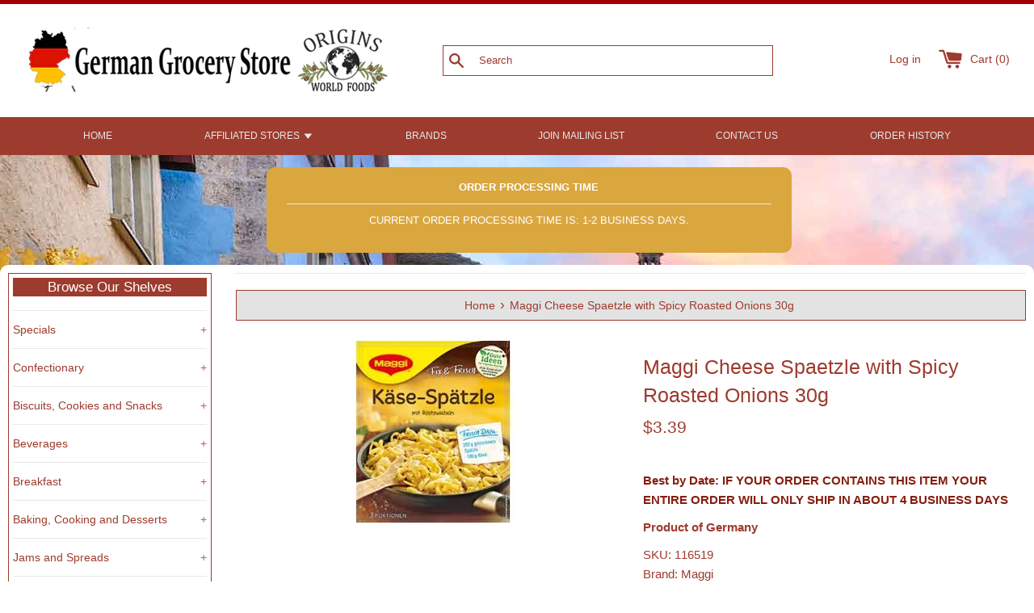

--- FILE ---
content_type: text/html; charset=utf-8
request_url: https://www.germangrocerystore.com/products/maggi-fix-kaese-spaetzle-123g
body_size: 53253
content:
<!doctype html>
<html class="supports-no-js" lang="en">
<head>
  <meta charset="utf-8">
  <meta http-equiv="X-UA-Compatible" content="IE=edge,chrome=1">
  <meta name="viewport" content="width=device-width,initial-scale=1">
  <meta name="theme-color" content="">
  <link rel="canonical" href="https://www.germangrocerystore.com/products/maggi-fix-kaese-spaetzle-123g">

  

  <title>
  Maggi Cheese Spaetzle with Spicy Roasted Onions 30g &ndash; German Grocery Store
  </title>

  
    <meta name="description" content="Maggi Fix Kaese Spaetzle mit Wuerzigen Roestzwiebeln">
  

  <!-- /snippets/social-meta-tags.liquid -->




<meta property="og:site_name" content="German Grocery Store">
<meta property="og:url" content="https://www.germangrocerystore.com/products/maggi-fix-kaese-spaetzle-123g">
<meta property="og:title" content="Maggi Cheese Spaetzle with Spicy Roasted Onions 30g">
<meta property="og:type" content="product">
<meta property="og:description" content="Maggi Fix Kaese Spaetzle mit Wuerzigen Roestzwiebeln">

  <meta property="og:price:amount" content="3.39">
  <meta property="og:price:currency" content="USD">

<meta property="og:image" content="http://www.germangrocerystore.com/cdn/shop/products/116519_1200x1200.jpg?v=1589643096">
<meta property="og:image:secure_url" content="https://www.germangrocerystore.com/cdn/shop/products/116519_1200x1200.jpg?v=1589643096">


  <meta name="twitter:site" content="@germangroceries">

<meta name="twitter:card" content="summary_large_image">
<meta name="twitter:title" content="Maggi Cheese Spaetzle with Spicy Roasted Onions 30g">
<meta name="twitter:description" content="Maggi Fix Kaese Spaetzle mit Wuerzigen Roestzwiebeln">


  <script>
    document.documentElement.className = document.documentElement.className.replace('supports-no-js', 'supports-js');

    var theme = {
      mapStrings: {
        addressError: "Error looking up that address",
        addressNoResults: "No results for that address",
        addressQueryLimit: "You have exceeded the Google API usage limit. Consider upgrading to a \u003ca href=\"https:\/\/developers.google.com\/maps\/premium\/usage-limits\"\u003ePremium Plan\u003c\/a\u003e.",
        authError: "There was a problem authenticating your Google Maps account."
      }
    }
  </script>

  <!-- Google tag (gtag.js) -->
<script async src="https://www.googletagmanager.com/gtag/js?id=UA-133720480-1"></script>
<script>
  window.dataLayer = window.dataLayer || [];
  function gtag(){dataLayer.push(arguments);}
  gtag('js', new Date());

  gtag('config', 'UA-133720480-1');
</script>

  <link href="//www.germangrocerystore.com/cdn/shop/t/6/assets/theme.scss.css?v=174131623524105707321759331855" rel="stylesheet" type="text/css" media="all" />
  <link href="//www.germangrocerystore.com/cdn/shop/t/6/assets/custom.css?v=21196640182115773621756073739" rel="stylesheet" type="text/css" media="all" />

  <script>window.performance && window.performance.mark && window.performance.mark('shopify.content_for_header.start');</script><meta name="facebook-domain-verification" content="ryct3jie9apb9xo882rfircxdffyfx">
<meta id="shopify-digital-wallet" name="shopify-digital-wallet" content="/17804755008/digital_wallets/dialog">
<meta name="shopify-checkout-api-token" content="ef184bfa61e67c85fdc8b9eb6ff3cd91">
<meta id="in-context-paypal-metadata" data-shop-id="17804755008" data-venmo-supported="false" data-environment="production" data-locale="en_US" data-paypal-v4="true" data-currency="USD">
<link rel="alternate" type="application/json+oembed" href="https://www.germangrocerystore.com/products/maggi-fix-kaese-spaetzle-123g.oembed">
<script async="async" src="/checkouts/internal/preloads.js?locale=en-US"></script>
<link rel="preconnect" href="https://shop.app" crossorigin="anonymous">
<script async="async" src="https://shop.app/checkouts/internal/preloads.js?locale=en-US&shop_id=17804755008" crossorigin="anonymous"></script>
<script id="apple-pay-shop-capabilities" type="application/json">{"shopId":17804755008,"countryCode":"US","currencyCode":"USD","merchantCapabilities":["supports3DS"],"merchantId":"gid:\/\/shopify\/Shop\/17804755008","merchantName":"German Grocery Store","requiredBillingContactFields":["postalAddress","email","phone"],"requiredShippingContactFields":["postalAddress","email","phone"],"shippingType":"shipping","supportedNetworks":["visa","masterCard","amex","discover","elo","jcb"],"total":{"type":"pending","label":"German Grocery Store","amount":"1.00"},"shopifyPaymentsEnabled":true,"supportsSubscriptions":true}</script>
<script id="shopify-features" type="application/json">{"accessToken":"ef184bfa61e67c85fdc8b9eb6ff3cd91","betas":["rich-media-storefront-analytics"],"domain":"www.germangrocerystore.com","predictiveSearch":true,"shopId":17804755008,"locale":"en"}</script>
<script>var Shopify = Shopify || {};
Shopify.shop = "germangrocerystore.myshopify.com";
Shopify.locale = "en";
Shopify.currency = {"active":"USD","rate":"1.0"};
Shopify.country = "US";
Shopify.theme = {"name":"Exsaffa-Simple-Theme-Mod - Buy on collection pages","id":121768902698,"schema_name":"Simple","schema_version":"12.2.3","theme_store_id":null,"role":"main"};
Shopify.theme.handle = "null";
Shopify.theme.style = {"id":null,"handle":null};
Shopify.cdnHost = "www.germangrocerystore.com/cdn";
Shopify.routes = Shopify.routes || {};
Shopify.routes.root = "/";</script>
<script type="module">!function(o){(o.Shopify=o.Shopify||{}).modules=!0}(window);</script>
<script>!function(o){function n(){var o=[];function n(){o.push(Array.prototype.slice.apply(arguments))}return n.q=o,n}var t=o.Shopify=o.Shopify||{};t.loadFeatures=n(),t.autoloadFeatures=n()}(window);</script>
<script>
  window.ShopifyPay = window.ShopifyPay || {};
  window.ShopifyPay.apiHost = "shop.app\/pay";
  window.ShopifyPay.redirectState = null;
</script>
<script id="shop-js-analytics" type="application/json">{"pageType":"product"}</script>
<script defer="defer" async type="module" src="//www.germangrocerystore.com/cdn/shopifycloud/shop-js/modules/v2/client.init-shop-cart-sync_CG-L-Qzi.en.esm.js"></script>
<script defer="defer" async type="module" src="//www.germangrocerystore.com/cdn/shopifycloud/shop-js/modules/v2/chunk.common_B8yXDTDb.esm.js"></script>
<script type="module">
  await import("//www.germangrocerystore.com/cdn/shopifycloud/shop-js/modules/v2/client.init-shop-cart-sync_CG-L-Qzi.en.esm.js");
await import("//www.germangrocerystore.com/cdn/shopifycloud/shop-js/modules/v2/chunk.common_B8yXDTDb.esm.js");

  window.Shopify.SignInWithShop?.initShopCartSync?.({"fedCMEnabled":true,"windoidEnabled":true});

</script>
<script>
  window.Shopify = window.Shopify || {};
  if (!window.Shopify.featureAssets) window.Shopify.featureAssets = {};
  window.Shopify.featureAssets['shop-js'] = {"shop-cart-sync":["modules/v2/client.shop-cart-sync_C7TtgCZT.en.esm.js","modules/v2/chunk.common_B8yXDTDb.esm.js"],"shop-button":["modules/v2/client.shop-button_aOcg-RjH.en.esm.js","modules/v2/chunk.common_B8yXDTDb.esm.js"],"init-shop-email-lookup-coordinator":["modules/v2/client.init-shop-email-lookup-coordinator_D-37GF_a.en.esm.js","modules/v2/chunk.common_B8yXDTDb.esm.js"],"init-fed-cm":["modules/v2/client.init-fed-cm_DGh7x7ZX.en.esm.js","modules/v2/chunk.common_B8yXDTDb.esm.js"],"init-windoid":["modules/v2/client.init-windoid_C5PxDKWE.en.esm.js","modules/v2/chunk.common_B8yXDTDb.esm.js"],"shop-toast-manager":["modules/v2/client.shop-toast-manager_BmSBWum3.en.esm.js","modules/v2/chunk.common_B8yXDTDb.esm.js"],"shop-cash-offers":["modules/v2/client.shop-cash-offers_DkchToOx.en.esm.js","modules/v2/chunk.common_B8yXDTDb.esm.js","modules/v2/chunk.modal_dvVUSHam.esm.js"],"init-shop-cart-sync":["modules/v2/client.init-shop-cart-sync_CG-L-Qzi.en.esm.js","modules/v2/chunk.common_B8yXDTDb.esm.js"],"avatar":["modules/v2/client.avatar_BTnouDA3.en.esm.js"],"shop-login-button":["modules/v2/client.shop-login-button_DrVPCwAQ.en.esm.js","modules/v2/chunk.common_B8yXDTDb.esm.js","modules/v2/chunk.modal_dvVUSHam.esm.js"],"pay-button":["modules/v2/client.pay-button_Cw45D1uM.en.esm.js","modules/v2/chunk.common_B8yXDTDb.esm.js"],"init-customer-accounts":["modules/v2/client.init-customer-accounts_BNYsaOzg.en.esm.js","modules/v2/client.shop-login-button_DrVPCwAQ.en.esm.js","modules/v2/chunk.common_B8yXDTDb.esm.js","modules/v2/chunk.modal_dvVUSHam.esm.js"],"checkout-modal":["modules/v2/client.checkout-modal_NoX7b1qq.en.esm.js","modules/v2/chunk.common_B8yXDTDb.esm.js","modules/v2/chunk.modal_dvVUSHam.esm.js"],"init-customer-accounts-sign-up":["modules/v2/client.init-customer-accounts-sign-up_pIEGEpjr.en.esm.js","modules/v2/client.shop-login-button_DrVPCwAQ.en.esm.js","modules/v2/chunk.common_B8yXDTDb.esm.js","modules/v2/chunk.modal_dvVUSHam.esm.js"],"init-shop-for-new-customer-accounts":["modules/v2/client.init-shop-for-new-customer-accounts_BIu2e6le.en.esm.js","modules/v2/client.shop-login-button_DrVPCwAQ.en.esm.js","modules/v2/chunk.common_B8yXDTDb.esm.js","modules/v2/chunk.modal_dvVUSHam.esm.js"],"shop-follow-button":["modules/v2/client.shop-follow-button_B6YY9G4U.en.esm.js","modules/v2/chunk.common_B8yXDTDb.esm.js","modules/v2/chunk.modal_dvVUSHam.esm.js"],"lead-capture":["modules/v2/client.lead-capture_o2hOda6W.en.esm.js","modules/v2/chunk.common_B8yXDTDb.esm.js","modules/v2/chunk.modal_dvVUSHam.esm.js"],"shop-login":["modules/v2/client.shop-login_DA8-MZ-E.en.esm.js","modules/v2/chunk.common_B8yXDTDb.esm.js","modules/v2/chunk.modal_dvVUSHam.esm.js"],"payment-terms":["modules/v2/client.payment-terms_BFsudFhJ.en.esm.js","modules/v2/chunk.common_B8yXDTDb.esm.js","modules/v2/chunk.modal_dvVUSHam.esm.js"]};
</script>
<script>(function() {
  var isLoaded = false;
  function asyncLoad() {
    if (isLoaded) return;
    isLoaded = true;
    var urls = ["\/\/searchserverapi.com\/widgets\/shopify\/init.js?a=6W9V5M3J1W\u0026shop=germangrocerystore.myshopify.com"];
    for (var i = 0; i < urls.length; i++) {
      var s = document.createElement('script');
      s.type = 'text/javascript';
      s.async = true;
      s.src = urls[i];
      var x = document.getElementsByTagName('script')[0];
      x.parentNode.insertBefore(s, x);
    }
  };
  if(window.attachEvent) {
    window.attachEvent('onload', asyncLoad);
  } else {
    window.addEventListener('load', asyncLoad, false);
  }
})();</script>
<script id="__st">var __st={"a":17804755008,"offset":-28800,"reqid":"46ba28ef-8724-48a5-ae8f-6953bc70983f-1768086744","pageurl":"www.germangrocerystore.com\/products\/maggi-fix-kaese-spaetzle-123g","u":"54dc250db7ad","p":"product","rtyp":"product","rid":4462175944746};</script>
<script>window.ShopifyPaypalV4VisibilityTracking = true;</script>
<script id="captcha-bootstrap">!function(){'use strict';const t='contact',e='account',n='new_comment',o=[[t,t],['blogs',n],['comments',n],[t,'customer']],c=[[e,'customer_login'],[e,'guest_login'],[e,'recover_customer_password'],[e,'create_customer']],r=t=>t.map((([t,e])=>`form[action*='/${t}']:not([data-nocaptcha='true']) input[name='form_type'][value='${e}']`)).join(','),a=t=>()=>t?[...document.querySelectorAll(t)].map((t=>t.form)):[];function s(){const t=[...o],e=r(t);return a(e)}const i='password',u='form_key',d=['recaptcha-v3-token','g-recaptcha-response','h-captcha-response',i],f=()=>{try{return window.sessionStorage}catch{return}},m='__shopify_v',_=t=>t.elements[u];function p(t,e,n=!1){try{const o=window.sessionStorage,c=JSON.parse(o.getItem(e)),{data:r}=function(t){const{data:e,action:n}=t;return t[m]||n?{data:e,action:n}:{data:t,action:n}}(c);for(const[e,n]of Object.entries(r))t.elements[e]&&(t.elements[e].value=n);n&&o.removeItem(e)}catch(o){console.error('form repopulation failed',{error:o})}}const l='form_type',E='cptcha';function T(t){t.dataset[E]=!0}const w=window,h=w.document,L='Shopify',v='ce_forms',y='captcha';let A=!1;((t,e)=>{const n=(g='f06e6c50-85a8-45c8-87d0-21a2b65856fe',I='https://cdn.shopify.com/shopifycloud/storefront-forms-hcaptcha/ce_storefront_forms_captcha_hcaptcha.v1.5.2.iife.js',D={infoText:'Protected by hCaptcha',privacyText:'Privacy',termsText:'Terms'},(t,e,n)=>{const o=w[L][v],c=o.bindForm;if(c)return c(t,g,e,D).then(n);var r;o.q.push([[t,g,e,D],n]),r=I,A||(h.body.append(Object.assign(h.createElement('script'),{id:'captcha-provider',async:!0,src:r})),A=!0)});var g,I,D;w[L]=w[L]||{},w[L][v]=w[L][v]||{},w[L][v].q=[],w[L][y]=w[L][y]||{},w[L][y].protect=function(t,e){n(t,void 0,e),T(t)},Object.freeze(w[L][y]),function(t,e,n,w,h,L){const[v,y,A,g]=function(t,e,n){const i=e?o:[],u=t?c:[],d=[...i,...u],f=r(d),m=r(i),_=r(d.filter((([t,e])=>n.includes(e))));return[a(f),a(m),a(_),s()]}(w,h,L),I=t=>{const e=t.target;return e instanceof HTMLFormElement?e:e&&e.form},D=t=>v().includes(t);t.addEventListener('submit',(t=>{const e=I(t);if(!e)return;const n=D(e)&&!e.dataset.hcaptchaBound&&!e.dataset.recaptchaBound,o=_(e),c=g().includes(e)&&(!o||!o.value);(n||c)&&t.preventDefault(),c&&!n&&(function(t){try{if(!f())return;!function(t){const e=f();if(!e)return;const n=_(t);if(!n)return;const o=n.value;o&&e.removeItem(o)}(t);const e=Array.from(Array(32),(()=>Math.random().toString(36)[2])).join('');!function(t,e){_(t)||t.append(Object.assign(document.createElement('input'),{type:'hidden',name:u})),t.elements[u].value=e}(t,e),function(t,e){const n=f();if(!n)return;const o=[...t.querySelectorAll(`input[type='${i}']`)].map((({name:t})=>t)),c=[...d,...o],r={};for(const[a,s]of new FormData(t).entries())c.includes(a)||(r[a]=s);n.setItem(e,JSON.stringify({[m]:1,action:t.action,data:r}))}(t,e)}catch(e){console.error('failed to persist form',e)}}(e),e.submit())}));const S=(t,e)=>{t&&!t.dataset[E]&&(n(t,e.some((e=>e===t))),T(t))};for(const o of['focusin','change'])t.addEventListener(o,(t=>{const e=I(t);D(e)&&S(e,y())}));const B=e.get('form_key'),M=e.get(l),P=B&&M;t.addEventListener('DOMContentLoaded',(()=>{const t=y();if(P)for(const e of t)e.elements[l].value===M&&p(e,B);[...new Set([...A(),...v().filter((t=>'true'===t.dataset.shopifyCaptcha))])].forEach((e=>S(e,t)))}))}(h,new URLSearchParams(w.location.search),n,t,e,['guest_login'])})(!0,!0)}();</script>
<script integrity="sha256-4kQ18oKyAcykRKYeNunJcIwy7WH5gtpwJnB7kiuLZ1E=" data-source-attribution="shopify.loadfeatures" defer="defer" src="//www.germangrocerystore.com/cdn/shopifycloud/storefront/assets/storefront/load_feature-a0a9edcb.js" crossorigin="anonymous"></script>
<script crossorigin="anonymous" defer="defer" src="//www.germangrocerystore.com/cdn/shopifycloud/storefront/assets/shopify_pay/storefront-65b4c6d7.js?v=20250812"></script>
<script data-source-attribution="shopify.dynamic_checkout.dynamic.init">var Shopify=Shopify||{};Shopify.PaymentButton=Shopify.PaymentButton||{isStorefrontPortableWallets:!0,init:function(){window.Shopify.PaymentButton.init=function(){};var t=document.createElement("script");t.src="https://www.germangrocerystore.com/cdn/shopifycloud/portable-wallets/latest/portable-wallets.en.js",t.type="module",document.head.appendChild(t)}};
</script>
<script data-source-attribution="shopify.dynamic_checkout.buyer_consent">
  function portableWalletsHideBuyerConsent(e){var t=document.getElementById("shopify-buyer-consent"),n=document.getElementById("shopify-subscription-policy-button");t&&n&&(t.classList.add("hidden"),t.setAttribute("aria-hidden","true"),n.removeEventListener("click",e))}function portableWalletsShowBuyerConsent(e){var t=document.getElementById("shopify-buyer-consent"),n=document.getElementById("shopify-subscription-policy-button");t&&n&&(t.classList.remove("hidden"),t.removeAttribute("aria-hidden"),n.addEventListener("click",e))}window.Shopify?.PaymentButton&&(window.Shopify.PaymentButton.hideBuyerConsent=portableWalletsHideBuyerConsent,window.Shopify.PaymentButton.showBuyerConsent=portableWalletsShowBuyerConsent);
</script>
<script data-source-attribution="shopify.dynamic_checkout.cart.bootstrap">document.addEventListener("DOMContentLoaded",(function(){function t(){return document.querySelector("shopify-accelerated-checkout-cart, shopify-accelerated-checkout")}if(t())Shopify.PaymentButton.init();else{new MutationObserver((function(e,n){t()&&(Shopify.PaymentButton.init(),n.disconnect())})).observe(document.body,{childList:!0,subtree:!0})}}));
</script>
<link id="shopify-accelerated-checkout-styles" rel="stylesheet" media="screen" href="https://www.germangrocerystore.com/cdn/shopifycloud/portable-wallets/latest/accelerated-checkout-backwards-compat.css" crossorigin="anonymous">
<style id="shopify-accelerated-checkout-cart">
        #shopify-buyer-consent {
  margin-top: 1em;
  display: inline-block;
  width: 100%;
}

#shopify-buyer-consent.hidden {
  display: none;
}

#shopify-subscription-policy-button {
  background: none;
  border: none;
  padding: 0;
  text-decoration: underline;
  font-size: inherit;
  cursor: pointer;
}

#shopify-subscription-policy-button::before {
  box-shadow: none;
}

      </style>

<script>window.performance && window.performance.mark && window.performance.mark('shopify.content_for_header.end');</script>

  <script src="//www.germangrocerystore.com/cdn/shop/t/6/assets/jquery-1.11.0.min.js?v=32460426840832490021642778798" type="text/javascript"></script>
  <script src="//www.germangrocerystore.com/cdn/shop/t/6/assets/customjs.js?v=40015696032880930661665268980" type="text/javascript"></script>
  <script src="//www.germangrocerystore.com/cdn/shop/t/6/assets/modernizr.min.js?v=44044439420609591321642778799" type="text/javascript"></script>

  <script src="//www.germangrocerystore.com/cdn/shop/t/6/assets/lazysizes.min.js?v=155223123402716617051642778799" async="async"></script>

  

<script>
    
    
    
    
    var gsf_conversion_data = {page_type : 'product', event : 'view_item', data : {product_data : [{variant_id : 43948908380202, product_id : 4462175944746, name : "Maggi Cheese Spaetzle with Spicy Roasted Onions 30g", price : "3.39", currency : "USD", sku : "116519", brand : "Maggi", variant : "Germany / IF YOUR ORDER CONTAINS THIS ITEM YOUR ENTIRE ORDER WILL ONLY SHIP IN ABOUT 4 BUSINESS DAYS / 5A-455", category : "Dry Sauce Mixes and Gravy Powders"}], total_price : "3.39", shop_currency : "USD"}};
    
</script>
<!-- BEGIN app block: shopify://apps/shopacado-discounts/blocks/enable/5950831a-4e4e-40a4-82b0-674110b50a14 -->

<script>
    if (!window.shopacado) window.shopacado = {};
    
    window.shopacado.waitForDomLoad = function (callback) {
        if (document.readyState === "complete" || (document.readyState !== "loading" && !document.documentElement.doScroll)) {
            callback();
        } else {
            document.addEventListener("DOMContentLoaded", callback);
        }
    };

    window.shopacado.debug = false;
    window.shopacado.themeSettings = null;
    window.shopacado.app_root_url = '/apps/appikon_discounted_pricing';

    
        console.log("Shopacado: App Block Mode");
        window.appikon = {
            customer: {}
        };

        

        

        

        
        
        
        window.appikon.product = {
            id: 4462175944746,
            price: 339,
            variant_price: '339'
        };
        window.appikon.product_collections = []
        
        window.appikon.product_collections.push(104955281472)
        
        window.appikon.product_collections.push(104955314240)
        
        if (!window.shopacado.productCollections) {
            window.shopacado.productCollections = {};
        }
        window.shopacado.productCollections[4462175944746] = window.appikon.product_collections;
        
        


        

        
        window.appikon.cart = {"note":null,"attributes":{},"original_total_price":0,"total_price":0,"total_discount":0,"total_weight":0.0,"item_count":0,"items":[],"requires_shipping":false,"currency":"USD","items_subtotal_price":0,"cart_level_discount_applications":[],"checkout_charge_amount":0};
        ["requires_shipping", "total_discount", "item_count", "total_weight"].map(function(a) {
            delete window.appikon.cart[a]
        })

        window.appikon.cart.items = [];
        window.appikon.cart_product_ids = [];
        window.appikon.cart_collection_ids = [];
        

        window.shopacado.cartOnLoad = window.appikon.cart;
        
        window.appikon.adp_page = "product";
    

    window.shopacadoLegacy = {"money_format":"${{amount}}","adp_discount_tiers_default_html":"\u003cdiv class=\"adp-discount-tiers\"\u003e\n    \u003ch4\u003e{{{product_message}}}\u003c\/h4\u003e\n    \u003ctable class=\"adp-discount-table\"\u003e\n        \u003cthead\u003e\n        \u003ctr\u003e\n            \u003cth\u003eMinimum Qty\u003c\/th\u003e\n            \u003cth\u003eDiscount\u003c\/th\u003e\n        \u003c\/tr\u003e\n        \u003c\/thead\u003e\n        \u003ctbody\u003e\n        {{#vol_rows}}\n        \u003ctr\u003e\n            \u003ctd\u003e{{{quantity}}} +\u003c\/td\u003e\n            \u003ctd\u003e{{{price.title}}}\u003c\/td\u003e\n        \u003c\/tr\u003e\n        {{\/vol_rows}}\n        \u003c\/tbody\u003e\n    \u003c\/table\u003e\n\u003c\/div\u003e\n","adp_discount_tiers_detailed_html":"\u003cdiv class=\"adp-discount-tiers\"\u003e\u003ch4\u003e{{{product_message}}}\u003c\/h4\u003e\n    \u003ctable class=\"adp-discount-table\"\u003e\n        \u003cthead\u003e\n        \u003ctr\u003e\n            \u003cth\u003eQty\u003c\/th\u003e\n            \u003cth\u003eDiscount\u003c\/th\u003e\n        \u003c\/tr\u003e\n        \u003c\/thead\u003e\n        \u003ctbody\u003e {{#vol_rows}}\n        \u003ctr\u003e\n            \u003ctd\u003eBuy {{{quantity}}}\u003c\/td\u003e\n            \u003ctd\u003e{{{price.title}}} each\u003c\/td\u003e\n        \u003c\/tr\u003e\n        {{\/vol_rows}}\n        \u003c\/tbody\u003e\n    \u003c\/table\u003e\n\u003c\/div\u003e\n","adp_discount_tiers_grid_html":"\u003cdiv class=\"adp-discount-tiers\"\u003e\u003ch4\u003e{{{product_message}}}\u003c\/h4\u003e\n    \u003ctable class=\"adp-discount-table\"\u003e\n        \u003cthead\u003e\n        \u003ctr\u003e\n            \u003cth\u003eMinimum Qty\u003c\/th\u003e\n            \u003cth\u003eMaximum Qty\u003c\/th\u003e\n            \u003cth\u003eDiscount\u003c\/th\u003e\n        \u003c\/tr\u003e\n        \u003c\/thead\u003e\n        \u003ctbody\u003e {{#vol_rows}}\n        \u003ctr\u003e\n            \u003ctd\u003e{{{quantity}}}\u003c\/td\u003e\n            \u003ctd\u003e{{{next_range_qty}}}\u003c\/td\u003e\n            \u003ctd\u003e{{{price.title}}}\u003c\/td\u003e\n        \u003c\/tr\u003e\n        {{\/vol_rows}}\n        \u003c\/tbody\u003e\n    \u003c\/table\u003e\n\u003c\/div\u003e\n","adp_discount_tiers_grid_alt_html":"\u003cdiv class=\"adp-discount-tiers\"\u003e\u003ch4\u003e{{{product_message}}}\u003c\/h4\u003e\n    \u003ctable class=\"adp-discount-table\"\u003e\n        \u003cthead\u003e\n        \u003ctr\u003e\n            \u003cth\u003eQty\u003c\/th\u003e\n            \u003cth\u003eDiscount\u003c\/th\u003e\n        \u003c\/tr\u003e\n        \u003c\/thead\u003e\n        \u003ctbody\u003e {{#vol_rows}}\n        \u003ctr\u003e\n            \u003ctd\u003e{{{quantity}}} - {{{next_range_qty}}}\u003c\/td\u003e\n            \u003ctd\u003e{{{price.title}}}\u003c\/td\u003e\n        \u003c\/tr\u003e\n        {{\/vol_rows}}\n        \u003c\/tbody\u003e\n    \u003c\/table\u003e\n\u003c\/div\u003e\n","adp_buy_x_discount_tiers_html":"\u003cdiv class=\"adp-discount-tiers\"\u003e\u003ch4\u003e{{{product_message}}}\u003c\/h4\u003e\n    \u003ctable class=\"adp-discount-table\"\u003e\n        \u003cthead\u003e\n        \u003ctr\u003e\n            \u003cth\u003eQty\u003c\/th\u003e\n            \u003cth\u003eDiscount\u003c\/th\u003e\n        \u003c\/tr\u003e\n        \u003c\/thead\u003e\n        \u003ctbody\u003e {{#vol_rows}}\n        \u003ctr\u003e\n            \u003ctd\u003eBuy {{{quantity}}}\u003c\/td\u003e\n            \u003ctd\u003e{{{price.title}}}\u003c\/td\u003e\n        \u003c\/tr\u003e\n        {{\/vol_rows}}\n        \u003c\/tbody\u003e\n    \u003c\/table\u003e\n\u003c\/div\u003e\n","adp_discount_table_design_css":".adp-discount-tiers h4 {\n    text-align: center;\n    color: #ffffff;\n    font-size: inherit;\n    background-color: #000000;\n}\n\ntable.adp-discount-table th {\n    background-color: #4a4a4a;\n    border-color: inherit;\n    color: #ffffff;\n    border-width: 1px;\n    font-size: inherit;\n    padding: inherit;\n    text-align: center;\n    border-style: solid;\n}\n\ntable.adp-discount-table td {\n    background-color: inherit;\n    border-color: inherit;\n    color: inherit;\n    border-width: 1px;\n    font-size: inherit;\n    padding: inherit;\n    text-align: center;\n    border-style: solid;\n}\n\ntable.adp-discount-table {\n    min-width: inherit;\n    max-width: inherit;\n    border-color: inherit;\n    border-width: 1px;\n    font-family: inherit;\n    border-collapse: collapse;\n    margin: auto;\n    width: 100%;\n}\n\ntable.adp-discount-table td:last-child {\n    color: inherit;\n    background-color: inherit;\n    font-family: inherit;\n    font-size: inherit;\n}\n","notification_bar_design_css":"div#appikon-notification-bar {\n    font-size: 110%;\n    background-color: #5a5a59;\n    padding: 12px;\n    color: #FFFFFF;\n    font-family: inherit;\n    z-index: 9999999999999;\n    display: none;\n    left: 0px;\n    width: 100%;\n    margin: 0px;\n    margin-bottom: 20px;\n    text-align: center;\n    text-transform: none;\n}\n\n.appikon-cart-item-success-notes, .appikon-cart-item-upsell-notes {\n    display: block;\n    font-weight: bold;\n    color: #0078BD;\n    font-size: 100%;\n}\n\n#appikon-discount-item {\n    font-size: 70%;\n    padding-top: 5px;\n    padding-bottom: 5px;\n}\n\n#appikon-summary-item {\n    font-size: 70%;\n    padding-top: 5px;\n    padding-bottom: 5px;\n}","avoid_cart_quantity_adjustment":false,"quantities_refresh_over_submit":false,"custom_css":"","custom_js":"","custom_js_settings":"","show_cart_notification_bar":true,"show_product_notification_bar":true,"discount_mode":"DRAFT","vd_placement_settings":{},"notification_placement_settings":{"final_selector":null,"placement":"AFTER","use_app_blocks":false},"notification_cart_placement_settings":{"final_selector":null,"placement":"AFTER","use_app_blocks":false},"discount_code_apply_button":"Apply","discount_code_placeholder_text":"Discount Code","discount_code_settings":{"inputPlacementSelector":"#appikon-discount-item","inputPlacementPosition":"AFTER"},"show_discount_code":false,"shop":"germangrocerystore.myshopify.com","is_dynamic_insertion":true,"listen_to_ajax_cart_events_strategy":true,"installed":true,"use_compare_at_price":true,"multicurrency_code":"if (window.theme \u0026\u0026 window.theme.moneyFormat) {\n                window.appikon.multicurrency.moneyFormat = window.theme.moneyFormat;\n            } else if (window.theme \u0026\u0026 window.theme.strings \u0026\u0026 window.theme.strings.moneyFormat) {\n                window.appikon.multicurrency.moneyFormat = window.theme.strings.moneyFormat;\n            } else if (window.Theme \u0026\u0026 window.Theme.strings \u0026\u0026 window.Theme.strings.moneyFormat) {\n                window.appikon.multicurrency.moneyFormat = window.Theme.strings.moneyFormat;\n            } else if (window.Theme \u0026\u0026 window.Theme.moneyFormat) {\n                window.appikon.multicurrency.moneyFormat = window.Theme.moneyFormat;\n            } else if (window.mwSwitcherObjects \u0026\u0026 window.mwSwitcherObjects.shop.money_format){\n                window.appikon.multicurrency.moneyFormat = window.mwSwitcherObjects.shop.money_format;\n            } else if (window.Shopify.currency \u0026\u0026 window.Shopify.currency.active \u0026\u0026 window.Currency \u0026\u0026 window.Currency.money_format \u0026\u0026 window.Currency.money_format[window.Shopify.currency.active]) {\n                window.appikon.multicurrency.moneyFormat = window.Currency.money_format[window.Shopify.currency.active];\n            } else if (window.Currency \u0026\u0026 window.Currency.currentCurrency \u0026\u0026 window.Currency.moneyFormats \u0026\u0026 window.Currency.moneyFormats[window.Currency.currentCurrency]) {\n                window.appikon.multicurrency.moneyFormat = window.Currency.moneyFormats[window.Currency.currentCurrency].money_format;\n            } else if (window.ACSCurrency \u0026\u0026 window.ACSCurrency.currentCurrency) {\n                window.appikon.multicurrency.moneyFormat = window.ACSCurrency.moneyFormats[window.ACSCurrency.currentCurrency].money_format;\n            } else if (window.FlashsearchThemeSettings \u0026\u0026 window.FlashsearchThemeSettings.shop \u0026\u0026 window.FlashsearchThemeSettings.shop.moneyFormat) {\n                window.appikon.multicurrency.moneyFormat = window.FlashsearchThemeSettings.shop.moneyFormat;\n            }\n\n            typeof continuePageLoad === \"function\" \u0026\u0026 continuePageLoad();","code_version":"2.0.2","product_page_price_selector":"","checkout_selector":"","drawer_cart_selector":"","terms_selector":"","drawer_cart_product_title_selector":"","drawer_cart_line_price_selector":"","drawer_cart_unit_price_selector":"","drawer_cart_sub_total_selector":"","regular_cart_product_title_selector":"#cart-form \u003e table \u003e tbody \u003e tr \u003e td.cart__table-cell--meta.text-center.large-up--text-left \u003e p:nth-child(1) \u003e a","regular_cart_line_price_selector":"td.text-right.cart__table-cell--line-price","regular_cart_unit_price_selector":".cart__table-cell--price.medium-up--text-right","regular_cart_sub_total_selector":".cart__subtotal.h3","app_root_url":"\/apps\/appikon_discounted_pricing","appikon_cart_x_requested_with":"","jquery_url":"ajax.googleapis.com\/ajax\/libs\/jquery\/1.12.0\/jquery.min.js","intercept_fetch_calls":false,"page_load_delay":0,"debug":true,"discount_table_code":"\n\/\/appikonHandlebars\n!function(a,b){\"object\"==typeof exports\u0026\u0026\"object\"==typeof module?module.exports=b():\"function\"==typeof define\u0026\u0026define.amd?define([],b):\"object\"==typeof exports?exports.appikonHandlebars=b():a.appikonHandlebars=b()}(this,function(){return function(a){function b(d){if(c[d])return c[d].exports;var e=c[d]={exports:{},id:d,loaded:!1};return a[d].call(e.exports,e,e.exports,b),e.loaded=!0,e.exports}var c={};return b.m=a,b.c=c,b.p=\"\",b(0)}([function(a,b,c){\"use strict\";function d(){var a=r();return a.compile=function(b,c){return k.compile(b,c,a)},a.precompile=function(b,c){return k.precompile(b,c,a)},a.AST=i[\"default\"],a.Compiler=k.Compiler,a.JavaScriptCompiler=m[\"default\"],a.Parser=j.parser,a.parse=j.parse,a}var e=c(1)[\"default\"];b.__esModule=!0;var f=c(2),g=e(f),h=c(35),i=e(h),j=c(36),k=c(41),l=c(42),m=e(l),n=c(39),o=e(n),p=c(34),q=e(p),r=g[\"default\"].create,s=d();s.create=d,q[\"default\"](s),s.Visitor=o[\"default\"],s[\"default\"]=s,b[\"default\"]=s,a.exports=b[\"default\"]},function(a,b){\"use strict\";b[\"default\"]=function(a){return a\u0026\u0026a.__esModule?a:{\"default\":a}},b.__esModule=!0},function(a,b,c){\"use strict\";function d(){var a=new h.appikonHandlebarsEnvironment;return n.extend(a,h),a.SafeString=j[\"default\"],a.Exception=l[\"default\"],a.Utils=n,a.escapeExpression=n.escapeExpression,a.VM=p,a.template=function(b){return p.template(b,a)},a}var e=c(3)[\"default\"],f=c(1)[\"default\"];b.__esModule=!0;var g=c(4),h=e(g),i=c(21),j=f(i),k=c(6),l=f(k),m=c(5),n=e(m),o=c(22),p=e(o),q=c(34),r=f(q),s=d();s.create=d,r[\"default\"](s),s[\"default\"]=s,b[\"default\"]=s,a.exports=b[\"default\"]},function(a,b){\"use strict\";b[\"default\"]=function(a){if(a\u0026\u0026a.__esModule)return a;var b={};if(null!=a)for(var c in a)Object.prototype.hasOwnProperty.call(a,c)\u0026\u0026(b[c]=a[c]);return b[\"default\"]=a,b},b.__esModule=!0},function(a,b,c){\"use strict\";function d(a,b,c){this.helpers=a||{},this.partials=b||{},this.decorators=c||{},i.registerDefaultHelpers(this),j.registerDefaultDecorators(this)}var e=c(1)[\"default\"];b.__esModule=!0,b.appikonHandlebarsEnvironment=d;var f=c(5),g=c(6),h=e(g),i=c(10),j=c(18),k=c(20),l=e(k),m=\"4.0.8\";b.VERSION=m;var n=7;b.COMPILER_REVISION=n;var o={1:\"\u003c= 1.0.rc.2\",2:\"== 1.0.0-rc.3\",3:\"== 1.0.0-rc.4\",4:\"== 1.x.x\",5:\"== 2.0.0-alpha.x\",6:\"\u003e= 2.0.0-beta.1\",7:\"\u003e= 4.0.0\"};b.REVISION_CHANGES=o;var p=\"[object Object]\";d.prototype={constructor:d,logger:l[\"default\"],log:l[\"default\"].log,registerHelper:function(a,b){if(f.toString.call(a)===p){if(b)throw new h[\"default\"](\"Arg not supported with multiple helpers\");f.extend(this.helpers,a)}else this.helpers[a]=b},unregisterHelper:function(a){delete this.helpers[a]},registerPartial:function(a,b){if(f.toString.call(a)===p)f.extend(this.partials,a);else{if(\"undefined\"==typeof b)throw new h[\"default\"]('Attempting to register a partial called \"'+a+'\" as undefined');this.partials[a]=b}},unregisterPartial:function(a){delete this.partials[a]},registerDecorator:function(a,b){if(f.toString.call(a)===p){if(b)throw new h[\"default\"](\"Arg not supported with multiple decorators\");f.extend(this.decorators,a)}else this.decorators[a]=b},unregisterDecorator:function(a){delete this.decorators[a]}};var q=l[\"default\"].log;b.log=q,b.createFrame=f.createFrame,b.logger=l[\"default\"]},function(a,b){\"use strict\";function c(a){return k[a]}function d(a){for(var b=1;b\u003carguments.length;b++)for(var c in arguments[b])Object.prototype.hasOwnProperty.call(arguments[b],c)\u0026\u0026(a[c]=arguments[b][c]);return a}function e(a,b){for(var c=0,d=a.length;c\u003cd;c++)if(a[c]===b)return c;return-1}function f(a){if(\"string\"!=typeof a){if(a\u0026\u0026a.toHTML)return a.toHTML();if(null==a)return\"\";if(!a)return a+\"\";a=\"\"+a}return m.test(a)?a.replace(l,c):a}function g(a){return!a\u0026\u00260!==a||!(!p(a)||0!==a.length)}function h(a){var b=d({},a);return b._parent=a,b}function i(a,b){return a.path=b,a}function j(a,b){return(a?a+\".\":\"\")+b}b.__esModule=!0,b.extend=d,b.indexOf=e,b.escapeExpression=f,b.isEmpty=g,b.createFrame=h,b.blockParams=i,b.appendContextPath=j;var k={\"\u0026\":\"\u0026amp;\",\"\u003c\":\"\u0026lt;\",\"\u003e\":\"\u0026gt;\",'\"':\"\u0026quot;\",\"'\":\"\u0026#x27;\",\"`\":\"\u0026#x60;\",\"=\":\"\u0026#x3D;\"},l=\/[\u0026\u003c\u003e\"'`=]\/g,m=\/[\u0026\u003c\u003e\"'`=]\/,n=Object.prototype.toString;b.toString=n;var o=function(a){return\"function\"==typeof a};o(\/x\/)\u0026\u0026(b.isFunction=o=function(a){return\"function\"==typeof a\u0026\u0026\"[object Function]\"===n.call(a)}),b.isFunction=o;var p=Array.isArray||function(a){return!(!a||\"object\"!=typeof a)\u0026\u0026\"[object Array]\"===n.call(a)};b.isArray=p},function(a,b,c){\"use strict\";function d(a,b){var c=b\u0026\u0026b.loc,g=void 0,h=void 0;c\u0026\u0026(g=c.start.line,h=c.start.column,a+=\" - \"+g+\":\"+h);for(var i=Error.prototype.constructor.call(this,a),j=0;j\u003cf.length;j++)this[f[j]]=i[f[j]];Error.captureStackTrace\u0026\u0026Error.captureStackTrace(this,d);try{c\u0026\u0026(this.lineNumber=g,e?Object.defineProperty(this,\"column\",{value:h,enumerable:!0}):this.column=h)}catch(k){}}var e=c(7)[\"default\"];b.__esModule=!0;var f=[\"description\",\"fileName\",\"lineNumber\",\"message\",\"name\",\"number\",\"stack\"];d.prototype=new Error,b[\"default\"]=d,a.exports=b[\"default\"]},function(a,b,c){a.exports={\"default\":c(8),__esModule:!0}},function(a,b,c){var d=c(9);a.exports=function(a,b,c){return d.setDesc(a,b,c)}},function(a,b){var c=Object;a.exports={create:c.create,getProto:c.getPrototypeOf,isEnum:{}.propertyIsEnumerable,getDesc:c.getOwnPropertyDescriptor,setDesc:c.defineProperty,setDescs:c.defineProperties,getKeys:c.keys,getNames:c.getOwnPropertyNames,getSymbols:c.getOwnPropertySymbols,each:[].forEach}},function(a,b,c){\"use strict\";function d(a){g[\"default\"](a),i[\"default\"](a),k[\"default\"](a),m[\"default\"](a),o[\"default\"](a),q[\"default\"](a),s[\"default\"](a)}var e=c(1)[\"default\"];b.__esModule=!0,b.registerDefaultHelpers=d;var f=c(11),g=e(f),h=c(12),i=e(h),j=c(13),k=e(j),l=c(14),m=e(l),n=c(15),o=e(n),p=c(16),q=e(p),r=c(17),s=e(r)},function(a,b,c){\"use strict\";b.__esModule=!0;var d=c(5);b[\"default\"]=function(a){a.registerHelper(\"blockHelperMissing\",function(b,c){var e=c.inverse,f=c.fn;if(b===!0)return f(this);if(b===!1||null==b)return e(this);if(d.isArray(b))return b.length\u003e0?(c.ids\u0026\u0026(c.ids=[c.name]),a.helpers.each(b,c)):e(this);if(c.data\u0026\u0026c.ids){var g=d.createFrame(c.data);g.contextPath=d.appendContextPath(c.data.contextPath,c.name),c={data:g}}return f(b,c)})},a.exports=b[\"default\"]},function(a,b,c){\"use strict\";var d=c(1)[\"default\"];b.__esModule=!0;var e=c(5),f=c(6),g=d(f);b[\"default\"]=function(a){a.registerHelper(\"each\",function(a,b){function c(b,c,f){j\u0026\u0026(j.key=b,j.index=c,j.first=0===c,j.last=!!f,k\u0026\u0026(j.contextPath=k+b)),i+=d(a[b],{data:j,blockParams:e.blockParams([a[b],b],[k+b,null])})}if(!b)throw new g[\"default\"](\"Must pass iterator to #each\");var d=b.fn,f=b.inverse,h=0,i=\"\",j=void 0,k=void 0;if(b.data\u0026\u0026b.ids\u0026\u0026(k=e.appendContextPath(b.data.contextPath,b.ids[0])+\".\"),e.isFunction(a)\u0026\u0026(a=a.call(this)),b.data\u0026\u0026(j=e.createFrame(b.data)),a\u0026\u0026\"object\"==typeof a)if(e.isArray(a))for(var l=a.length;h\u003cl;h++)h in a\u0026\u0026c(h,h,h===a.length-1);else{var m=void 0;for(var n in a)a.hasOwnProperty(n)\u0026\u0026(void 0!==m\u0026\u0026c(m,h-1),m=n,h++);void 0!==m\u0026\u0026c(m,h-1,!0)}return 0===h\u0026\u0026(i=f(this)),i})},a.exports=b[\"default\"]},function(a,b,c){\"use strict\";var d=c(1)[\"default\"];b.__esModule=!0;var e=c(6),f=d(e);b[\"default\"]=function(a){a.registerHelper(\"helperMissing\",function(){if(1!==arguments.length)throw new f[\"default\"]('Missing helper: \"'+arguments[arguments.length-1].name+'\"')})},a.exports=b[\"default\"]},function(a,b,c){\"use strict\";b.__esModule=!0;var d=c(5);b[\"default\"]=function(a){a.registerHelper(\"if\",function(a,b){return d.isFunction(a)\u0026\u0026(a=a.call(this)),!b.hash.includeZero\u0026\u0026!a||d.isEmpty(a)?b.inverse(this):b.fn(this)}),a.registerHelper(\"unless\",function(b,c){return a.helpers[\"if\"].call(this,b,{fn:c.inverse,inverse:c.fn,hash:c.hash})})},a.exports=b[\"default\"]},function(a,b){\"use strict\";b.__esModule=!0,b[\"default\"]=function(a){a.registerHelper(\"log\",function(){for(var b=[void 0],c=arguments[arguments.length-1],d=0;d\u003carguments.length-1;d++)b.push(arguments[d]);var e=1;null!=c.hash.level?e=c.hash.level:c.data\u0026\u0026null!=c.data.level\u0026\u0026(e=c.data.level),b[0]=e,a.log.apply(a,b)})},a.exports=b[\"default\"]},function(a,b){\"use strict\";b.__esModule=!0,b[\"default\"]=function(a){a.registerHelper(\"lookup\",function(a,b){return a\u0026\u0026a[b]})},a.exports=b[\"default\"]},function(a,b,c){\"use strict\";b.__esModule=!0;var d=c(5);b[\"default\"]=function(a){a.registerHelper(\"with\",function(a,b){d.isFunction(a)\u0026\u0026(a=a.call(this));var c=b.fn;if(d.isEmpty(a))return b.inverse(this);var e=b.data;return b.data\u0026\u0026b.ids\u0026\u0026(e=d.createFrame(b.data),e.contextPath=d.appendContextPath(b.data.contextPath,b.ids[0])),c(a,{data:e,blockParams:d.blockParams([a],[e\u0026\u0026e.contextPath])})})},a.exports=b[\"default\"]},function(a,b,c){\"use strict\";function d(a){g[\"default\"](a)}var e=c(1)[\"default\"];b.__esModule=!0,b.registerDefaultDecorators=d;var f=c(19),g=e(f)},function(a,b,c){\"use strict\";b.__esModule=!0;var d=c(5);b[\"default\"]=function(a){a.registerDecorator(\"inline\",function(a,b,c,e){var f=a;return b.partials||(b.partials={},f=function(e,f){var g=c.partials;c.partials=d.extend({},g,b.partials);var h=a(e,f);return c.partials=g,h}),b.partials[e.args[0]]=e.fn,f})},a.exports=b[\"default\"]},function(a,b,c){\"use strict\";b.__esModule=!0;var d=c(5),e={methodMap:[\"debug\",\"info\",\"warn\",\"error\"],level:\"info\",lookupLevel:function(a){if(\"string\"==typeof a){var b=d.indexOf(e.methodMap,a.toLowerCase());a=b\u003e=0?b:parseInt(a,10)}return a},log:function(a){if(a=e.lookupLevel(a),\"undefined\"!=typeof console\u0026\u0026e.lookupLevel(e.level)\u003c=a){var b=e.methodMap[a];console[b]||(b=\"log\");for(var c=arguments.length,d=Array(c\u003e1?c-1:0),f=1;f\u003cc;f++)d[f-1]=arguments[f];console[b].apply(console,d)}}};b[\"default\"]=e,a.exports=b[\"default\"]},function(a,b){\"use strict\";function c(a){this.string=a}b.__esModule=!0,c.prototype.toString=c.prototype.toHTML=function(){return\"\"+this.string},b[\"default\"]=c,a.exports=b[\"default\"]},function(a,b,c){\"use strict\";function d(a){var b=a\u0026\u0026a[0]||1,c=s.COMPILER_REVISION;if(b!==c){if(b\u003cc){var d=s.REVISION_CHANGES[c],e=s.REVISION_CHANGES[b];throw new r[\"default\"](\"Template was precompiled with an older version of appikonHandlebars than the current runtime. Please update your precompiler to a newer version (\"+d+\") or downgrade your runtime to an older version (\"+e+\").\")}throw new r[\"default\"](\"Template was precompiled with a newer version of appikonHandlebars than the current runtime. Please update your runtime to a newer version (\"+a[1]+\").\")}}function e(a,b){function c(c,d,e){e.hash\u0026\u0026(d=p.extend({},d,e.hash),e.ids\u0026\u0026(e.ids[0]=!0)),c=b.VM.resolvePartial.call(this,c,d,e);var f=b.VM.invokePartial.call(this,c,d,e);if(null==f\u0026\u0026b.compile\u0026\u0026(e.partials[e.name]=b.compile(c,a.compilerOptions,b),f=e.partials[e.name](d,e)),null!=f){if(e.indent){for(var g=f.split(\"\\n\"),h=0,i=g.length;h\u003ci\u0026\u0026(g[h]||h+1!==i);h++)g[h]=e.indent+g[h];f=g.join(\"\\n\")}return f}throw new r[\"default\"](\"The partial \"+e.name+\" could not be compiled when running in runtime-only mode\")}function d(b){function c(b){return\"\"+a.main(e,b,e.helpers,e.partials,g,i,h)}var f=arguments.length\u003c=1||void 0===arguments[1]?{}:arguments[1],g=f.data;d._setup(f),!f.partial\u0026\u0026a.useData\u0026\u0026(g=j(b,g));var h=void 0,i=a.useBlockParams?[]:void 0;return a.useDepths\u0026\u0026(h=f.depths?b!=f.depths[0]?[b].concat(f.depths):f.depths:[b]),(c=k(a.main,c,e,f.depths||[],g,i))(b,f)}if(!b)throw new r[\"default\"](\"No environment passed to template\");if(!a||!a.main)throw new r[\"default\"](\"Unknown template object: \"+typeof a);a.main.decorator=a.main_d,b.VM.checkRevision(a.compiler);var e={strict:function(a,b){if(!(b in a))throw new r[\"default\"]('\"'+b+'\" not defined in '+a);return a[b]},lookup:function(a,b){for(var c=a.length,d=0;d\u003cc;d++)if(a[d]\u0026\u0026null!=a[d][b])return a[d][b]},lambda:function(a,b){return\"function\"==typeof a?a.call(b):a},escapeExpression:p.escapeExpression,invokePartial:c,fn:function(b){var c=a[b];return c.decorator=a[b+\"_d\"],c},programs:[],program:function(a,b,c,d,e){var g=this.programs[a],h=this.fn(a);return b||e||d||c?g=f(this,a,h,b,c,d,e):g||(g=this.programs[a]=f(this,a,h)),g},data:function(a,b){for(;a\u0026\u0026b--;)a=a._parent;return a},merge:function(a,b){var c=a||b;return a\u0026\u0026b\u0026\u0026a!==b\u0026\u0026(c=p.extend({},b,a)),c},nullContext:l({}),noop:b.VM.noop,compilerInfo:a.compiler};return d.isTop=!0,d._setup=function(c){c.partial?(e.helpers=c.helpers,e.partials=c.partials,e.decorators=c.decorators):(e.helpers=e.merge(c.helpers,b.helpers),a.usePartial\u0026\u0026(e.partials=e.merge(c.partials,b.partials)),(a.usePartial||a.useDecorators)\u0026\u0026(e.decorators=e.merge(c.decorators,b.decorators)))},d._child=function(b,c,d,g){if(a.useBlockParams\u0026\u0026!d)throw new r[\"default\"](\"must pass block params\");if(a.useDepths\u0026\u0026!g)throw new r[\"default\"](\"must pass parent depths\");return f(e,b,a[b],c,0,d,g)},d}function f(a,b,c,d,e,f,g){function h(b){var e=arguments.length\u003c=1||void 0===arguments[1]?{}:arguments[1],h=g;return!g||b==g[0]||b===a.nullContext\u0026\u0026null===g[0]||(h=[b].concat(g)),c(a,b,a.helpers,a.partials,e.data||d,f\u0026\u0026[e.blockParams].concat(f),h)}return h=k(c,h,a,g,d,f),h.program=b,h.depth=g?g.length:0,h.blockParams=e||0,h}function g(a,b,c){return a?a.call||c.name||(c.name=a,a=c.partials[a]):a=\"@partial-block\"===c.name?c.data[\"partial-block\"]:c.partials[c.name],a}function h(a,b,c){var d=c.data\u0026\u0026c.data[\"partial-block\"];c.partial=!0,c.ids\u0026\u0026(c.data.contextPath=c.ids[0]||c.data.contextPath);var e=void 0;if(c.fn\u0026\u0026c.fn!==i\u0026\u0026!function(){c.data=s.createFrame(c.data);var a=c.fn;e=c.data[\"partial-block\"]=function(b){var c=arguments.length\u003c=1||void 0===arguments[1]?{}:arguments[1];return c.data=s.createFrame(c.data),c.data[\"partial-block\"]=d,a(b,c)},a.partials\u0026\u0026(c.partials=p.extend({},c.partials,a.partials))}(),void 0===a\u0026\u0026e\u0026\u0026(a=e),void 0===a)throw new r[\"default\"](\"The partial \"+c.name+\" could not be found\");if(a instanceof Function)return a(b,c)}function i(){return\"\"}function j(a,b){return b\u0026\u0026\"root\"in b||(b=b?s.createFrame(b):{},b.root=a),b}function k(a,b,c,d,e,f){if(a.decorator){var g={};b=a.decorator(b,g,c,d\u0026\u0026d[0],e,f,d),p.extend(b,g)}return b}var l=c(23)[\"default\"],m=c(3)[\"default\"],n=c(1)[\"default\"];b.__esModule=!0,b.checkRevision=d,b.template=e,b.wrapProgram=f,b.resolvePartial=g,b.invokePartial=h,b.noop=i;var o=c(5),p=m(o),q=c(6),r=n(q),s=c(4)},function(a,b,c){a.exports={\"default\":c(24),__esModule:!0}},function(a,b,c){c(25),a.exports=c(30).Object.seal},function(a,b,c){var d=c(26);c(27)(\"seal\",function(a){return function(b){return a\u0026\u0026d(b)?a(b):b}})},function(a,b){a.exports=function(a){return\"object\"==typeof a?null!==a:\"function\"==typeof a}},function(a,b,c){var d=c(28),e=c(30),f=c(33);a.exports=function(a,b){var c=(e.Object||{})[a]||Object[a],g={};g[a]=b(c),d(d.S+d.F*f(function(){c(1)}),\"Object\",g)}},function(a,b,c){var d=c(29),e=c(30),f=c(31),g=\"prototype\",h=function(a,b,c){var i,j,k,l=a\u0026h.F,m=a\u0026h.G,n=a\u0026h.S,o=a\u0026h.P,p=a\u0026h.B,q=a\u0026h.W,r=m?e:e[b]||(e[b]={}),s=m?d:n?d[b]:(d[b]||{})[g];m\u0026\u0026(c=b);for(i in c)j=!l\u0026\u0026s\u0026\u0026i in s,j\u0026\u0026i in r||(k=j?s[i]:c[i],r[i]=m\u0026\u0026\"function\"!=typeof s[i]?c[i]:p\u0026\u0026j?f(k,d):q\u0026\u0026s[i]==k?function(a){var b=function(b){return this instanceof a?new a(b):a(b)};return b[g]=a[g],b}(k):o\u0026\u0026\"function\"==typeof k?f(Function.call,k):k,o\u0026\u0026((r[g]||(r[g]={}))[i]=k))};h.F=1,h.G=2,h.S=4,h.P=8,h.B=16,h.W=32,a.exports=h},function(a,b){var c=a.exports=\"undefined\"!=typeof window\u0026\u0026window.Math==Math?window:\"undefined\"!=typeof self\u0026\u0026self.Math==Math?self:Function(\"return this\")();\"number\"==typeof __g\u0026\u0026(__g=c)},function(a,b){var c=a.exports={version:\"1.2.6\"};\"number\"==typeof __e\u0026\u0026(__e=c)},function(a,b,c){var d=c(32);a.exports=function(a,b,c){if(d(a),void 0===b)return a;switch(c){case 1:return function(c){return a.call(b,c)};case 2:return function(c,d){return a.call(b,c,d)};case 3:return function(c,d,e){return a.call(b,c,d,e)}}return function(){return a.apply(b,arguments)}}},function(a,b){a.exports=function(a){if(\"function\"!=typeof a)throw TypeError(a+\" is not a function!\");return a}},function(a,b){a.exports=function(a){try{return!!a()}catch(b){return!0}}},function(a,b){(function(c){\"use strict\";b.__esModule=!0,b[\"default\"]=function(a){var b=\"undefined\"!=typeof c?c:window,d=b.appikonHandlebars;a.noConflict=function(){return b.appikonHandlebars===a\u0026\u0026(b.appikonHandlebars=d),a}},a.exports=b[\"default\"]}).call(b,function(){return this}())},function(a,b){\"use strict\";b.__esModule=!0;var c={helpers:{helperExpression:function(a){return\"SubExpression\"===a.type||(\"MustacheStatement\"===a.type||\"BlockStatement\"===a.type)\u0026\u0026!!(a.params\u0026\u0026a.params.length||a.hash)},scopedId:function(a){return\/^\\.|this\\b\/.test(a.original)},simpleId:function(a){return 1===a.parts.length\u0026\u0026!c.helpers.scopedId(a)\u0026\u0026!a.depth}}};b[\"default\"]=c,a.exports=b[\"default\"]},function(a,b,c){\"use strict\";function d(a,b){if(\"Program\"===a.type)return a;h[\"default\"].yy=n,n.locInfo=function(a){return new n.SourceLocation(b\u0026\u0026b.srcName,a)};var c=new j[\"default\"](b);return c.accept(h[\"default\"].parse(a))}var e=c(1)[\"default\"],f=c(3)[\"default\"];b.__esModule=!0,b.parse=d;var g=c(37),h=e(g),i=c(38),j=e(i),k=c(40),l=f(k),m=c(5);b.parser=h[\"default\"];var n={};m.extend(n,l)},function(a,b){\"use strict\";b.__esModule=!0;var c=function(){function a(){this.yy={}}var b={trace:function(){},yy:{},symbols_:{error:2,root:3,program:4,EOF:5,program_repetition0:6,statement:7,mustache:8,block:9,rawBlock:10,partial:11,partialBlock:12,content:13,COMMENT:14,CONTENT:15,openRawBlock:16,rawBlock_repetition_plus0:17,END_RAW_BLOCK:18,OPEN_RAW_BLOCK:19,helperName:20,openRawBlock_repetition0:21,openRawBlock_option0:22,CLOSE_RAW_BLOCK:23,openBlock:24,block_option0:25,closeBlock:26,openInverse:27,block_option1:28,OPEN_BLOCK:29,openBlock_repetition0:30,openBlock_option0:31,openBlock_option1:32,CLOSE:33,OPEN_INVERSE:34,openInverse_repetition0:35,openInverse_option0:36,openInverse_option1:37,openInverseChain:38,OPEN_INVERSE_CHAIN:39,openInverseChain_repetition0:40,openInverseChain_option0:41,openInverseChain_option1:42,inverseAndProgram:43,INVERSE:44,inverseChain:45,inverseChain_option0:46,OPEN_ENDBLOCK:47,OPEN:48,mustache_repetition0:49,mustache_option0:50,OPEN_UNESCAPED:51,mustache_repetition1:52,mustache_option1:53,CLOSE_UNESCAPED:54,OPEN_PARTIAL:55,partialName:56,partial_repetition0:57,partial_option0:58,openPartialBlock:59,OPEN_PARTIAL_BLOCK:60,openPartialBlock_repetition0:61,openPartialBlock_option0:62,param:63,sexpr:64,OPEN_SEXPR:65,sexpr_repetition0:66,sexpr_option0:67,CLOSE_SEXPR:68,hash:69,hash_repetition_plus0:70,hashSegment:71,ID:72,EQUALS:73,blockParams:74,OPEN_BLOCK_PARAMS:75,blockParams_repetition_plus0:76,CLOSE_BLOCK_PARAMS:77,path:78,dataName:79,STRING:80,NUMBER:81,BOOLEAN:82,UNDEFINED:83,NULL:84,DATA:85,pathSegments:86,SEP:87,attributeccept:0,$end:1},terminals_:{2:\"error\",5:\"EOF\",14:\"COMMENT\",15:\"CONTENT\",18:\"END_RAW_BLOCK\",19:\"OPEN_RAW_BLOCK\",23:\"CLOSE_RAW_BLOCK\",29:\"OPEN_BLOCK\",33:\"CLOSE\",34:\"OPEN_INVERSE\",39:\"OPEN_INVERSE_CHAIN\",44:\"INVERSE\",47:\"OPEN_ENDBLOCK\",48:\"OPEN\",51:\"OPEN_UNESCAPED\",54:\"CLOSE_UNESCAPED\",55:\"OPEN_PARTIAL\",60:\"OPEN_PARTIAL_BLOCK\",65:\"OPEN_SEXPR\",68:\"CLOSE_SEXPR\",72:\"ID\",73:\"EQUALS\",75:\"OPEN_BLOCK_PARAMS\",77:\"CLOSE_BLOCK_PARAMS\",80:\"STRING\",81:\"NUMBER\",82:\"BOOLEAN\",83:\"UNDEFINED\",84:\"NULL\",85:\"DATA\",87:\"SEP\"},productions_:[0,[3,2],[4,1],[7,1],[7,1],[7,1],[7,1],[7,1],[7,1],[7,1],[13,1],[10,3],[16,5],[9,4],[9,4],[24,6],[27,6],[38,6],[43,2],[45,3],[45,1],[26,3],[8,5],[8,5],[11,5],[12,3],[59,5],[63,1],[63,1],[64,5],[69,1],[71,3],[74,3],[20,1],[20,1],[20,1],[20,1],[20,1],[20,1],[20,1],[56,1],[56,1],[79,2],[78,1],[86,3],[86,1],[6,0],[6,2],[17,1],[17,2],[21,0],[21,2],[22,0],[22,1],[25,0],[25,1],[28,0],[28,1],[30,0],[30,2],[31,0],[31,1],[32,0],[32,1],[35,0],[35,2],[36,0],[36,1],[37,0],[37,1],[40,0],[40,2],[41,0],[41,1],[42,0],[42,1],[46,0],[46,1],[49,0],[49,2],[50,0],[50,1],[52,0],[52,2],[53,0],[53,1],[57,0],[57,2],[58,0],[58,1],[61,0],[61,2],[62,0],[62,1],[66,0],[66,2],[67,0],[67,1],[70,1],[70,2],[76,1],[76,2]],performAction:function(a,b,c,d,e,f,g){var h=f.length-1;switch(e){case 1:return f[h-1];case 2:this.$=d.prepareProgram(f[h]);break;case 3:this.$=f[h];break;case 4:this.$=f[h];break;case 5:this.$=f[h];break;case 6:this.$=f[h];break;case 7:this.$=f[h];break;case 8:this.$=f[h];break;case 9:this.$={type:\"CommentStatement\",value:d.stripComment(f[h]),strip:d.stripFlags(f[h],f[h]),loc:d.locInfo(this._$)};break;case 10:this.$={type:\"ContentStatement\",original:f[h],value:f[h],loc:d.locInfo(this._$)};break;case 11:this.$=d.prepareRawBlock(f[h-2],f[h-1],f[h],this._$);break;case 12:this.$={path:f[h-3],params:f[h-2],hash:f[h-1]};break;case 13:this.$=d.prepareBlock(f[h-3],f[h-2],f[h-1],f[h],!1,this._$);break;case 14:this.$=d.prepareBlock(f[h-3],f[h-2],f[h-1],f[h],!0,this._$);break;case 15:this.$={open:f[h-5],path:f[h-4],params:f[h-3],hash:f[h-2],blockParams:f[h-1],strip:d.stripFlags(f[h-5],f[h])};break;case 16:this.$={path:f[h-4],params:f[h-3],hash:f[h-2],blockParams:f[h-1],strip:d.stripFlags(f[h-5],f[h])};break;case 17:this.$={path:f[h-4],params:f[h-3],hash:f[h-2],blockParams:f[h-1],strip:d.stripFlags(f[h-5],f[h])};break;case 18:this.$={strip:d.stripFlags(f[h-1],f[h-1]),program:f[h]};break;case 19:var i=d.prepareBlock(f[h-2],f[h-1],f[h],f[h],!1,this._$),j=d.prepareProgram([i],f[h-1].loc);j.chained=!0,this.$={strip:f[h-2].strip,program:j,chain:!0};break;case 20:this.$=f[h];break;case 21:this.$={path:f[h-1],strip:d.stripFlags(f[h-2],f[h])};break;case 22:this.$=d.prepareMustache(f[h-3],f[h-2],f[h-1],f[h-4],d.stripFlags(f[h-4],f[h]),this._$);break;case 23:this.$=d.prepareMustache(f[h-3],f[h-2],f[h-1],f[h-4],d.stripFlags(f[h-4],f[h]),this._$);break;case 24:this.$={type:\"PartialStatement\",name:f[h-3],params:f[h-2],hash:f[h-1],indent:\"\",strip:d.stripFlags(f[h-4],f[h]),loc:d.locInfo(this._$)};break;case 25:this.$=d.preparePartialBlock(f[h-2],f[h-1],f[h],this._$);break;case 26:this.$={path:f[h-3],params:f[h-2],hash:f[h-1],strip:d.stripFlags(f[h-4],f[h])};break;case 27:this.$=f[h];break;case 28:this.$=f[h];break;case 29:this.$={type:\"SubExpression\",path:f[h-3],params:f[h-2],hash:f[h-1],loc:d.locInfo(this._$)};break;case 30:this.$={type:\"Hash\",pairs:f[h],loc:d.locInfo(this._$)};break;case 31:this.$={type:\"HashPair\",key:d.id(f[h-2]),value:f[h],loc:d.locInfo(this._$)};break;case 32:this.$=d.id(f[h-1]);break;case 33:this.$=f[h];break;case 34:this.$=f[h];break;case 35:this.$={type:\"StringLiteral\",value:f[h],original:f[h],loc:d.locInfo(this._$)};break;case 36:this.$={type:\"NumberLiteral\",value:Number(f[h]),original:Number(f[h]),loc:d.locInfo(this._$)};break;case 37:this.$={type:\"BooleanLiteral\",value:\"true\"===f[h],original:\"true\"===f[h],loc:d.locInfo(this._$)};break;case 38:this.$={type:\"UndefinedLiteral\",original:void 0,value:void 0,loc:d.locInfo(this._$)};break;case 39:this.$={type:\"NullLiteral\",original:null,value:null,loc:d.locInfo(this._$)};break;case 40:this.$=f[h];break;case 41:this.$=f[h];break;case 42:this.$=d.preparePath(!0,f[h],this._$);break;case 43:this.$=d.preparePath(!1,f[h],this._$);break;case 44:f[h-2].push({part:d.id(f[h]),original:f[h],separator:f[h-1]}),this.$=f[h-2];break;case 45:this.$=[{part:d.id(f[h]),original:f[h]}];break;case 46:this.$=[];break;case 47:f[h-1].push(f[h]);break;case 48:this.$=[f[h]];break;case 49:f[h-1].push(f[h]);break;case 50:this.$=[];break;case 51:f[h-1].push(f[h]);break;case 58:this.$=[];break;case 59:f[h-1].push(f[h]);break;case 64:this.$=[];break;case 65:f[h-1].push(f[h]);break;case 70:this.$=[];break;case 71:f[h-1].push(f[h]);break;case 78:this.$=[];break;case 79:f[h-1].push(f[h]);break;case 82:this.$=[];break;case 83:f[h-1].push(f[h]);break;case 86:this.$=[];break;case 87:f[h-1].push(f[h]);break;case 90:this.$=[];break;case 91:f[h-1].push(f[h]);break;case 94:this.$=[];break;case 95:f[h-1].push(f[h]);break;case 98:this.$=[f[h]];break;case 99:f[h-1].push(f[h]);break;case 100:this.$=[f[h]];break;case 101:f[h-1].push(f[h])}},table:[{3:1,4:2,5:[2,46],6:3,14:[2,46],15:[2,46],19:[2,46],29:[2,46],34:[2,46],48:[2,46],51:[2,46],55:[2,46],60:[2,46]},{1:[3]},{5:[1,4]},{5:[2,2],7:5,8:6,9:7,10:8,11:9,12:10,13:11,14:[1,12],15:[1,20],16:17,19:[1,23],24:15,27:16,29:[1,21],34:[1,22],39:[2,2],44:[2,2],47:[2,2],48:[1,13],51:[1,14],55:[1,18],59:19,60:[1,24]},{1:[2,1]},{5:[2,47],14:[2,47],15:[2,47],19:[2,47],29:[2,47],34:[2,47],39:[2,47],44:[2,47],47:[2,47],48:[2,47],51:[2,47],55:[2,47],60:[2,47]},{5:[2,3],14:[2,3],15:[2,3],19:[2,3],29:[2,3],34:[2,3],39:[2,3],44:[2,3],47:[2,3],48:[2,3],51:[2,3],55:[2,3],60:[2,3]},{5:[2,4],14:[2,4],15:[2,4],19:[2,4],29:[2,4],34:[2,4],39:[2,4],44:[2,4],47:[2,4],48:[2,4],51:[2,4],55:[2,4],60:[2,4]},{5:[2,5],14:[2,5],15:[2,5],19:[2,5],29:[2,5],34:[2,5],39:[2,5],44:[2,5],47:[2,5],48:[2,5],51:[2,5],55:[2,5],60:[2,5]},{5:[2,6],14:[2,6],15:[2,6],19:[2,6],29:[2,6],34:[2,6],39:[2,6],44:[2,6],47:[2,6],48:[2,6],51:[2,6],55:[2,6],60:[2,6]},{5:[2,7],14:[2,7],15:[2,7],19:[2,7],29:[2,7],34:[2,7],39:[2,7],44:[2,7],47:[2,7],48:[2,7],51:[2,7],55:[2,7],60:[2,7]},{5:[2,8],14:[2,8],15:[2,8],19:[2,8],29:[2,8],34:[2,8],39:[2,8],44:[2,8],47:[2,8],48:[2,8],51:[2,8],55:[2,8],60:[2,8]},{5:[2,9],14:[2,9],15:[2,9],19:[2,9],29:[2,9],34:[2,9],39:[2,9],44:[2,9],47:[2,9],48:[2,9],51:[2,9],55:[2,9],60:[2,9]},{20:25,72:[1,35],78:26,79:27,80:[1,28],81:[1,29],82:[1,30],83:[1,31],84:[1,32],85:[1,34],86:33},{20:36,72:[1,35],78:26,79:27,80:[1,28],81:[1,29],82:[1,30],83:[1,31],84:[1,32],85:[1,34],86:33},{4:37,6:3,14:[2,46],15:[2,46],19:[2,46],29:[2,46],34:[2,46],39:[2,46],44:[2,46],47:[2,46],48:[2,46],51:[2,46],55:[2,46],60:[2,46]},{4:38,6:3,14:[2,46],15:[2,46],19:[2,46],29:[2,46],34:[2,46],44:[2,46],47:[2,46],48:[2,46],51:[2,46],55:[2,46],60:[2,46]},{13:40,15:[1,20],17:39},{20:42,56:41,64:43,65:[1,44],72:[1,35],78:26,79:27,80:[1,28],81:[1,29],82:[1,30],83:[1,31],84:[1,32],85:[1,34],86:33},{4:45,6:3,14:[2,46],15:[2,46],19:[2,46],29:[2,46],34:[2,46],47:[2,46],48:[2,46],51:[2,46],55:[2,46],60:[2,46]},{5:[2,10],14:[2,10],15:[2,10],18:[2,10],19:[2,10],29:[2,10],34:[2,10],39:[2,10],44:[2,10],47:[2,10],48:[2,10],51:[2,10],55:[2,10],60:[2,10]},{20:46,72:[1,35],78:26,79:27,80:[1,28],81:[1,29],82:[1,30],83:[1,31],84:[1,32],85:[1,34],86:33},{20:47,72:[1,35],78:26,79:27,80:[1,28],81:[1,29],82:[1,30],83:[1,31],84:[1,32],85:[1,34],86:33},{20:48,72:[1,35],78:26,79:27,80:[1,28],81:[1,29],82:[1,30],83:[1,31],84:[1,32],85:[1,34],86:33},{20:42,56:49,64:43,65:[1,44],72:[1,35],78:26,79:27,80:[1,28],81:[1,29],82:[1,30],83:[1,31],84:[1,32],85:[1,34],86:33},{33:[2,78],49:50,65:[2,78],72:[2,78],80:[2,78],81:[2,78],82:[2,78],83:[2,78],84:[2,78],85:[2,78]},{23:[2,33],33:[2,33],54:[2,33],65:[2,33],68:[2,33],72:[2,33],75:[2,33],80:[2,33],81:[2,33],82:[2,33],83:[2,33],84:[2,33],85:[2,33]},{23:[2,34],33:[2,34],54:[2,34],65:[2,34],68:[2,34],72:[2,34],75:[2,34],80:[2,34],81:[2,34],82:[2,34],83:[2,34],84:[2,34],85:[2,34]},{23:[2,35],33:[2,35],54:[2,35],65:[2,35],68:[2,35],72:[2,35],75:[2,35],80:[2,35],81:[2,35],82:[2,35],83:[2,35],84:[2,35],85:[2,35]},{23:[2,36],33:[2,36],54:[2,36],65:[2,36],68:[2,36],72:[2,36],75:[2,36],80:[2,36],81:[2,36],82:[2,36],83:[2,36],84:[2,36],85:[2,36]},{23:[2,37],33:[2,37],54:[2,37],65:[2,37],68:[2,37],72:[2,37],75:[2,37],80:[2,37],81:[2,37],82:[2,37],83:[2,37],84:[2,37],85:[2,37]},{23:[2,38],33:[2,38],54:[2,38],65:[2,38],68:[2,38],72:[2,38],75:[2,38],80:[2,38],81:[2,38],82:[2,38],83:[2,38],84:[2,38],85:[2,38]},{23:[2,39],33:[2,39],54:[2,39],65:[2,39],68:[2,39],72:[2,39],75:[2,39],80:[2,39],81:[2,39],82:[2,39],83:[2,39],84:[2,39],85:[2,39]},{23:[2,43],33:[2,43],54:[2,43],65:[2,43],68:[2,43],72:[2,43],75:[2,43],80:[2,43],81:[2,43],82:[2,43],83:[2,43],84:[2,43],85:[2,43],87:[1,51]},{72:[1,35],86:52},{23:[2,45],33:[2,45],54:[2,45],65:[2,45],68:[2,45],72:[2,45],75:[2,45],80:[2,45],81:[2,45],82:[2,45],83:[2,45],84:[2,45],85:[2,45],87:[2,45]},{52:53,54:[2,82],65:[2,82],72:[2,82],80:[2,82],81:[2,82],82:[2,82],83:[2,82],84:[2,82],85:[2,82]},{25:54,38:56,39:[1,58],43:57,44:[1,59],45:55,47:[2,54]},{28:60,43:61,44:[1,59],47:[2,56]},{13:63,15:[1,20],18:[1,62]},{15:[2,48],18:[2,48]},{33:[2,86],57:64,65:[2,86],72:[2,86],80:[2,86],81:[2,86],82:[2,86],83:[2,86],84:[2,86],85:[2,86]},{33:[2,40],65:[2,40],72:[2,40],80:[2,40],81:[2,40],82:[2,40],83:[2,40],84:[2,40],85:[2,40]},{33:[2,41],65:[2,41],72:[2,41],80:[2,41],81:[2,41],82:[2,41],83:[2,41],84:[2,41],85:[2,41]},{20:65,72:[1,35],78:26,79:27,80:[1,28],81:[1,29],82:[1,30],83:[1,31],84:[1,32],85:[1,34],86:33},{26:66,47:[1,67]},{30:68,33:[2,58],65:[2,58],72:[2,58],75:[2,58],80:[2,58],81:[2,58],82:[2,58],83:[2,58],84:[2,58],85:[2,58]},{33:[2,64],35:69,65:[2,64],72:[2,64],75:[2,64],80:[2,64],81:[2,64],82:[2,64],83:[2,64],84:[2,64],85:[2,64]},{21:70,23:[2,50],65:[2,50],72:[2,50],80:[2,50],81:[2,50],82:[2,50],83:[2,50],84:[2,50],85:[2,50]},{33:[2,90],61:71,65:[2,90],72:[2,90],80:[2,90],81:[2,90],82:[2,90],83:[2,90],84:[2,90],85:[2,90]},{20:75,33:[2,80],50:72,63:73,64:76,65:[1,44],69:74,70:77,71:78,72:[1,79],78:26,79:27,80:[1,28],81:[1,29],82:[1,30],83:[1,31],84:[1,32],85:[1,34],86:33},{72:[1,80]},{23:[2,42],33:[2,42],54:[2,42],65:[2,42],68:[2,42],72:[2,42],75:[2,42],80:[2,42],81:[2,42],82:[2,42],83:[2,42],84:[2,42],85:[2,42],87:[1,51]},{20:75,53:81,54:[2,84],63:82,64:76,65:[1,44],69:83,70:77,71:78,72:[1,79],78:26,79:27,80:[1,28],81:[1,29],82:[1,30],83:[1,31],84:[1,32],85:[1,34],86:33},{26:84,47:[1,67]},{47:[2,55]},{4:85,6:3,14:[2,46],15:[2,46],19:[2,46],29:[2,46],34:[2,46],39:[2,46],44:[2,46],47:[2,46],48:[2,46],51:[2,46],55:[2,46],60:[2,46]},{47:[2,20]},{20:86,72:[1,35],78:26,79:27,80:[1,28],81:[1,29],82:[1,30],83:[1,31],84:[1,32],85:[1,34],86:33},{4:87,6:3,14:[2,46],15:[2,46],19:[2,46],29:[2,46],34:[2,46],47:[2,46],48:[2,46],51:[2,46],55:[2,46],60:[2,46]},{26:88,47:[1,67]},{47:[2,57]},{5:[2,11],14:[2,11],15:[2,11],19:[2,11],29:[2,11],34:[2,11],39:[2,11],44:[2,11],47:[2,11],48:[2,11],51:[2,11],55:[2,11],60:[2,11]},{15:[2,49],18:[2,49]},{20:75,33:[2,88],58:89,63:90,64:76,65:[1,44],69:91,70:77,71:78,72:[1,79],78:26,79:27,80:[1,28],81:[1,29],82:[1,30],83:[1,31],84:[1,32],85:[1,34],86:33},{65:[2,94],66:92,68:[2,94],72:[2,94],80:[2,94],81:[2,94],82:[2,94],83:[2,94],84:[2,94],85:[2,94]},{5:[2,25],14:[2,25],15:[2,25],19:[2,25],29:[2,25],34:[2,25],39:[2,25],44:[2,25],47:[2,25],48:[2,25],51:[2,25],55:[2,25],60:[2,25]},{20:93,72:[1,35],78:26,79:27,80:[1,28],81:[1,29],82:[1,30],83:[1,31],84:[1,32],85:[1,34],86:33},{20:75,31:94,33:[2,60],63:95,64:76,65:[1,44],69:96,70:77,71:78,72:[1,79],75:[2,60],78:26,79:27,80:[1,28],81:[1,29],82:[1,30],83:[1,31],84:[1,32],85:[1,34],86:33},{20:75,33:[2,66],36:97,63:98,64:76,65:[1,44],69:99,70:77,71:78,72:[1,79],75:[2,66],78:26,79:27,80:[1,28],81:[1,29],82:[1,30],83:[1,31],84:[1,32],85:[1,34],86:33},{20:75,22:100,23:[2,52],63:101,64:76,65:[1,44],69:102,70:77,71:78,72:[1,79],78:26,79:27,80:[1,28],81:[1,29],82:[1,30],83:[1,31],84:[1,32],85:[1,34],86:33},{20:75,33:[2,92],62:103,63:104,64:76,65:[1,44],69:105,70:77,71:78,72:[1,79],78:26,79:27,80:[1,28],81:[1,29],82:[1,30],83:[1,31],84:[1,32],85:[1,34],86:33},{33:[1,106]},{33:[2,79],65:[2,79],72:[2,79],80:[2,79],81:[2,79],82:[2,79],83:[2,79],84:[2,79],85:[2,79]},{33:[2,81]},{23:[2,27],33:[2,27],54:[2,27],65:[2,27],68:[2,27],72:[2,27],75:[2,27],80:[2,27],81:[2,27],82:[2,27],83:[2,27],84:[2,27],85:[2,27]},{23:[2,28],33:[2,28],54:[2,28],65:[2,28],68:[2,28],72:[2,28],75:[2,28],80:[2,28],81:[2,28],82:[2,28],83:[2,28],84:[2,28],85:[2,28]},{23:[2,30],33:[2,30],54:[2,30],68:[2,30],71:107,72:[1,108],75:[2,30]},{23:[2,98],33:[2,98],54:[2,98],68:[2,98],72:[2,98],75:[2,98]},{23:[2,45],33:[2,45],54:[2,45],65:[2,45],68:[2,45],72:[2,45],73:[1,109],75:[2,45],80:[2,45],81:[2,45],82:[2,45],83:[2,45],84:[2,45],85:[2,45],87:[2,45]},{23:[2,44],33:[2,44],54:[2,44],65:[2,44],68:[2,44],72:[2,44],75:[2,44],80:[2,44],81:[2,44],82:[2,44],83:[2,44],84:[2,44],85:[2,44],87:[2,44]},{54:[1,110]},{54:[2,83],65:[2,83],72:[2,83],80:[2,83],81:[2,83],82:[2,83],83:[2,83],84:[2,83],85:[2,83]},{54:[2,85]},{5:[2,13],14:[2,13],15:[2,13],19:[2,13],29:[2,13],34:[2,13],39:[2,13],44:[2,13],47:[2,13],48:[2,13],51:[2,13],55:[2,13],60:[2,13]},{38:56,39:[1,58],43:57,44:[1,59],45:112,46:111,47:[2,76]},{33:[2,70],40:113,65:[2,70],72:[2,70],75:[2,70],80:[2,70],81:[2,70],82:[2,70],83:[2,70],84:[2,70],85:[2,70]},{47:[2,18]},{5:[2,14],14:[2,14],15:[2,14],19:[2,14],29:[2,14],34:[2,14],39:[2,14],44:[2,14],47:[2,14],48:[2,14],51:[2,14],55:[2,14],60:[2,14]},{33:[1,114]},{33:[2,87],65:[2,87],72:[2,87],80:[2,87],81:[2,87],82:[2,87],83:[2,87],84:[2,87],\n    85:[2,87]},{33:[2,89]},{20:75,63:116,64:76,65:[1,44],67:115,68:[2,96],69:117,70:77,71:78,72:[1,79],78:26,79:27,80:[1,28],81:[1,29],82:[1,30],83:[1,31],84:[1,32],85:[1,34],86:33},{33:[1,118]},{32:119,33:[2,62],74:120,75:[1,121]},{33:[2,59],65:[2,59],72:[2,59],75:[2,59],80:[2,59],81:[2,59],82:[2,59],83:[2,59],84:[2,59],85:[2,59]},{33:[2,61],75:[2,61]},{33:[2,68],37:122,74:123,75:[1,121]},{33:[2,65],65:[2,65],72:[2,65],75:[2,65],80:[2,65],81:[2,65],82:[2,65],83:[2,65],84:[2,65],85:[2,65]},{33:[2,67],75:[2,67]},{23:[1,124]},{23:[2,51],65:[2,51],72:[2,51],80:[2,51],81:[2,51],82:[2,51],83:[2,51],84:[2,51],85:[2,51]},{23:[2,53]},{33:[1,125]},{33:[2,91],65:[2,91],72:[2,91],80:[2,91],81:[2,91],82:[2,91],83:[2,91],84:[2,91],85:[2,91]},{33:[2,93]},{5:[2,22],14:[2,22],15:[2,22],19:[2,22],29:[2,22],34:[2,22],39:[2,22],44:[2,22],47:[2,22],48:[2,22],51:[2,22],55:[2,22],60:[2,22]},{23:[2,99],33:[2,99],54:[2,99],68:[2,99],72:[2,99],75:[2,99]},{73:[1,109]},{20:75,63:126,64:76,65:[1,44],72:[1,35],78:26,79:27,80:[1,28],81:[1,29],82:[1,30],83:[1,31],84:[1,32],85:[1,34],86:33},{5:[2,23],14:[2,23],15:[2,23],19:[2,23],29:[2,23],34:[2,23],39:[2,23],44:[2,23],47:[2,23],48:[2,23],51:[2,23],55:[2,23],60:[2,23]},{47:[2,19]},{47:[2,77]},{20:75,33:[2,72],41:127,63:128,64:76,65:[1,44],69:129,70:77,71:78,72:[1,79],75:[2,72],78:26,79:27,80:[1,28],81:[1,29],82:[1,30],83:[1,31],84:[1,32],85:[1,34],86:33},{5:[2,24],14:[2,24],15:[2,24],19:[2,24],29:[2,24],34:[2,24],39:[2,24],44:[2,24],47:[2,24],48:[2,24],51:[2,24],55:[2,24],60:[2,24]},{68:[1,130]},{65:[2,95],68:[2,95],72:[2,95],80:[2,95],81:[2,95],82:[2,95],83:[2,95],84:[2,95],85:[2,95]},{68:[2,97]},{5:[2,21],14:[2,21],15:[2,21],19:[2,21],29:[2,21],34:[2,21],39:[2,21],44:[2,21],47:[2,21],48:[2,21],51:[2,21],55:[2,21],60:[2,21]},{33:[1,131]},{33:[2,63]},{72:[1,133],76:132},{33:[1,134]},{33:[2,69]},{15:[2,12]},{14:[2,26],15:[2,26],19:[2,26],29:[2,26],34:[2,26],47:[2,26],48:[2,26],51:[2,26],55:[2,26],60:[2,26]},{23:[2,31],33:[2,31],54:[2,31],68:[2,31],72:[2,31],75:[2,31]},{33:[2,74],42:135,74:136,75:[1,121]},{33:[2,71],65:[2,71],72:[2,71],75:[2,71],80:[2,71],81:[2,71],82:[2,71],83:[2,71],84:[2,71],85:[2,71]},{33:[2,73],75:[2,73]},{23:[2,29],33:[2,29],54:[2,29],65:[2,29],68:[2,29],72:[2,29],75:[2,29],80:[2,29],81:[2,29],82:[2,29],83:[2,29],84:[2,29],85:[2,29]},{14:[2,15],15:[2,15],19:[2,15],29:[2,15],34:[2,15],39:[2,15],44:[2,15],47:[2,15],48:[2,15],51:[2,15],55:[2,15],60:[2,15]},{72:[1,138],77:[1,137]},{72:[2,100],77:[2,100]},{14:[2,16],15:[2,16],19:[2,16],29:[2,16],34:[2,16],44:[2,16],47:[2,16],48:[2,16],51:[2,16],55:[2,16],60:[2,16]},{33:[1,139]},{33:[2,75]},{33:[2,32]},{72:[2,101],77:[2,101]},{14:[2,17],15:[2,17],19:[2,17],29:[2,17],34:[2,17],39:[2,17],44:[2,17],47:[2,17],48:[2,17],51:[2,17],55:[2,17],60:[2,17]}],defaultActions:{4:[2,1],55:[2,55],57:[2,20],61:[2,57],74:[2,81],83:[2,85],87:[2,18],91:[2,89],102:[2,53],105:[2,93],111:[2,19],112:[2,77],117:[2,97],120:[2,63],123:[2,69],124:[2,12],136:[2,75],137:[2,32]},parseError:function(a,b){throw new Error(a)},parse:function(a){function b(){var a;return a=c.lexer.lex()||1,\"number\"!=typeof a\u0026\u0026(a=c.symbols_[a]||a),a}var c=this,d=[0],e=[null],f=[],g=this.table,h=\"\",i=0,j=0,k=0;this.lexer.setInput(a),this.lexer.yy=this.yy,this.yy.lexer=this.lexer,this.yy.parser=this,\"undefined\"==typeof this.lexer.yylloc\u0026\u0026(this.lexer.yylloc={});var l=this.lexer.yylloc;f.push(l);var m=this.lexer.options\u0026\u0026this.lexer.options.ranges;\"function\"==typeof this.yy.parseError\u0026\u0026(this.parseError=this.yy.parseError);for(var n,o,p,q,r,s,t,u,v,w={};;){if(p=d[d.length-1],this.defaultActions[p]?q=this.defaultActions[p]:(null!==n\u0026\u0026\"undefined\"!=typeof n||(n=b()),q=g[p]\u0026\u0026g[p][n]),\"undefined\"==typeof q||!q.length||!q[0]){var x=\"\";if(!k){v=[];for(s in g[p])this.terminals_[s]\u0026\u0026s\u003e2\u0026\u0026v.push(\"'\"+this.terminals_[s]+\"'\");x=this.lexer.showPosition?\"Parse error on line \"+(i+1)+\":\\n\"+this.lexer.showPosition()+\"\\nExpecting \"+v.join(\", \")+\", got '\"+(this.terminals_[n]||n)+\"'\":\"Parse error on line \"+(i+1)+\": Unexpected \"+(1==n?\"end of input\":\"'\"+(this.terminals_[n]||n)+\"'\"),this.parseError(x,{text:this.lexer.match,token:this.terminals_[n]||n,line:this.lexer.yylineno,loc:l,expected:v})}}if(q[0]instanceof Array\u0026\u0026q.length\u003e1)throw new Error(\"Parse Error: multiple actions possible at state: \"+p+\", token: \"+n);switch(q[0]){case 1:d.push(n),e.push(this.lexer.yytext),f.push(this.lexer.yylloc),d.push(q[1]),n=null,o?(n=o,o=null):(j=this.lexer.yyleng,h=this.lexer.yytext,i=this.lexer.yylineno,l=this.lexer.yylloc,k\u003e0\u0026\u0026k--);break;case 2:if(t=this.productions_[q[1]][1],w.$=e[e.length-t],w._$={first_line:f[f.length-(t||1)].first_line,last_line:f[f.length-1].last_line,first_column:f[f.length-(t||1)].first_column,last_column:f[f.length-1].last_column},m\u0026\u0026(w._$.range=[f[f.length-(t||1)].range[0],f[f.length-1].range[1]]),r=this.performAction.call(w,h,j,i,this.yy,q[1],e,f),\"undefined\"!=typeof r)return r;t\u0026\u0026(d=d.slice(0,-1*t*2),e=e.slice(0,-1*t),f=f.slice(0,-1*t)),d.push(this.productions_[q[1]][0]),e.push(w.$),f.push(w._$),u=g[d[d.length-2]][d[d.length-1]],d.push(u);break;case 3:return!0}}return!0}},c=function(){var a={EOF:1,parseError:function(a,b){if(!this.yy.parser)throw new Error(a);this.yy.parser.parseError(a,b)},setInput:function(a){return this._input=a,this._more=this._less=this.done=!1,this.yylineno=this.yyleng=0,this.yytext=this.matched=this.match=\"\",this.conditionStack=[\"INITIAL\"],this.yylloc={first_line:1,first_column:0,last_line:1,last_column:0},this.options.ranges\u0026\u0026(this.yylloc.range=[0,0]),this.offset=0,this},input:function(){var a=this._input[0];this.yytext+=a,this.yyleng++,this.offset++,this.match+=a,this.matched+=a;var b=a.match(\/(?:\\r\\n?|\\n).*\/g);return b?(this.yylineno++,this.yylloc.last_line++):this.yylloc.last_column++,this.options.ranges\u0026\u0026this.yylloc.range[1]++,this._input=this._input.slice(1),a},unput:function(a){var b=a.length,c=a.split(\/(?:\\r\\n?|\\n)\/g);this._input=a+this._input,this.yytext=this.yytext.substr(0,this.yytext.length-b-1),this.offset-=b;var d=this.match.split(\/(?:\\r\\n?|\\n)\/g);this.match=this.match.substr(0,this.match.length-1),this.matched=this.matched.substr(0,this.matched.length-1),c.length-1\u0026\u0026(this.yylineno-=c.length-1);var e=this.yylloc.range;return this.yylloc={first_line:this.yylloc.first_line,last_line:this.yylineno+1,first_column:this.yylloc.first_column,last_column:c?(c.length===d.length?this.yylloc.first_column:0)+d[d.length-c.length].length-c[0].length:this.yylloc.first_column-b},this.options.ranges\u0026\u0026(this.yylloc.range=[e[0],e[0]+this.yyleng-b]),this},more:function(){return this._more=!0,this},less:function(a){this.unput(this.match.slice(a))},pastInput:function(){var a=this.matched.substr(0,this.matched.length-this.match.length);return(a.length\u003e20?\"...\":\"\")+a.substr(-20).replace(\/\\n\/g,\"\")},upcomingInput:function(){var a=this.match;return a.length\u003c20\u0026\u0026(a+=this._input.substr(0,20-a.length)),(a.substr(0,20)+(a.length\u003e20?\"...\":\"\")).replace(\/\\n\/g,\"\")},showPosition:function(){var a=this.pastInput(),b=new Array(a.length+1).join(\"-\");return a+this.upcomingInput()+\"\\n\"+b+\"^\"},next:function(){if(this.done)return this.EOF;this._input||(this.done=!0);var a,b,c,d,e;this._more||(this.yytext=\"\",this.match=\"\");for(var f=this._currentRules(),g=0;g\u003cf.length\u0026\u0026(c=this._input.match(this.rules[f[g]]),!c||b\u0026\u0026!(c[0].length\u003eb[0].length)||(b=c,d=g,this.options.flex));g++);return b?(e=b[0].match(\/(?:\\r\\n?|\\n).*\/g),e\u0026\u0026(this.yylineno+=e.length),this.yylloc={first_line:this.yylloc.last_line,last_line:this.yylineno+1,first_column:this.yylloc.last_column,last_column:e?e[e.length-1].length-e[e.length-1].match(\/\\r?\\n?\/)[0].length:this.yylloc.last_column+b[0].length},this.yytext+=b[0],this.match+=b[0],this.matches=b,this.yyleng=this.yytext.length,this.options.ranges\u0026\u0026(this.yylloc.range=[this.offset,this.offset+=this.yyleng]),this._more=!1,this._input=this._input.slice(b[0].length),this.matched+=b[0],a=this.performAction.call(this,this.yy,this,f[d],this.conditionStack[this.conditionStack.length-1]),this.done\u0026\u0026this._input\u0026\u0026(this.done=!1),a?a:void 0):\"\"===this._input?this.EOF:this.parseError(\"Lexical error on line \"+(this.yylineno+1)+\". Unrecognized text.\\n\"+this.showPosition(),{text:\"\",token:null,line:this.yylineno})},lex:function(){var a=this.next();return\"undefined\"!=typeof a?a:this.lex()},begin:function(a){this.conditionStack.push(a)},popState:function(){return this.conditionStack.pop()},_currentRules:function(){return this.conditions[this.conditionStack[this.conditionStack.length-1]].rules},topState:function(){return this.conditionStack[this.conditionStack.length-2]},pushState:function(a){this.begin(a)}};return a.options={},a.performAction=function(a,b,c,d){function e(a,c){return b.yytext=b.yytext.substr(a,b.yyleng-c)}switch(c){case 0:if(\"\\\\\\\\\"===b.yytext.slice(-2)?(e(0,1),this.begin(\"mu\")):\"\\\\\"===b.yytext.slice(-1)?(e(0,1),this.begin(\"emu\")):this.begin(\"mu\"),b.yytext)return 15;break;case 1:return 15;case 2:return this.popState(),15;case 3:return this.begin(\"raw\"),15;case 4:return this.popState(),\"raw\"===this.conditionStack[this.conditionStack.length-1]?15:(b.yytext=b.yytext.substr(5,b.yyleng-9),\"END_RAW_BLOCK\");case 5:return 15;case 6:return this.popState(),14;case 7:return 65;case 8:return 68;case 9:return 19;case 10:return this.popState(),this.begin(\"raw\"),23;case 11:return 55;case 12:return 60;case 13:return 29;case 14:return 47;case 15:return this.popState(),44;case 16:return this.popState(),44;case 17:return 34;case 18:return 39;case 19:return 51;case 20:return 48;case 21:this.unput(b.yytext),this.popState(),this.begin(\"com\");break;case 22:return this.popState(),14;case 23:return 48;case 24:return 73;case 25:return 72;case 26:return 72;case 27:return 87;case 28:break;case 29:return this.popState(),54;case 30:return this.popState(),33;case 31:return b.yytext=e(1,2).replace(\/\\\\\"\/g,'\"'),80;case 32:return b.yytext=e(1,2).replace(\/\\\\'\/g,\"'\"),80;case 33:return 85;case 34:return 82;case 35:return 82;case 36:return 83;case 37:return 84;case 38:return 81;case 39:return 75;case 40:return 77;case 41:return 72;case 42:return b.yytext=b.yytext.replace(\/\\\\([\\\\\\]])\/g,\"$1\"),72;case 43:return\"INVALID\";case 44:return 5}},a.rules=[\/^(?:[^\\x00]*?(?=(\\{\\{)))\/,\/^(?:[^\\x00]+)\/,\/^(?:[^\\x00]{2,}?(?=(\\{\\{|\\\\\\{\\{|\\\\\\\\\\{\\{|$)))\/,\/^(?:\\{\\{\\{\\{(?=[^\\\/]))\/,\/^(?:\\{\\{\\{\\{\\\/[^\\s!\"#%-,\\.\\\/;-\u003e@\\[-\\^`\\{-~]+(?=[=}\\s\\\/.])\\}\\}\\}\\})\/,\/^(?:[^\\x00]*?(?=(\\{\\{\\{\\{)))\/,\/^(?:[\\s\\S]*?--(~)?\\}\\})\/,\/^(?:\\()\/,\/^(?:\\))\/,\/^(?:\\{\\{\\{\\{)\/,\/^(?:\\}\\}\\}\\})\/,\/^(?:\\{\\{(~)?\u003e)\/,\/^(?:\\{\\{(~)?#\u003e)\/,\/^(?:\\{\\{(~)?#\\*?)\/,\/^(?:\\{\\{(~)?\\\/)\/,\/^(?:\\{\\{(~)?\\^\\s*(~)?\\}\\})\/,\/^(?:\\{\\{(~)?\\s*else\\s*(~)?\\}\\})\/,\/^(?:\\{\\{(~)?\\^)\/,\/^(?:\\{\\{(~)?\\s*else\\b)\/,\/^(?:\\{\\{(~)?\\{)\/,\/^(?:\\{\\{(~)?\u0026)\/,\/^(?:\\{\\{(~)?!--)\/,\/^(?:\\{\\{(~)?![\\s\\S]*?\\}\\})\/,\/^(?:\\{\\{(~)?\\*?)\/,\/^(?:=)\/,\/^(?:\\.\\.)\/,\/^(?:\\.(?=([=~}\\s\\\/.)|])))\/,\/^(?:[\\\/.])\/,\/^(?:\\s+)\/,\/^(?:\\}(~)?\\}\\})\/,\/^(?:(~)?\\}\\})\/,\/^(?:\"(\\\\[\"]|[^\"])*\")\/,\/^(?:'(\\\\[']|[^'])*')\/,\/^(?:@)\/,\/^(?:true(?=([~}\\s)])))\/,\/^(?:false(?=([~}\\s)])))\/,\/^(?:undefined(?=([~}\\s)])))\/,\/^(?:null(?=([~}\\s)])))\/,\/^(?:-?[0-9]+(?:\\.[0-9]+)?(?=([~}\\s)])))\/,\/^(?:as\\s+\\|)\/,\/^(?:\\|)\/,\/^(?:([^\\s!\"#%-,\\.\\\/;-\u003e@\\[-\\^`\\{-~]+(?=([=~}\\s\\\/.)|]))))\/,\/^(?:\\[(\\\\\\]|[^\\]])*\\])\/,\/^(?:.)\/,\/^(?:$)\/],a.conditions={mu:{rules:[7,8,9,10,11,12,13,14,15,16,17,18,19,20,21,22,23,24,25,26,27,28,29,30,31,32,33,34,35,36,37,38,39,40,41,42,43,44],inclusive:!1},emu:{rules:[2],inclusive:!1},com:{rules:[6],inclusive:!1},raw:{rules:[3,4,5],inclusive:!1},INITIAL:{rules:[0,1,44],inclusive:!0}},a}();return b.lexer=c,a.prototype=b,b.Parser=a,new a}();b[\"default\"]=c,a.exports=b[\"default\"]},function(a,b,c){\"use strict\";function d(){var a=arguments.length\u003c=0||void 0===arguments[0]?{}:arguments[0];this.options=a}function e(a,b,c){void 0===b\u0026\u0026(b=a.length);var d=a[b-1],e=a[b-2];return d?\"ContentStatement\"===d.type?(e||!c?\/\\r?\\n\\s*?$\/:\/(^|\\r?\\n)\\s*?$\/).test(d.original):void 0:c}function f(a,b,c){void 0===b\u0026\u0026(b=-1);var d=a[b+1],e=a[b+2];return d?\"ContentStatement\"===d.type?(e||!c?\/^\\s*?\\r?\\n\/:\/^\\s*?(\\r?\\n|$)\/).test(d.original):void 0:c}function g(a,b,c){var d=a[null==b?0:b+1];if(d\u0026\u0026\"ContentStatement\"===d.type\u0026\u0026(c||!d.rightStripped)){var e=d.value;d.value=d.value.replace(c?\/^\\s+\/:\/^[ \\t]*\\r?\\n?\/,\"\"),d.rightStripped=d.value!==e}}function h(a,b,c){var d=a[null==b?a.length-1:b-1];if(d\u0026\u0026\"ContentStatement\"===d.type\u0026\u0026(c||!d.leftStripped)){var e=d.value;return d.value=d.value.replace(c?\/\\s+$\/:\/[ \\t]+$\/,\"\"),d.leftStripped=d.value!==e,d.leftStripped}}var i=c(1)[\"default\"];b.__esModule=!0;var j=c(39),k=i(j);d.prototype=new k[\"default\"],d.prototype.Program=function(a){var b=!this.options.ignoreStandalone,c=!this.isRootSeen;this.isRootSeen=!0;for(var d=a.body,i=0,j=d.length;i\u003cj;i++){var k=d[i],l=this.accept(k);if(l){var m=e(d,i,c),n=f(d,i,c),o=l.openStandalone\u0026\u0026m,p=l.closeStandalone\u0026\u0026n,q=l.inlineStandalone\u0026\u0026m\u0026\u0026n;l.close\u0026\u0026g(d,i,!0),l.open\u0026\u0026h(d,i,!0),b\u0026\u0026q\u0026\u0026(g(d,i),h(d,i)\u0026\u0026\"PartialStatement\"===k.type\u0026\u0026(k.indent=\/([ \\t]+$)\/.exec(d[i-1].original)[1])),b\u0026\u0026o\u0026\u0026(g((k.program||k.inverse).body),h(d,i)),b\u0026\u0026p\u0026\u0026(g(d,i),h((k.inverse||k.program).body))}}return a},d.prototype.BlockStatement=d.prototype.DecoratorBlock=d.prototype.PartialBlockStatement=function(a){this.accept(a.program),this.accept(a.inverse);var b=a.program||a.inverse,c=a.program\u0026\u0026a.inverse,d=c,i=c;if(c\u0026\u0026c.chained)for(d=c.body[0].program;i.chained;)i=i.body[i.body.length-1].program;var j={open:a.openStrip.open,close:a.closeStrip.close,openStandalone:f(b.body),closeStandalone:e((d||b).body)};if(a.openStrip.close\u0026\u0026g(b.body,null,!0),c){var k=a.inverseStrip;k.open\u0026\u0026h(b.body,null,!0),k.close\u0026\u0026g(d.body,null,!0),a.closeStrip.open\u0026\u0026h(i.body,null,!0),!this.options.ignoreStandalone\u0026\u0026e(b.body)\u0026\u0026f(d.body)\u0026\u0026(h(b.body),g(d.body))}else a.closeStrip.open\u0026\u0026h(b.body,null,!0);return j},d.prototype.Decorator=d.prototype.MustacheStatement=function(a){return a.strip},d.prototype.PartialStatement=d.prototype.CommentStatement=function(a){var b=a.strip||{};return{inlineStandalone:!0,open:b.open,close:b.close}},b[\"default\"]=d,a.exports=b[\"default\"]},function(a,b,c){\"use strict\";function d(){this.parents=[]}function e(a){this.acceptRequired(a,\"path\"),this.acceptArray(a.params),this.acceptKey(a,\"hash\")}function f(a){e.call(this,a),this.acceptKey(a,\"program\"),this.acceptKey(a,\"inverse\")}function g(a){this.acceptRequired(a,\"name\"),this.acceptArray(a.params),this.acceptKey(a,\"hash\")}var h=c(1)[\"default\"];b.__esModule=!0;var i=c(6),j=h(i);d.prototype={constructor:d,mutating:!1,acceptKey:function(a,b){var c=this.accept(a[b]);if(this.mutating){if(c\u0026\u0026!d.prototype[c.type])throw new j[\"default\"]('Unexpected node type \"'+c.type+'\" found when accepting '+b+\" on \"+a.type);a[b]=c}},acceptRequired:function(a,b){if(this.acceptKey(a,b),!a[b])throw new j[\"default\"](a.type+\" requires \"+b)},acceptArray:function(a){for(var b=0,c=a.length;b\u003cc;b++)this.acceptKey(a,b),a[b]||(a.splice(b,1),b--,c--)},accept:function(a){if(a){if(!this[a.type])throw new j[\"default\"](\"Unknown type: \"+a.type,a);this.current\u0026\u0026this.parents.unshift(this.current),this.current=a;var b=this[a.type](a);return this.current=this.parents.shift(),!this.mutating||b?b:b!==!1?a:void 0}},Program:function(a){this.acceptArray(a.body)},MustacheStatement:e,Decorator:e,BlockStatement:f,DecoratorBlock:f,PartialStatement:g,PartialBlockStatement:function(a){g.call(this,a),this.acceptKey(a,\"program\")},ContentStatement:function(){},CommentStatement:function(){},SubExpression:e,PathExpression:function(){},StringLiteral:function(){},NumberLiteral:function(){},BooleanLiteral:function(){},UndefinedLiteral:function(){},NullLiteral:function(){},Hash:function(a){this.acceptArray(a.pairs)},HashPair:function(a){this.acceptRequired(a,\"value\")}},b[\"default\"]=d,a.exports=b[\"default\"]},function(a,b,c){\"use strict\";function d(a,b){if(b=b.path?b.path.original:b,a.path.original!==b){var c={loc:a.path.loc};throw new q[\"default\"](a.path.original+\" doesn't match \"+b,c)}}function e(a,b){this.source=a,this.start={line:b.first_line,column:b.first_column},this.end={line:b.last_line,column:b.last_column}}function f(a){return\/^\\[.*\\]$\/.test(a)?a.substr(1,a.length-2):a}function g(a,b){return{open:\"~\"===a.charAt(2),close:\"~\"===b.charAt(b.length-3)}}function h(a){return a.replace(\/^\\{\\{~?\\!-?-?\/,\"\").replace(\/-?-?~?\\}\\}$\/,\"\")}function i(a,b,c){c=this.locInfo(c);for(var d=a?\"@\":\"\",e=[],f=0,g=\"\",h=0,i=b.length;h\u003ci;h++){var j=b[h].part,k=b[h].original!==j;if(d+=(b[h].separator||\"\")+j,k||\"..\"!==j\u0026\u0026\".\"!==j\u0026\u0026\"this\"!==j)e.push(j);else{if(e.length\u003e0)throw new q[\"default\"](\"Invalid path: \"+d,{loc:c});\"..\"===j\u0026\u0026(f++,g+=\"..\/\")}}return{type:\"PathExpression\",data:a,depth:f,parts:e,original:d,loc:c}}function j(a,b,c,d,e,f){var g=d.charAt(3)||d.charAt(2),h=\"{\"!==g\u0026\u0026\"\u0026\"!==g,i=\/\\*\/.test(d);return{type:i?\"Decorator\":\"MustacheStatement\",path:a,params:b,hash:c,escaped:h,strip:e,loc:this.locInfo(f)}}function k(a,b,c,e){d(a,c),e=this.locInfo(e);var f={type:\"Program\",body:b,strip:{},loc:e};return{type:\"BlockStatement\",path:a.path,params:a.params,hash:a.hash,program:f,openStrip:{},inverseStrip:{},closeStrip:{},loc:e}}function l(a,b,c,e,f,g){e\u0026\u0026e.path\u0026\u0026d(a,e);var h=\/\\*\/.test(a.open);b.blockParams=a.blockParams;var i=void 0,j=void 0;if(c){if(h)throw new q[\"default\"](\"Unexpected inverse block on decorator\",c);c.chain\u0026\u0026(c.program.body[0].closeStrip=e.strip),j=c.strip,i=c.program}return f\u0026\u0026(f=i,i=b,b=f),{type:h?\"DecoratorBlock\":\"BlockStatement\",path:a.path,params:a.params,hash:a.hash,program:b,inverse:i,openStrip:a.strip,inverseStrip:j,closeStrip:e\u0026\u0026e.strip,loc:this.locInfo(g)}}function m(a,b){if(!b\u0026\u0026a.length){var c=a[0].loc,d=a[a.length-1].loc;c\u0026\u0026d\u0026\u0026(b={source:c.source,start:{line:c.start.line,column:c.start.column},end:{line:d.end.line,column:d.end.column}})}return{type:\"Program\",body:a,strip:{},loc:b}}function n(a,b,c,e){return d(a,c),{type:\"PartialBlockStatement\",name:a.path,params:a.params,hash:a.hash,program:b,openStrip:a.strip,closeStrip:c\u0026\u0026c.strip,loc:this.locInfo(e)}}var o=c(1)[\"default\"];b.__esModule=!0,b.SourceLocation=e,b.id=f,b.stripFlags=g,b.stripComment=h,b.preparePath=i,b.prepareMustache=j,b.prepareRawBlock=k,b.prepareBlock=l,b.prepareProgram=m,b.preparePartialBlock=n;var p=c(6),q=o(p)},function(a,b,c){\"use strict\";function d(){}function e(a,b,c){if(null==a||\"string\"!=typeof a\u0026\u0026\"Program\"!==a.type)throw new k[\"default\"](\"You must pass a string or appikonHandlebars AST to appikonHandlebars.precompile. You passed \"+a);b=b||{},\"data\"in b||(b.data=!0),b.compat\u0026\u0026(b.useDepths=!0);var d=c.parse(a,b),e=(new c.Compiler).compile(d,b);return(new c.JavaScriptCompiler).compile(e,b)}function f(a,b,c){function d(){var d=c.parse(a,b),e=(new c.Compiler).compile(d,b),f=(new c.JavaScriptCompiler).compile(e,b,void 0,!0);return c.template(f)}function e(a,b){return f||(f=d()),f.call(this,a,b)}if(void 0===b\u0026\u0026(b={}),null==a||\"string\"!=typeof a\u0026\u0026\"Program\"!==a.type)throw new k[\"default\"](\"You must pass a string or appikonHandlebars AST to appikonHandlebars.compile. You passed \"+a);\"data\"in b||(b.data=!0),b.compat\u0026\u0026(b.useDepths=!0);var f=void 0;return e._setup=function(a){return f||(f=d()),f._setup(a)},e._child=function(a,b,c,e){return f||(f=d()),f._child(a,b,c,e)},e}function g(a,b){if(a===b)return!0;if(l.isArray(a)\u0026\u0026l.isArray(b)\u0026\u0026a.length===b.length){for(var c=0;c\u003ca.length;c++)if(!g(a[c],b[c]))return!1;return!0}}function h(a){if(!a.path.parts){var b=a.path;a.path={type:\"PathExpression\",data:!1,depth:0,parts:[b.original+\"\"],original:b.original+\"\",loc:b.loc}}}var i=c(1)[\"default\"];b.__esModule=!0,b.Compiler=d,b.precompile=e,b.compile=f;var j=c(6),k=i(j),l=c(5),m=c(35),n=i(m),o=[].slice;d.prototype={compiler:d,equals:function(a){var b=this.opcodes.length;if(a.opcodes.length!==b)return!1;for(var c=0;c\u003cb;c++){var d=this.opcodes[c],e=a.opcodes[c];if(d.opcode!==e.opcode||!g(d.args,e.args))return!1}b=this.children.length;for(var c=0;c\u003cb;c++)if(!this.children[c].equals(a.children[c]))return!1;return!0},guid:0,compile:function(a,b){this.sourceNode=[],this.opcodes=[],this.children=[],this.options=b,this.stringParams=b.stringParams,this.trackIds=b.trackIds,b.blockParams=b.blockParams||[];var c=b.knownHelpers;if(b.knownHelpers={helperMissing:!0,blockHelperMissing:!0,each:!0,\"if\":!0,unless:!0,\"with\":!0,log:!0,lookup:!0},c)for(var d in c)d in c\u0026\u0026(b.knownHelpers[d]=c[d]);return this.accept(a)},compileProgram:function(a){var b=new this.compiler,c=b.compile(a,this.options),d=this.guid++;return this.usePartial=this.usePartial||c.usePartial,this.children[d]=c,this.useDepths=this.useDepths||c.useDepths,d},accept:function(a){if(!this[a.type])throw new k[\"default\"](\"Unknown type: \"+a.type,a);this.sourceNode.unshift(a);var b=this[a.type](a);return this.sourceNode.shift(),b},Program:function(a){this.options.blockParams.unshift(a.blockParams);for(var b=a.body,c=b.length,d=0;d\u003cc;d++)this.accept(b[d]);return this.options.blockParams.shift(),this.isSimple=1===c,this.blockParams=a.blockParams?a.blockParams.length:0,this},BlockStatement:function(a){h(a);var b=a.program,c=a.inverse;b=b\u0026\u0026this.compileProgram(b),c=c\u0026\u0026this.compileProgram(c);var d=this.classifySexpr(a);\"helper\"===d?this.helperSexpr(a,b,c):\"simple\"===d?(this.simpleSexpr(a),this.opcode(\"pushProgram\",b),this.opcode(\"pushProgram\",c),this.opcode(\"emptyHash\"),this.opcode(\"blockValue\",a.path.original)):(this.ambiguousSexpr(a,b,c),this.opcode(\"pushProgram\",b),this.opcode(\"pushProgram\",c),this.opcode(\"emptyHash\"),this.opcode(\"ambiguousBlockValue\")),this.opcode(\"append\")},DecoratorBlock:function(a){var b=a.program\u0026\u0026this.compileProgram(a.program),c=this.setupFullMustacheParams(a,b,void 0),d=a.path;this.useDecorators=!0,this.opcode(\"registerDecorator\",c.length,d.original)},PartialStatement:function(a){this.usePartial=!0;var b=a.program;b\u0026\u0026(b=this.compileProgram(a.program));var c=a.params;if(c.length\u003e1)throw new k[\"default\"](\"Unsupported number of partial arguments: \"+c.length,a);c.length||(this.options.explicitPartialContext?this.opcode(\"pushLiteral\",\"undefined\"):c.push({type:\"PathExpression\",parts:[],depth:0}));var d=a.name.original,e=\"SubExpression\"===a.name.type;e\u0026\u0026this.accept(a.name),this.setupFullMustacheParams(a,b,void 0,!0);var f=a.indent||\"\";this.options.preventIndent\u0026\u0026f\u0026\u0026(this.opcode(\"appendContent\",f),f=\"\"),this.opcode(\"invokePartial\",e,d,f),this.opcode(\"append\")},PartialBlockStatement:function(a){this.PartialStatement(a)},MustacheStatement:function(a){this.SubExpression(a),a.escaped\u0026\u0026!this.options.noEscape?this.opcode(\"appendEscaped\"):this.opcode(\"append\")},Decorator:function(a){this.DecoratorBlock(a)},ContentStatement:function(a){a.value\u0026\u0026this.opcode(\"appendContent\",a.value)},CommentStatement:function(){},SubExpression:function(a){h(a);var b=this.classifySexpr(a);\"simple\"===b?this.simpleSexpr(a):\"helper\"===b?this.helperSexpr(a):this.ambiguousSexpr(a)},ambiguousSexpr:function(a,b,c){var d=a.path,e=d.parts[0],f=null!=b||null!=c;this.opcode(\"getContext\",d.depth),this.opcode(\"pushProgram\",b),this.opcode(\"pushProgram\",c),d.strict=!0,this.accept(d),this.opcode(\"invokeAmbiguous\",e,f)},simpleSexpr:function(a){var b=a.path;b.strict=!0,this.accept(b),this.opcode(\"resolvePossibleLambda\")},helperSexpr:function(a,b,c){var d=this.setupFullMustacheParams(a,b,c),e=a.path,f=e.parts[0];if(this.options.knownHelpers[f])this.opcode(\"invokeKnownHelper\",d.length,f);else{if(this.options.knownHelpersOnly)throw new k[\"default\"](\"You specified knownHelpersOnly, but used the unknown helper \"+f,a);e.strict=!0,e.falsy=!0,this.accept(e),this.opcode(\"invokeHelper\",d.length,e.original,n[\"default\"].helpers.simpleId(e))}},PathExpression:function(a){this.addDepth(a.depth),this.opcode(\"getContext\",a.depth);var b=a.parts[0],c=n[\"default\"].helpers.scopedId(a),d=!a.depth\u0026\u0026!c\u0026\u0026this.blockParamIndex(b);d?this.opcode(\"lookupBlockParam\",d,a.parts):b?a.data?(this.options.data=!0,this.opcode(\"lookupData\",a.depth,a.parts,a.strict)):this.opcode(\"lookupOnContext\",a.parts,a.falsy,a.strict,c):this.opcode(\"pushContext\")},StringLiteral:function(a){this.opcode(\"pushString\",a.value)},NumberLiteral:function(a){this.opcode(\"pushLiteral\",a.value)},BooleanLiteral:function(a){this.opcode(\"pushLiteral\",a.value)},UndefinedLiteral:function(){this.opcode(\"pushLiteral\",\"undefined\")},NullLiteral:function(){this.opcode(\"pushLiteral\",\"null\")},Hash:function(a){var b=a.pairs,c=0,d=b.length;for(this.opcode(\"pushHash\");c\u003cd;c++)this.pushParam(b[c].value);for(;c--;)this.opcode(\"assignToHash\",b[c].key);this.opcode(\"popHash\")},opcode:function(a){this.opcodes.push({opcode:a,args:o.call(arguments,1),loc:this.sourceNode[0].loc})},addDepth:function(a){a\u0026\u0026(this.useDepths=!0)},classifySexpr:function(a){var b=n[\"default\"].helpers.simpleId(a.path),c=b\u0026\u0026!!this.blockParamIndex(a.path.parts[0]),d=!c\u0026\u0026n[\"default\"].helpers.helperExpression(a),e=!c\u0026\u0026(d||b);if(e\u0026\u0026!d){var f=a.path.parts[0],g=this.options;g.knownHelpers[f]?d=!0:g.knownHelpersOnly\u0026\u0026(e=!1)}return d?\"helper\":e?\"ambiguous\":\"simple\"},pushParams:function(a){for(var b=0,c=a.length;b\u003cc;b++)this.pushParam(a[b])},pushParam:function(a){var b=null!=a.value?a.value:a.original||\"\";if(this.stringParams)b.replace\u0026\u0026(b=b.replace(\/^(\\.?\\.\\\/)*\/g,\"\").replace(\/\\\/\/g,\".\")),a.depth\u0026\u0026this.addDepth(a.depth),this.opcode(\"getContext\",a.depth||0),this.opcode(\"pushStringParam\",b,a.type),\"SubExpression\"===a.type\u0026\u0026this.accept(a);else{if(this.trackIds){var c=void 0;if(!a.parts||n[\"default\"].helpers.scopedId(a)||a.depth||(c=this.blockParamIndex(a.parts[0])),c){var d=a.parts.slice(1).join(\".\");this.opcode(\"pushId\",\"BlockParam\",c,d)}else b=a.original||b,b.replace\u0026\u0026(b=b.replace(\/^this(?:\\.|$)\/,\"\").replace(\/^\\.\\\/\/,\"\").replace(\/^\\.$\/,\"\")),this.opcode(\"pushId\",a.type,b)}this.accept(a)}},setupFullMustacheParams:function(a,b,c,d){var e=a.params;return this.pushParams(e),this.opcode(\"pushProgram\",b),this.opcode(\"pushProgram\",c),a.hash?this.accept(a.hash):this.opcode(\"emptyHash\",d),e},blockParamIndex:function(a){for(var b=0,c=this.options.blockParams.length;b\u003cc;b++){var d=this.options.blockParams[b],e=d\u0026\u0026l.indexOf(d,a);if(d\u0026\u0026e\u003e=0)return[b,e]}}}},function(a,b,c){\"use strict\";function d(a){this.value=a}function e(){}function f(a,b,c,d){var e=b.popStack(),f=0,g=c.length;for(a\u0026\u0026g--;f\u003cg;f++)e=b.nameLookup(e,c[f],d);return a?[b.aliasable(\"container.strict\"),\"(\",e,\", \",b.quotedString(c[f]),\")\"]:e}var g=c(1)[\"default\"];b.__esModule=!0;var h=c(4),i=c(6),j=g(i),k=c(5),l=c(43),m=g(l);e.prototype={nameLookup:function(a,b){return e.isValidJavaScriptVariableName(b)?[a,\".\",b]:[a,\"[\",JSON.stringify(b),\"]\"]},depthedLookup:function(a){return[this.aliasable(\"container.lookup\"),'(depths, \"',a,'\")']},compilerInfo:function(){var a=h.COMPILER_REVISION,b=h.REVISION_CHANGES[a];return[a,b]},appendToBuffer:function(a,b,c){return k.isArray(a)||(a=[a]),a=this.source.wrap(a,b),this.environment.isSimple?[\"return \",a,\";\"]:c?[\"buffer += \",a,\";\"]:(a.appendToBuffer=!0,a)},initializeBuffer:function(){return this.quotedString(\"\")},compile:function(a,b,c,d){this.environment=a,this.options=b,this.stringParams=this.options.stringParams,this.trackIds=this.options.trackIds,this.precompile=!d,this.name=this.environment.name,this.isChild=!!c,this.context=c||{decorators:[],programs:[],environments:[]},this.preamble(),this.stackSlot=0,this.stackVars=[],this.aliases={},this.registers={list:[]},this.hashes=[],this.compileStack=[],this.inlineStack=[],this.blockParams=[],this.compileChildren(a,b),this.useDepths=this.useDepths||a.useDepths||a.useDecorators||this.options.compat,this.useBlockParams=this.useBlockParams||a.useBlockParams;var e=a.opcodes,f=void 0,g=void 0,h=void 0,i=void 0;for(h=0,i=e.length;h\u003ci;h++)f=e[h],this.source.currentLocation=f.loc,g=g||f.loc,this[f.opcode].apply(this,f.args);if(this.source.currentLocation=g,this.pushSource(\"\"),this.stackSlot||this.inlineStack.length||this.compileStack.length)throw new j[\"default\"](\"Compile completed with content left on stack\");this.decorators.isEmpty()?this.decorators=void 0:(this.useDecorators=!0,this.decorators.prepend(\"var decorators = container.decorators;\\n\"),this.decorators.push(\"return fn;\"),d?this.decorators=Function.apply(this,[\"fn\",\"props\",\"container\",\"depth0\",\"data\",\"blockParams\",\"depths\",this.decorators.merge()]):(this.decorators.prepend(\"function(fn, props, container, depth0, data, blockParams, depths) {\\n\"),this.decorators.push(\"}\\n\"),this.decorators=this.decorators.merge()));var k=this.createFunctionContext(d);if(this.isChild)return k;var l={compiler:this.compilerInfo(),main:k};this.decorators\u0026\u0026(l.main_d=this.decorators,l.useDecorators=!0);var m=this.context,n=m.programs,o=m.decorators;for(h=0,i=n.length;h\u003ci;h++)n[h]\u0026\u0026(l[h]=n[h],o[h]\u0026\u0026(l[h+\"_d\"]=o[h],l.useDecorators=!0));return this.environment.usePartial\u0026\u0026(l.usePartial=!0),this.options.data\u0026\u0026(l.useData=!0),this.useDepths\u0026\u0026(l.useDepths=!0),this.useBlockParams\u0026\u0026(l.useBlockParams=!0),this.options.compat\u0026\u0026(l.compat=!0),d?l.compilerOptions=this.options:(l.compiler=JSON.stringify(l.compiler),this.source.currentLocation={start:{line:1,column:0}},l=this.objectLiteral(l),b.srcName?(l=l.toStringWithSourceMap({file:b.destName}),l.map=l.map\u0026\u0026l.map.toString()):l=l.toString()),l},preamble:function(){this.lastContext=0,this.source=new m[\"default\"](this.options.srcName),this.decorators=new m[\"default\"](this.options.srcName)},createFunctionContext:function(a){var b=\"\",c=this.stackVars.concat(this.registers.list);c.length\u003e0\u0026\u0026(b+=\", \"+c.join(\", \"));var d=0;for(var e in this.aliases){var f=this.aliases[e];this.aliases.hasOwnProperty(e)\u0026\u0026f.children\u0026\u0026f.referenceCount\u003e1\u0026\u0026(b+=\", alias\"+ ++d+\"=\"+e,f.children[0]=\"alias\"+d)}var g=[\"container\",\"depth0\",\"helpers\",\"partials\",\"data\"];(this.useBlockParams||this.useDepths)\u0026\u0026g.push(\"blockParams\"),this.useDepths\u0026\u0026g.push(\"depths\");var h=this.mergeSource(b);return a?(g.push(h),Function.apply(this,g)):this.source.wrap([\"function(\",g.join(\",\"),\") {\\n  \",h,\"}\"])},mergeSource:function(a){var b=this.environment.isSimple,c=!this.forceBuffer,d=void 0,e=void 0,f=void 0,g=void 0;return this.source.each(function(a){a.appendToBuffer?(f?a.prepend(\"  + \"):f=a,g=a):(f\u0026\u0026(e?f.prepend(\"buffer += \"):d=!0,g.add(\";\"),f=g=void 0),e=!0,b||(c=!1))}),c?f?(f.prepend(\"return \"),g.add(\";\")):e||this.source.push('return \"\";'):(a+=\", buffer = \"+(d?\"\":this.initializeBuffer()),f?(f.prepend(\"return buffer + \"),g.add(\";\")):this.source.push(\"return buffer;\")),a\u0026\u0026this.source.prepend(\"var \"+a.substring(2)+(d?\"\":\";\\n\")),this.source.merge()},blockValue:function(a){var b=this.aliasable(\"helpers.blockHelperMissing\"),c=[this.contextName(0)];this.setupHelperArgs(a,0,c);var d=this.popStack();c.splice(1,0,d),this.push(this.source.functionCall(b,\"call\",c))},ambiguousBlockValue:function(){var a=this.aliasable(\"helpers.blockHelperMissing\"),b=[this.contextName(0)];this.setupHelperArgs(\"\",0,b,!0),this.flushInline();var c=this.topStack();b.splice(1,0,c),this.pushSource([\"if (!\",this.lastHelper,\") { \",c,\" = \",this.source.functionCall(a,\"call\",b),\"}\"])},appendContent:function(a){this.pendingContent?a=this.pendingContent+a:this.pendingLocation=this.source.currentLocation,this.pendingContent=a},append:function(){if(this.isInline())this.replaceStack(function(a){return[\" != null ? \",a,' : \"\"']}),this.pushSource(this.appendToBuffer(this.popStack()));else{var a=this.popStack();this.pushSource([\"if (\",a,\" != null) { \",this.appendToBuffer(a,void 0,!0),\" }\"]),this.environment.isSimple\u0026\u0026this.pushSource([\"else { \",this.appendToBuffer(\"''\",void 0,!0),\" }\"])}},appendEscaped:function(){this.pushSource(this.appendToBuffer([this.aliasable(\"container.escapeExpression\"),\"(\",this.popStack(),\")\"]))},getContext:function(a){this.lastContext=a},pushContext:function(){this.pushStackLiteral(this.contextName(this.lastContext))},lookupOnContext:function(a,b,c,d){var e=0;d||!this.options.compat||this.lastContext?this.pushContext():this.push(this.depthedLookup(a[e++])),this.resolvePath(\"context\",a,e,b,c)},lookupBlockParam:function(a,b){this.useBlockParams=!0,this.push([\"blockParams[\",a[0],\"][\",a[1],\"]\"]),this.resolvePath(\"context\",b,1)},lookupData:function(a,b,c){a?this.pushStackLiteral(\"container.data(data, \"+a+\")\"):this.pushStackLiteral(\"data\"),this.resolvePath(\"data\",b,0,!0,c)},resolvePath:function(a,b,c,d,e){var g=this;if(this.options.strict||this.options.assumeObjects)return void this.push(f(this.options.strict\u0026\u0026e,this,b,a));for(var h=b.length;c\u003ch;c++)this.replaceStack(function(e){var f=g.nameLookup(e,b[c],a);\n    return d?[\" \u0026\u0026 \",f]:[\" != null ? \",f,\" : \",e]})},resolvePossibleLambda:function(){this.push([this.aliasable(\"container.lambda\"),\"(\",this.popStack(),\", \",this.contextName(0),\")\"])},pushStringParam:function(a,b){this.pushContext(),this.pushString(b),\"SubExpression\"!==b\u0026\u0026(\"string\"==typeof a?this.pushString(a):this.pushStackLiteral(a))},emptyHash:function(a){this.trackIds\u0026\u0026this.push(\"{}\"),this.stringParams\u0026\u0026(this.push(\"{}\"),this.push(\"{}\")),this.pushStackLiteral(a?\"undefined\":\"{}\")},pushHash:function(){this.hash\u0026\u0026this.hashes.push(this.hash),this.hash={values:[],types:[],contexts:[],ids:[]}},popHash:function(){var a=this.hash;this.hash=this.hashes.pop(),this.trackIds\u0026\u0026this.push(this.objectLiteral(a.ids)),this.stringParams\u0026\u0026(this.push(this.objectLiteral(a.contexts)),this.push(this.objectLiteral(a.types))),this.push(this.objectLiteral(a.values))},pushString:function(a){this.pushStackLiteral(this.quotedString(a))},pushLiteral:function(a){this.pushStackLiteral(a)},pushProgram:function(a){null!=a?this.pushStackLiteral(this.programExpression(a)):this.pushStackLiteral(null)},registerDecorator:function(a,b){var c=this.nameLookup(\"decorators\",b,\"decorator\"),d=this.setupHelperArgs(b,a);this.decorators.push([\"fn = \",this.decorators.functionCall(c,\"\",[\"fn\",\"props\",\"container\",d]),\" || fn;\"])},invokeHelper:function(a,b,c){var d=this.popStack(),e=this.setupHelper(a,b),f=c?[e.name,\" || \"]:\"\",g=[\"(\"].concat(f,d);this.options.strict||g.push(\" || \",this.aliasable(\"helpers.helperMissing\")),g.push(\")\"),this.push(this.source.functionCall(g,\"call\",e.callParams))},invokeKnownHelper:function(a,b){var c=this.setupHelper(a,b);this.push(this.source.functionCall(c.name,\"call\",c.callParams))},invokeAmbiguous:function(a,b){this.useRegister(\"helper\");var c=this.popStack();this.emptyHash();var d=this.setupHelper(0,a,b),e=this.lastHelper=this.nameLookup(\"helpers\",a,\"helper\"),f=[\"(\",\"(helper = \",e,\" || \",c,\")\"];this.options.strict||(f[0]=\"(helper = \",f.push(\" != null ? helper : \",this.aliasable(\"helpers.helperMissing\"))),this.push([\"(\",f,d.paramsInit?[\"),(\",d.paramsInit]:[],\"),\",\"(typeof helper === \",this.aliasable('\"function\"'),\" ? \",this.source.functionCall(\"helper\",\"call\",d.callParams),\" : helper))\"])},invokePartial:function(a,b,c){var d=[],e=this.setupParams(b,1,d);a\u0026\u0026(b=this.popStack(),delete e.name),c\u0026\u0026(e.indent=JSON.stringify(c)),e.helpers=\"helpers\",e.partials=\"partials\",e.decorators=\"container.decorators\",a?d.unshift(b):d.unshift(this.nameLookup(\"partials\",b,\"partial\")),this.options.compat\u0026\u0026(e.depths=\"depths\"),e=this.objectLiteral(e),d.push(e),this.push(this.source.functionCall(\"container.invokePartial\",\"\",d))},assignToHash:function(a){var b=this.popStack(),c=void 0,d=void 0,e=void 0;this.trackIds\u0026\u0026(e=this.popStack()),this.stringParams\u0026\u0026(d=this.popStack(),c=this.popStack());var f=this.hash;c\u0026\u0026(f.contexts[a]=c),d\u0026\u0026(f.types[a]=d),e\u0026\u0026(f.ids[a]=e),f.values[a]=b},pushId:function(a,b,c){\"BlockParam\"===a?this.pushStackLiteral(\"blockParams[\"+b[0]+\"].path[\"+b[1]+\"]\"+(c?\" + \"+JSON.stringify(\".\"+c):\"\")):\"PathExpression\"===a?this.pushString(b):\"SubExpression\"===a?this.pushStackLiteral(\"true\"):this.pushStackLiteral(\"null\")},compiler:e,compileChildren:function(a,b){for(var c=a.children,d=void 0,e=void 0,f=0,g=c.length;f\u003cg;f++){d=c[f],e=new this.compiler;var h=this.matchExistingProgram(d);if(null==h){this.context.programs.push(\"\");var i=this.context.programs.length;d.index=i,d.name=\"program\"+i,this.context.programs[i]=e.compile(d,b,this.context,!this.precompile),this.context.decorators[i]=e.decorators,this.context.environments[i]=d,this.useDepths=this.useDepths||e.useDepths,this.useBlockParams=this.useBlockParams||e.useBlockParams,d.useDepths=this.useDepths,d.useBlockParams=this.useBlockParams}else d.index=h.index,d.name=\"program\"+h.index,this.useDepths=this.useDepths||h.useDepths,this.useBlockParams=this.useBlockParams||h.useBlockParams}},matchExistingProgram:function(a){for(var b=0,c=this.context.environments.length;b\u003cc;b++){var d=this.context.environments[b];if(d\u0026\u0026d.equals(a))return d}},programExpression:function(a){var b=this.environment.children[a],c=[b.index,\"data\",b.blockParams];return(this.useBlockParams||this.useDepths)\u0026\u0026c.push(\"blockParams\"),this.useDepths\u0026\u0026c.push(\"depths\"),\"container.program(\"+c.join(\", \")+\")\"},useRegister:function(a){this.registers[a]||(this.registers[a]=!0,this.registers.list.push(a))},push:function(a){return a instanceof d||(a=this.source.wrap(a)),this.inlineStack.push(a),a},pushStackLiteral:function(a){this.push(new d(a))},pushSource:function(a){this.pendingContent\u0026\u0026(this.source.push(this.appendToBuffer(this.source.quotedString(this.pendingContent),this.pendingLocation)),this.pendingContent=void 0),a\u0026\u0026this.source.push(a)},replaceStack:function(a){var b=[\"(\"],c=void 0,e=void 0,f=void 0;if(!this.isInline())throw new j[\"default\"](\"replaceStack on non-inline\");var g=this.popStack(!0);if(g instanceof d)c=[g.value],b=[\"(\",c],f=!0;else{e=!0;var h=this.incrStack();b=[\"((\",this.push(h),\" = \",g,\")\"],c=this.topStack()}var i=a.call(this,c);f||this.popStack(),e\u0026\u0026this.stackSlot--,this.push(b.concat(i,\")\"))},incrStack:function(){return this.stackSlot++,this.stackSlot\u003ethis.stackVars.length\u0026\u0026this.stackVars.push(\"stack\"+this.stackSlot),this.topStackName()},topStackName:function(){return\"stack\"+this.stackSlot},flushInline:function(){var a=this.inlineStack;this.inlineStack=[];for(var b=0,c=a.length;b\u003cc;b++){var e=a[b];if(e instanceof d)this.compileStack.push(e);else{var f=this.incrStack();this.pushSource([f,\" = \",e,\";\"]),this.compileStack.push(f)}}},isInline:function(){return this.inlineStack.length},popStack:function(a){var b=this.isInline(),c=(b?this.inlineStack:this.compileStack).pop();if(!a\u0026\u0026c instanceof d)return c.value;if(!b){if(!this.stackSlot)throw new j[\"default\"](\"Invalid stack pop\");this.stackSlot--}return c},topStack:function(){var a=this.isInline()?this.inlineStack:this.compileStack,b=a[a.length-1];return b instanceof d?b.value:b},contextName:function(a){return this.useDepths\u0026\u0026a?\"depths[\"+a+\"]\":\"depth\"+a},quotedString:function(a){return this.source.quotedString(a)},objectLiteral:function(a){return this.source.objectLiteral(a)},aliasable:function(a){var b=this.aliases[a];return b?(b.referenceCount++,b):(b=this.aliases[a]=this.source.wrap(a),b.aliasable=!0,b.referenceCount=1,b)},setupHelper:function(a,b,c){var d=[],e=this.setupHelperArgs(b,a,d,c),f=this.nameLookup(\"helpers\",b,\"helper\"),g=this.aliasable(this.contextName(0)+\" != null ? \"+this.contextName(0)+\" : (container.nullContext || {})\");return{params:d,paramsInit:e,name:f,callParams:[g].concat(d)}},setupParams:function(a,b,c){var d={},e=[],f=[],g=[],h=!c,i=void 0;h\u0026\u0026(c=[]),d.name=this.quotedString(a),d.hash=this.popStack(),this.trackIds\u0026\u0026(d.hashIds=this.popStack()),this.stringParams\u0026\u0026(d.hashTypes=this.popStack(),d.hashContexts=this.popStack());var j=this.popStack(),k=this.popStack();(k||j)\u0026\u0026(d.fn=k||\"container.noop\",d.inverse=j||\"container.noop\");for(var l=b;l--;)i=this.popStack(),c[l]=i,this.trackIds\u0026\u0026(g[l]=this.popStack()),this.stringParams\u0026\u0026(f[l]=this.popStack(),e[l]=this.popStack());return h\u0026\u0026(d.args=this.source.generateArray(c)),this.trackIds\u0026\u0026(d.ids=this.source.generateArray(g)),this.stringParams\u0026\u0026(d.types=this.source.generateArray(f),d.contexts=this.source.generateArray(e)),this.options.data\u0026\u0026(d.data=\"data\"),this.useBlockParams\u0026\u0026(d.blockParams=\"blockParams\"),d},setupHelperArgs:function(a,b,c,d){var e=this.setupParams(a,b,c);return e=this.objectLiteral(e),d?(this.useRegister(\"options\"),c.push(\"options\"),[\"options=\",e]):c?(c.push(e),\"\"):e}},function(){for(var a=\"break else new var case finally return void catch for switch while continue function this with default if throw delete in try do instanceof typeof abstract enum int short boolean export interface static byte extends long super char final native synchronized class float package throws const goto private transient debugger implements protected volatile double import public let yield await null true false\".split(\" \"),b=e.RESERVED_WORDS={},c=0,d=a.length;c\u003cd;c++)b[a[c]]=!0}(),e.isValidJavaScriptVariableName=function(a){return!e.RESERVED_WORDS[a]\u0026\u0026\/^[a-zA-Z_$][0-9a-zA-Z_$]*$\/.test(a)},b[\"default\"]=e,a.exports=b[\"default\"]},function(a,b,c){\"use strict\";function d(a,b,c){if(f.isArray(a)){for(var d=[],e=0,g=a.length;e\u003cg;e++)d.push(b.wrap(a[e],c));return d}return\"boolean\"==typeof a||\"number\"==typeof a?a+\"\":a}function e(a){this.srcFile=a,this.source=[]}b.__esModule=!0;var f=c(5),g=void 0;try{}catch(h){}g||(g=function(a,b,c,d){this.src=\"\",d\u0026\u0026this.add(d)},g.prototype={add:function(a){f.isArray(a)\u0026\u0026(a=a.join(\"\")),this.src+=a},prepend:function(a){f.isArray(a)\u0026\u0026(a=a.join(\"\")),this.src=a+this.src},toStringWithSourceMap:function(){return{code:this.toString()}},toString:function(){return this.src}}),e.prototype={isEmpty:function(){return!this.source.length},prepend:function(a,b){this.source.unshift(this.wrap(a,b))},push:function(a,b){this.source.push(this.wrap(a,b))},merge:function(){var a=this.empty();return this.each(function(b){a.add([\"  \",b,\"\\n\"])}),a},each:function(a){for(var b=0,c=this.source.length;b\u003cc;b++)a(this.source[b])},empty:function(){var a=this.currentLocation||{start:{}};return new g(a.start.line,a.start.column,this.srcFile)},wrap:function(a){var b=arguments.length\u003c=1||void 0===arguments[1]?this.currentLocation||{start:{}}:arguments[1];return a instanceof g?a:(a=d(a,this,b),new g(b.start.line,b.start.column,this.srcFile,a))},functionCall:function(a,b,c){return c=this.generateList(c),this.wrap([a,b?\".\"+b+\"(\":\"(\",c,\")\"])},quotedString:function(a){return'\"'+(a+\"\").replace(\/\\\\\/g,\"\\\\\\\\\").replace(\/\"\/g,'\\\\\"').replace(\/\\n\/g,\"\\\\n\").replace(\/\\r\/g,\"\\\\r\").replace(\/\\u2028\/g,\"\\\\u2028\").replace(\/\\u2029\/g,\"\\\\u2029\")+'\"'},objectLiteral:function(a){var b=[];for(var c in a)if(a.hasOwnProperty(c)){var e=d(a[c],this);\"undefined\"!==e\u0026\u0026b.push([this.quotedString(c),\":\",e])}var f=this.generateList(b);return f.prepend(\"{\"),f.add(\"}\"),f},generateList:function(a){for(var b=this.empty(),c=0,e=a.length;c\u003ce;c++)c\u0026\u0026b.add(\",\"),b.add(d(a[c],this));return b},generateArray:function(a){var b=this.generateList(a);return b.prepend(\"[\"),b.add(\"]\"),b}},b[\"default\"]=e,a.exports=b[\"default\"]}])});\n\n\nwindow.appikonDiscount.showVolDiscounts = ($, info) =\u003e {\n    if (info.discount_table \u0026\u0026 info.discount_table.automatic_type \u0026\u0026 window.shopacadoLegacy) {\n        var templateVariables = {\n            product_message: info.offer_product_message || window.appikonDiscount.settings.dp.vd_product_message,\n            vol_rows: info.vol_rows\n        }\n\n        let discountTiersTemplate = null;\n        if (info.discount_table.automatic_type === \"DEFAULT\") {\n            discountTiersTemplate = window.shopacadoLegacy.adp_discount_tiers_default_html;\n        } else if (info.discount_table.automatic_type === \"DETAILED\") {\n            discountTiersTemplate = window.shopacadoLegacy.adp_discount_tiers_detailed_html;\n        } else if (info.discount_table.automatic_type === \"GRID_RANGE\") {\n            discountTiersTemplate = window.shopacadoLegacy.adp_discount_tiers_grid_html;\n        } else if (info.discount_table.automatic_type === \"GRID_RANGE_ALT\") {\n            discountTiersTemplate = window.shopacadoLegacy.adp_discount_tiers_grid_alt_html;\n        }\n\n        if (discountTiersTemplate) {\n            var volDiscountHtml = appikonHandlebars.compile(discountTiersTemplate)(templateVariables);\n            $(\"div.adp-vol-wrapper\").html(volDiscountHtml);\n        }\n    }\n}\n\nwindow.appikonDiscount.showBuyXDiscounts = ($, info) =\u003e {\n    if (!window.shopacadoLegacy) {\n        return false;\n    }\n    \n    var discountTiersTemplate = window.shopacadoLegacy.adp_buy_x_discount_tiers_html,\n            templateVariables = {\n                product_message: info.offer_product_message || window.appikonDiscount.settings.dp.vd_product_message,\n                vol_rows: info.vol_rows\n            },\n            buyXDiscountHtml = appikonHandlebars.compile(discountTiersTemplate)(templateVariables);\n    $(\"div.adp-vol-wrapper\").html(buyXDiscountHtml);\n}\n\nwindow.appikonDiscount.showDiscountTable = ($, discountResponse) =\u003e {\n    let foundDiscountTableBlock = $(\".shopacado-discount-table-block\");\n    if (foundDiscountTableBlock.length === 0) {\n        if (discountResponse.discount_table \u0026\u0026 discountResponse.discount_table.type === \"CUSTOM\" \u0026\u0026 discountResponse.discount_table.html) {\n            $(\".adp-vol-wrapper\").remove();\n\n            let elements = [];\n            let found = false;\n\n            let foundGeneric = $(\".shopacado-discount-table-container\");\n            if (foundGeneric.length \u003e 0) {\n                found = true;\n                elements.push(foundGeneric);\n            }\n\n            if (discountResponse.discount_table.placement_selector) {\n                let foundElements = $(discountResponse.discount_table.placement_selector);\n                if (foundElements.length \u003e 0) {\n                    found = true;\n                    for(var j=0; j\u003cfoundElements.length; j++){\n                        var element = foundElements.eq(j);\n                        elements.push(element);\n                    }\n                }\n            }\n\n            if (!found) {\n                let e = $(\"form[action*='\/cart\/add']\").first();\n                elements.push(e);\n            }\n            for (let i = 0; i \u003c elements.length; i++) {\n                let element = elements[i];\n\n                let wrapper = \"\u003cdiv class='adp-vol-wrapper'\u003e\u003c\/div\u003e\";\n                if (discountResponse.discount_table.placement_position == 'BEFORE') {\n                    element.before(wrapper);\n                } else {\n                    element.after(wrapper);\n                }\n            }\n            $(\"div.adp-vol-wrapper\").html(discountResponse.discount_table.html);\n        } else if (discountResponse.discount_table \u0026\u0026 discountResponse.discount_table.type === \"AUTOMATIC\") {\n            $(\".adp-vol-wrapper\").remove();\n            if (discountResponse.vol_rows \u0026\u0026 discountResponse.vol_rows.length \u003e 0 \u0026\u0026 (\"buy_x_dollars\" == discountResponse.type || \"vd\" == discountResponse.type)) {\n                var e;\n                if (window.appikonDiscount.settings.vd_placement_settings.hasOwnProperty(\"final_selector\")) {\n                    e = $(window.appikonDiscount.settings.vd_placement_settings.final_selector).first();\n                    if (0 === e.length) {\n                        e = $(\"form[action*='\/cart\/add']\").first();\n                    }\n                } else {\n                    e = $(\"form[action*='\/cart\/add']\").first();\n                }\n                if (0 === $(\".adp-vol-wrapper\").length) {\n                    window.appikonDiscount.settings.vd_placement_settings.hasOwnProperty(\"placement\") \u0026\u0026 \"before\" == window.appikonDiscount.settings.vd_placement_settings.placement ? e.before(\"\u003cdiv class='adp-vol-wrapper'\u003e\u003c\/div\u003e\") : e.after(\"\u003cdiv class='adp-vol-wrapper'\u003e\u003c\/div\u003e\");\n                }\n                \"buy_x_dollars\" === discountResponse.type ? window.appikonDiscount.showBuyXDiscounts($, discountResponse) : window.appikonDiscount.showVolDiscounts($, discountResponse);\n            }\n        }\n    }\n}\n"}
</script>


<script src="https://cdn.shopify.com/extensions/4594f4fe-0288-4a13-886e-2ae30c783d17/shopacado-volume-discounts-43/assets/shopacado-legacy.js" async></script>




<script>
    window.shopacado.waitForDomLoad(() => {

        

    });
</script>


<script>
    window.shopacado.waitForDomLoad(() => {
        



        setTimeout(() => {
            const lowest_price_el = document.getElementById("shopacado-lowest-price");
            console.log("Lowest Price Element", lowest_price_el);
            if (lowest_price_el) {
                if (typeof window.shopacado.prepPageForLowestPrice === "function") {
                    window.shopacado.prepPageForLowestPrice();
                }
                
                window.shopacado.showLowestPriceFromElement(lowest_price_el);
            }
        }, window.shopacado.themeSettings?.product_page_lowest_price_initial_update_delay || 0);
    });
</script>


<link href="//cdn.shopify.com/extensions/4594f4fe-0288-4a13-886e-2ae30c783d17/shopacado-volume-discounts-43/assets/shopacado-legacy.css" rel="stylesheet" type="text/css" media="all" />

<style>
    .adp-discount-tiers h4 {
    text-align: center;
    color: #ffffff;
    font-size: inherit;
    background-color: #000000;
}

table.adp-discount-table th {
    background-color: #4a4a4a;
    border-color: inherit;
    color: #ffffff;
    border-width: 1px;
    font-size: inherit;
    padding: inherit;
    text-align: center;
    border-style: solid;
}

table.adp-discount-table td {
    background-color: inherit;
    border-color: inherit;
    color: inherit;
    border-width: 1px;
    font-size: inherit;
    padding: inherit;
    text-align: center;
    border-style: solid;
}

table.adp-discount-table {
    min-width: inherit;
    max-width: inherit;
    border-color: inherit;
    border-width: 1px;
    font-family: inherit;
    border-collapse: collapse;
    margin: auto;
    width: 100%;
}

table.adp-discount-table td:last-child {
    color: inherit;
    background-color: inherit;
    font-family: inherit;
    font-size: inherit;
}

</style>

<style>
    div#appikon-notification-bar {
    font-size: 110%;
    background-color: #5a5a59;
    padding: 12px;
    color: #FFFFFF;
    font-family: inherit;
    z-index: 9999999999999;
    display: none;
    left: 0px;
    width: 100%;
    margin: 0px;
    margin-bottom: 20px;
    text-align: center;
    text-transform: none;
}

.appikon-cart-item-success-notes, .appikon-cart-item-upsell-notes {
    display: block;
    font-weight: bold;
    color: #0078BD;
    font-size: 100%;
}

#appikon-discount-item {
    font-size: 70%;
    padding-top: 5px;
    padding-bottom: 5px;
}

#appikon-summary-item {
    font-size: 70%;
    padding-top: 5px;
    padding-bottom: 5px;
}
</style>

<style>
    
</style>

<style>
    div#shopacado-banner {
        position: absolute;
        top: 0;
        left: 0;
        background-color: #DDEEEE;
        width: 100%;
        height: 50px;
        z-index:99999;
    }
    
    div#shopacado-banner-content {
        width: 800px;
        margin: 0 auto;
        padding: 10px;
        text-align: center
    }

    .shopacado-hidden {
        display: none;
    }

    .push-down {
        margin-top: 70px;
    }
</style>


<!-- END app block --><!-- BEGIN app block: shopify://apps/simprosys-google-shopping-feed/blocks/core_settings_block/1f0b859e-9fa6-4007-97e8-4513aff5ff3b --><!-- BEGIN: GSF App Core Tags & Scripts by Simprosys Google Shopping Feed -->









<!-- END: GSF App Core Tags & Scripts by Simprosys Google Shopping Feed -->
<!-- END app block --><script src="https://cdn.shopify.com/extensions/04b3ce78-d13f-4468-a155-0222db3766d4/profy-banner-countdown-timer-115/assets/banner-script-min.js" type="text/javascript" defer="defer"></script>
<script src="https://cdn.shopify.com/extensions/4594f4fe-0288-4a13-886e-2ae30c783d17/shopacado-volume-discounts-43/assets/shopacado-global.js" type="text/javascript" defer="defer"></script>
<link href="https://cdn.shopify.com/extensions/4594f4fe-0288-4a13-886e-2ae30c783d17/shopacado-volume-discounts-43/assets/shopacado-global.css" rel="stylesheet" type="text/css" media="all">
<link href="https://monorail-edge.shopifysvc.com" rel="dns-prefetch">
<script>(function(){if ("sendBeacon" in navigator && "performance" in window) {try {var session_token_from_headers = performance.getEntriesByType('navigation')[0].serverTiming.find(x => x.name == '_s').description;} catch {var session_token_from_headers = undefined;}var session_cookie_matches = document.cookie.match(/_shopify_s=([^;]*)/);var session_token_from_cookie = session_cookie_matches && session_cookie_matches.length === 2 ? session_cookie_matches[1] : "";var session_token = session_token_from_headers || session_token_from_cookie || "";function handle_abandonment_event(e) {var entries = performance.getEntries().filter(function(entry) {return /monorail-edge.shopifysvc.com/.test(entry.name);});if (!window.abandonment_tracked && entries.length === 0) {window.abandonment_tracked = true;var currentMs = Date.now();var navigation_start = performance.timing.navigationStart;var payload = {shop_id: 17804755008,url: window.location.href,navigation_start,duration: currentMs - navigation_start,session_token,page_type: "product"};window.navigator.sendBeacon("https://monorail-edge.shopifysvc.com/v1/produce", JSON.stringify({schema_id: "online_store_buyer_site_abandonment/1.1",payload: payload,metadata: {event_created_at_ms: currentMs,event_sent_at_ms: currentMs}}));}}window.addEventListener('pagehide', handle_abandonment_event);}}());</script>
<script id="web-pixels-manager-setup">(function e(e,d,r,n,o){if(void 0===o&&(o={}),!Boolean(null===(a=null===(i=window.Shopify)||void 0===i?void 0:i.analytics)||void 0===a?void 0:a.replayQueue)){var i,a;window.Shopify=window.Shopify||{};var t=window.Shopify;t.analytics=t.analytics||{};var s=t.analytics;s.replayQueue=[],s.publish=function(e,d,r){return s.replayQueue.push([e,d,r]),!0};try{self.performance.mark("wpm:start")}catch(e){}var l=function(){var e={modern:/Edge?\/(1{2}[4-9]|1[2-9]\d|[2-9]\d{2}|\d{4,})\.\d+(\.\d+|)|Firefox\/(1{2}[4-9]|1[2-9]\d|[2-9]\d{2}|\d{4,})\.\d+(\.\d+|)|Chrom(ium|e)\/(9{2}|\d{3,})\.\d+(\.\d+|)|(Maci|X1{2}).+ Version\/(15\.\d+|(1[6-9]|[2-9]\d|\d{3,})\.\d+)([,.]\d+|)( \(\w+\)|)( Mobile\/\w+|) Safari\/|Chrome.+OPR\/(9{2}|\d{3,})\.\d+\.\d+|(CPU[ +]OS|iPhone[ +]OS|CPU[ +]iPhone|CPU IPhone OS|CPU iPad OS)[ +]+(15[._]\d+|(1[6-9]|[2-9]\d|\d{3,})[._]\d+)([._]\d+|)|Android:?[ /-](13[3-9]|1[4-9]\d|[2-9]\d{2}|\d{4,})(\.\d+|)(\.\d+|)|Android.+Firefox\/(13[5-9]|1[4-9]\d|[2-9]\d{2}|\d{4,})\.\d+(\.\d+|)|Android.+Chrom(ium|e)\/(13[3-9]|1[4-9]\d|[2-9]\d{2}|\d{4,})\.\d+(\.\d+|)|SamsungBrowser\/([2-9]\d|\d{3,})\.\d+/,legacy:/Edge?\/(1[6-9]|[2-9]\d|\d{3,})\.\d+(\.\d+|)|Firefox\/(5[4-9]|[6-9]\d|\d{3,})\.\d+(\.\d+|)|Chrom(ium|e)\/(5[1-9]|[6-9]\d|\d{3,})\.\d+(\.\d+|)([\d.]+$|.*Safari\/(?![\d.]+ Edge\/[\d.]+$))|(Maci|X1{2}).+ Version\/(10\.\d+|(1[1-9]|[2-9]\d|\d{3,})\.\d+)([,.]\d+|)( \(\w+\)|)( Mobile\/\w+|) Safari\/|Chrome.+OPR\/(3[89]|[4-9]\d|\d{3,})\.\d+\.\d+|(CPU[ +]OS|iPhone[ +]OS|CPU[ +]iPhone|CPU IPhone OS|CPU iPad OS)[ +]+(10[._]\d+|(1[1-9]|[2-9]\d|\d{3,})[._]\d+)([._]\d+|)|Android:?[ /-](13[3-9]|1[4-9]\d|[2-9]\d{2}|\d{4,})(\.\d+|)(\.\d+|)|Mobile Safari.+OPR\/([89]\d|\d{3,})\.\d+\.\d+|Android.+Firefox\/(13[5-9]|1[4-9]\d|[2-9]\d{2}|\d{4,})\.\d+(\.\d+|)|Android.+Chrom(ium|e)\/(13[3-9]|1[4-9]\d|[2-9]\d{2}|\d{4,})\.\d+(\.\d+|)|Android.+(UC? ?Browser|UCWEB|U3)[ /]?(15\.([5-9]|\d{2,})|(1[6-9]|[2-9]\d|\d{3,})\.\d+)\.\d+|SamsungBrowser\/(5\.\d+|([6-9]|\d{2,})\.\d+)|Android.+MQ{2}Browser\/(14(\.(9|\d{2,})|)|(1[5-9]|[2-9]\d|\d{3,})(\.\d+|))(\.\d+|)|K[Aa][Ii]OS\/(3\.\d+|([4-9]|\d{2,})\.\d+)(\.\d+|)/},d=e.modern,r=e.legacy,n=navigator.userAgent;return n.match(d)?"modern":n.match(r)?"legacy":"unknown"}(),u="modern"===l?"modern":"legacy",c=(null!=n?n:{modern:"",legacy:""})[u],f=function(e){return[e.baseUrl,"/wpm","/b",e.hashVersion,"modern"===e.buildTarget?"m":"l",".js"].join("")}({baseUrl:d,hashVersion:r,buildTarget:u}),m=function(e){var d=e.version,r=e.bundleTarget,n=e.surface,o=e.pageUrl,i=e.monorailEndpoint;return{emit:function(e){var a=e.status,t=e.errorMsg,s=(new Date).getTime(),l=JSON.stringify({metadata:{event_sent_at_ms:s},events:[{schema_id:"web_pixels_manager_load/3.1",payload:{version:d,bundle_target:r,page_url:o,status:a,surface:n,error_msg:t},metadata:{event_created_at_ms:s}}]});if(!i)return console&&console.warn&&console.warn("[Web Pixels Manager] No Monorail endpoint provided, skipping logging."),!1;try{return self.navigator.sendBeacon.bind(self.navigator)(i,l)}catch(e){}var u=new XMLHttpRequest;try{return u.open("POST",i,!0),u.setRequestHeader("Content-Type","text/plain"),u.send(l),!0}catch(e){return console&&console.warn&&console.warn("[Web Pixels Manager] Got an unhandled error while logging to Monorail."),!1}}}}({version:r,bundleTarget:l,surface:e.surface,pageUrl:self.location.href,monorailEndpoint:e.monorailEndpoint});try{o.browserTarget=l,function(e){var d=e.src,r=e.async,n=void 0===r||r,o=e.onload,i=e.onerror,a=e.sri,t=e.scriptDataAttributes,s=void 0===t?{}:t,l=document.createElement("script"),u=document.querySelector("head"),c=document.querySelector("body");if(l.async=n,l.src=d,a&&(l.integrity=a,l.crossOrigin="anonymous"),s)for(var f in s)if(Object.prototype.hasOwnProperty.call(s,f))try{l.dataset[f]=s[f]}catch(e){}if(o&&l.addEventListener("load",o),i&&l.addEventListener("error",i),u)u.appendChild(l);else{if(!c)throw new Error("Did not find a head or body element to append the script");c.appendChild(l)}}({src:f,async:!0,onload:function(){if(!function(){var e,d;return Boolean(null===(d=null===(e=window.Shopify)||void 0===e?void 0:e.analytics)||void 0===d?void 0:d.initialized)}()){var d=window.webPixelsManager.init(e)||void 0;if(d){var r=window.Shopify.analytics;r.replayQueue.forEach((function(e){var r=e[0],n=e[1],o=e[2];d.publishCustomEvent(r,n,o)})),r.replayQueue=[],r.publish=d.publishCustomEvent,r.visitor=d.visitor,r.initialized=!0}}},onerror:function(){return m.emit({status:"failed",errorMsg:"".concat(f," has failed to load")})},sri:function(e){var d=/^sha384-[A-Za-z0-9+/=]+$/;return"string"==typeof e&&d.test(e)}(c)?c:"",scriptDataAttributes:o}),m.emit({status:"loading"})}catch(e){m.emit({status:"failed",errorMsg:(null==e?void 0:e.message)||"Unknown error"})}}})({shopId: 17804755008,storefrontBaseUrl: "https://www.germangrocerystore.com",extensionsBaseUrl: "https://extensions.shopifycdn.com/cdn/shopifycloud/web-pixels-manager",monorailEndpoint: "https://monorail-edge.shopifysvc.com/unstable/produce_batch",surface: "storefront-renderer",enabledBetaFlags: ["2dca8a86","a0d5f9d2"],webPixelsConfigList: [{"id":"1095303210","configuration":"{\"account_ID\":\"72697\",\"google_analytics_tracking_tag\":\"1\",\"measurement_id\":\"2\",\"api_secret\":\"3\",\"shop_settings\":\"{\\\"custom_pixel_script\\\":\\\"https:\\\\\\\/\\\\\\\/storage.googleapis.com\\\\\\\/gsf-scripts\\\\\\\/custom-pixels\\\\\\\/germangrocerystore.js\\\"}\"}","eventPayloadVersion":"v1","runtimeContext":"LAX","scriptVersion":"c6b888297782ed4a1cba19cda43d6625","type":"APP","apiClientId":1558137,"privacyPurposes":[],"dataSharingAdjustments":{"protectedCustomerApprovalScopes":["read_customer_address","read_customer_email","read_customer_name","read_customer_personal_data","read_customer_phone"]}},{"id":"209158186","configuration":"{\"apiKey\":\"6W9V5M3J1W\", \"host\":\"searchserverapi.com\"}","eventPayloadVersion":"v1","runtimeContext":"STRICT","scriptVersion":"5559ea45e47b67d15b30b79e7c6719da","type":"APP","apiClientId":578825,"privacyPurposes":["ANALYTICS"],"dataSharingAdjustments":{"protectedCustomerApprovalScopes":["read_customer_personal_data"]}},{"id":"80773162","eventPayloadVersion":"v1","runtimeContext":"LAX","scriptVersion":"1","type":"CUSTOM","privacyPurposes":["ANALYTICS"],"name":"Google Analytics tag (migrated)"},{"id":"shopify-app-pixel","configuration":"{}","eventPayloadVersion":"v1","runtimeContext":"STRICT","scriptVersion":"0450","apiClientId":"shopify-pixel","type":"APP","privacyPurposes":["ANALYTICS","MARKETING"]},{"id":"shopify-custom-pixel","eventPayloadVersion":"v1","runtimeContext":"LAX","scriptVersion":"0450","apiClientId":"shopify-pixel","type":"CUSTOM","privacyPurposes":["ANALYTICS","MARKETING"]}],isMerchantRequest: false,initData: {"shop":{"name":"German Grocery Store","paymentSettings":{"currencyCode":"USD"},"myshopifyDomain":"germangrocerystore.myshopify.com","countryCode":"US","storefrontUrl":"https:\/\/www.germangrocerystore.com"},"customer":null,"cart":null,"checkout":null,"productVariants":[{"price":{"amount":3.39,"currencyCode":"USD"},"product":{"title":"Maggi Cheese Spaetzle with Spicy Roasted Onions 30g","vendor":"Maggi","id":"4462175944746","untranslatedTitle":"Maggi Cheese Spaetzle with Spicy Roasted Onions 30g","url":"\/products\/maggi-fix-kaese-spaetzle-123g","type":"Dry Sauce Mixes and Gravy Powders"},"id":"43948908380202","image":{"src":"\/\/www.germangrocerystore.com\/cdn\/shop\/products\/116519.jpg?v=1589643096"},"sku":"116519","title":"Germany \/ IF YOUR ORDER CONTAINS THIS ITEM YOUR ENTIRE ORDER WILL ONLY SHIP IN ABOUT 4 BUSINESS DAYS \/ 5A-455","untranslatedTitle":"Germany \/ IF YOUR ORDER CONTAINS THIS ITEM YOUR ENTIRE ORDER WILL ONLY SHIP IN ABOUT 4 BUSINESS DAYS \/ 5A-455"}],"purchasingCompany":null},},"https://www.germangrocerystore.com/cdn","7cecd0b6w90c54c6cpe92089d5m57a67346",{"modern":"","legacy":""},{"shopId":"17804755008","storefrontBaseUrl":"https:\/\/www.germangrocerystore.com","extensionBaseUrl":"https:\/\/extensions.shopifycdn.com\/cdn\/shopifycloud\/web-pixels-manager","surface":"storefront-renderer","enabledBetaFlags":"[\"2dca8a86\", \"a0d5f9d2\"]","isMerchantRequest":"false","hashVersion":"7cecd0b6w90c54c6cpe92089d5m57a67346","publish":"custom","events":"[[\"page_viewed\",{}],[\"product_viewed\",{\"productVariant\":{\"price\":{\"amount\":3.39,\"currencyCode\":\"USD\"},\"product\":{\"title\":\"Maggi Cheese Spaetzle with Spicy Roasted Onions 30g\",\"vendor\":\"Maggi\",\"id\":\"4462175944746\",\"untranslatedTitle\":\"Maggi Cheese Spaetzle with Spicy Roasted Onions 30g\",\"url\":\"\/products\/maggi-fix-kaese-spaetzle-123g\",\"type\":\"Dry Sauce Mixes and Gravy Powders\"},\"id\":\"43948908380202\",\"image\":{\"src\":\"\/\/www.germangrocerystore.com\/cdn\/shop\/products\/116519.jpg?v=1589643096\"},\"sku\":\"116519\",\"title\":\"Germany \/ IF YOUR ORDER CONTAINS THIS ITEM YOUR ENTIRE ORDER WILL ONLY SHIP IN ABOUT 4 BUSINESS DAYS \/ 5A-455\",\"untranslatedTitle\":\"Germany \/ IF YOUR ORDER CONTAINS THIS ITEM YOUR ENTIRE ORDER WILL ONLY SHIP IN ABOUT 4 BUSINESS DAYS \/ 5A-455\"}}]]"});</script><script>
  window.ShopifyAnalytics = window.ShopifyAnalytics || {};
  window.ShopifyAnalytics.meta = window.ShopifyAnalytics.meta || {};
  window.ShopifyAnalytics.meta.currency = 'USD';
  var meta = {"product":{"id":4462175944746,"gid":"gid:\/\/shopify\/Product\/4462175944746","vendor":"Maggi","type":"Dry Sauce Mixes and Gravy Powders","handle":"maggi-fix-kaese-spaetzle-123g","variants":[{"id":43948908380202,"price":339,"name":"Maggi Cheese Spaetzle with Spicy Roasted Onions 30g - Germany \/ IF YOUR ORDER CONTAINS THIS ITEM YOUR ENTIRE ORDER WILL ONLY SHIP IN ABOUT 4 BUSINESS DAYS \/ 5A-455","public_title":"Germany \/ IF YOUR ORDER CONTAINS THIS ITEM YOUR ENTIRE ORDER WILL ONLY SHIP IN ABOUT 4 BUSINESS DAYS \/ 5A-455","sku":"116519"}],"remote":false},"page":{"pageType":"product","resourceType":"product","resourceId":4462175944746,"requestId":"46ba28ef-8724-48a5-ae8f-6953bc70983f-1768086744"}};
  for (var attr in meta) {
    window.ShopifyAnalytics.meta[attr] = meta[attr];
  }
</script>
<script class="analytics">
  (function () {
    var customDocumentWrite = function(content) {
      var jquery = null;

      if (window.jQuery) {
        jquery = window.jQuery;
      } else if (window.Checkout && window.Checkout.$) {
        jquery = window.Checkout.$;
      }

      if (jquery) {
        jquery('body').append(content);
      }
    };

    var hasLoggedConversion = function(token) {
      if (token) {
        return document.cookie.indexOf('loggedConversion=' + token) !== -1;
      }
      return false;
    }

    var setCookieIfConversion = function(token) {
      if (token) {
        var twoMonthsFromNow = new Date(Date.now());
        twoMonthsFromNow.setMonth(twoMonthsFromNow.getMonth() + 2);

        document.cookie = 'loggedConversion=' + token + '; expires=' + twoMonthsFromNow;
      }
    }

    var trekkie = window.ShopifyAnalytics.lib = window.trekkie = window.trekkie || [];
    if (trekkie.integrations) {
      return;
    }
    trekkie.methods = [
      'identify',
      'page',
      'ready',
      'track',
      'trackForm',
      'trackLink'
    ];
    trekkie.factory = function(method) {
      return function() {
        var args = Array.prototype.slice.call(arguments);
        args.unshift(method);
        trekkie.push(args);
        return trekkie;
      };
    };
    for (var i = 0; i < trekkie.methods.length; i++) {
      var key = trekkie.methods[i];
      trekkie[key] = trekkie.factory(key);
    }
    trekkie.load = function(config) {
      trekkie.config = config || {};
      trekkie.config.initialDocumentCookie = document.cookie;
      var first = document.getElementsByTagName('script')[0];
      var script = document.createElement('script');
      script.type = 'text/javascript';
      script.onerror = function(e) {
        var scriptFallback = document.createElement('script');
        scriptFallback.type = 'text/javascript';
        scriptFallback.onerror = function(error) {
                var Monorail = {
      produce: function produce(monorailDomain, schemaId, payload) {
        var currentMs = new Date().getTime();
        var event = {
          schema_id: schemaId,
          payload: payload,
          metadata: {
            event_created_at_ms: currentMs,
            event_sent_at_ms: currentMs
          }
        };
        return Monorail.sendRequest("https://" + monorailDomain + "/v1/produce", JSON.stringify(event));
      },
      sendRequest: function sendRequest(endpointUrl, payload) {
        // Try the sendBeacon API
        if (window && window.navigator && typeof window.navigator.sendBeacon === 'function' && typeof window.Blob === 'function' && !Monorail.isIos12()) {
          var blobData = new window.Blob([payload], {
            type: 'text/plain'
          });

          if (window.navigator.sendBeacon(endpointUrl, blobData)) {
            return true;
          } // sendBeacon was not successful

        } // XHR beacon

        var xhr = new XMLHttpRequest();

        try {
          xhr.open('POST', endpointUrl);
          xhr.setRequestHeader('Content-Type', 'text/plain');
          xhr.send(payload);
        } catch (e) {
          console.log(e);
        }

        return false;
      },
      isIos12: function isIos12() {
        return window.navigator.userAgent.lastIndexOf('iPhone; CPU iPhone OS 12_') !== -1 || window.navigator.userAgent.lastIndexOf('iPad; CPU OS 12_') !== -1;
      }
    };
    Monorail.produce('monorail-edge.shopifysvc.com',
      'trekkie_storefront_load_errors/1.1',
      {shop_id: 17804755008,
      theme_id: 121768902698,
      app_name: "storefront",
      context_url: window.location.href,
      source_url: "//www.germangrocerystore.com/cdn/s/trekkie.storefront.05c509f133afcfb9f2a8aef7ef881fd109f9b92e.min.js"});

        };
        scriptFallback.async = true;
        scriptFallback.src = '//www.germangrocerystore.com/cdn/s/trekkie.storefront.05c509f133afcfb9f2a8aef7ef881fd109f9b92e.min.js';
        first.parentNode.insertBefore(scriptFallback, first);
      };
      script.async = true;
      script.src = '//www.germangrocerystore.com/cdn/s/trekkie.storefront.05c509f133afcfb9f2a8aef7ef881fd109f9b92e.min.js';
      first.parentNode.insertBefore(script, first);
    };
    trekkie.load(
      {"Trekkie":{"appName":"storefront","development":false,"defaultAttributes":{"shopId":17804755008,"isMerchantRequest":null,"themeId":121768902698,"themeCityHash":"7612635541540246254","contentLanguage":"en","currency":"USD","eventMetadataId":"f5df959f-e0ea-48db-bc2e-c64207ad721a"},"isServerSideCookieWritingEnabled":true,"monorailRegion":"shop_domain","enabledBetaFlags":["65f19447"]},"Session Attribution":{},"S2S":{"facebookCapiEnabled":false,"source":"trekkie-storefront-renderer","apiClientId":580111}}
    );

    var loaded = false;
    trekkie.ready(function() {
      if (loaded) return;
      loaded = true;

      window.ShopifyAnalytics.lib = window.trekkie;

      var originalDocumentWrite = document.write;
      document.write = customDocumentWrite;
      try { window.ShopifyAnalytics.merchantGoogleAnalytics.call(this); } catch(error) {};
      document.write = originalDocumentWrite;

      window.ShopifyAnalytics.lib.page(null,{"pageType":"product","resourceType":"product","resourceId":4462175944746,"requestId":"46ba28ef-8724-48a5-ae8f-6953bc70983f-1768086744","shopifyEmitted":true});

      var match = window.location.pathname.match(/checkouts\/(.+)\/(thank_you|post_purchase)/)
      var token = match? match[1]: undefined;
      if (!hasLoggedConversion(token)) {
        setCookieIfConversion(token);
        window.ShopifyAnalytics.lib.track("Viewed Product",{"currency":"USD","variantId":43948908380202,"productId":4462175944746,"productGid":"gid:\/\/shopify\/Product\/4462175944746","name":"Maggi Cheese Spaetzle with Spicy Roasted Onions 30g - Germany \/ IF YOUR ORDER CONTAINS THIS ITEM YOUR ENTIRE ORDER WILL ONLY SHIP IN ABOUT 4 BUSINESS DAYS \/ 5A-455","price":"3.39","sku":"116519","brand":"Maggi","variant":"Germany \/ IF YOUR ORDER CONTAINS THIS ITEM YOUR ENTIRE ORDER WILL ONLY SHIP IN ABOUT 4 BUSINESS DAYS \/ 5A-455","category":"Dry Sauce Mixes and Gravy Powders","nonInteraction":true,"remote":false},undefined,undefined,{"shopifyEmitted":true});
      window.ShopifyAnalytics.lib.track("monorail:\/\/trekkie_storefront_viewed_product\/1.1",{"currency":"USD","variantId":43948908380202,"productId":4462175944746,"productGid":"gid:\/\/shopify\/Product\/4462175944746","name":"Maggi Cheese Spaetzle with Spicy Roasted Onions 30g - Germany \/ IF YOUR ORDER CONTAINS THIS ITEM YOUR ENTIRE ORDER WILL ONLY SHIP IN ABOUT 4 BUSINESS DAYS \/ 5A-455","price":"3.39","sku":"116519","brand":"Maggi","variant":"Germany \/ IF YOUR ORDER CONTAINS THIS ITEM YOUR ENTIRE ORDER WILL ONLY SHIP IN ABOUT 4 BUSINESS DAYS \/ 5A-455","category":"Dry Sauce Mixes and Gravy Powders","nonInteraction":true,"remote":false,"referer":"https:\/\/www.germangrocerystore.com\/products\/maggi-fix-kaese-spaetzle-123g"});
      }
    });


        var eventsListenerScript = document.createElement('script');
        eventsListenerScript.async = true;
        eventsListenerScript.src = "//www.germangrocerystore.com/cdn/shopifycloud/storefront/assets/shop_events_listener-3da45d37.js";
        document.getElementsByTagName('head')[0].appendChild(eventsListenerScript);

})();</script>
  <script>
  if (!window.ga || (window.ga && typeof window.ga !== 'function')) {
    window.ga = function ga() {
      (window.ga.q = window.ga.q || []).push(arguments);
      if (window.Shopify && window.Shopify.analytics && typeof window.Shopify.analytics.publish === 'function') {
        window.Shopify.analytics.publish("ga_stub_called", {}, {sendTo: "google_osp_migration"});
      }
      console.error("Shopify's Google Analytics stub called with:", Array.from(arguments), "\nSee https://help.shopify.com/manual/promoting-marketing/pixels/pixel-migration#google for more information.");
    };
    if (window.Shopify && window.Shopify.analytics && typeof window.Shopify.analytics.publish === 'function') {
      window.Shopify.analytics.publish("ga_stub_initialized", {}, {sendTo: "google_osp_migration"});
    }
  }
</script>
<script
  defer
  src="https://www.germangrocerystore.com/cdn/shopifycloud/perf-kit/shopify-perf-kit-3.0.3.min.js"
  data-application="storefront-renderer"
  data-shop-id="17804755008"
  data-render-region="gcp-us-central1"
  data-page-type="product"
  data-theme-instance-id="121768902698"
  data-theme-name="Simple"
  data-theme-version="12.2.3"
  data-monorail-region="shop_domain"
  data-resource-timing-sampling-rate="10"
  data-shs="true"
  data-shs-beacon="true"
  data-shs-export-with-fetch="true"
  data-shs-logs-sample-rate="1"
  data-shs-beacon-endpoint="https://www.germangrocerystore.com/api/collect"
></script>
</head>

<body id="maggi-cheese-spaetzle-with-spicy-roasted-onions-30g" class="template-product background-image">
  
  
  
  

 <div class="background-cover-layer">

  <a class="in-page-link visually-hidden skip-link" href="#MainContent">Skip to content</a>

  <div id="shopify-section-header" class="shopify-section">

  <style>
    .site-header__logo {
      width: 450px;
    }
    #HeaderLogoWrapper {
      max-width: 450px;
    }
    
      
		@media screen and (max-width: 749px) {
  			#HeaderLogoWrapper {
    			margin: 0px auto;
				max-width: 250px;
  			}
			.exs-mobile-header .top-bar.grid .grid__item:first-child {
              flex: 100%;
            }
		}
      
  </style>
  <div class="page-border"></div>


<div class="site-wrapper header-background-color">

 
 <div class="header-medium-screens-down exs-mobile-header">		
  <header class="site-header grid medium-up--grid--table" role="banner">
    <div class="top-bar grid">
		  <div class="grid__item small--text-center exs-mobile-logo xxx">
      	<div itemscope itemtype="http://schema.org/Organization"><div id="HeaderLogoWrapper" class="supports-js">
            <a href="/" itemprop="url" style="padding-top:18.666666666666668%; display: block;">
              <img id="HeaderLogo"
                class="lazyload"
                src="//www.germangrocerystore.com/cdn/shop/files/GGSlogo_150x150.png?v=1625179631"
                data-src="//www.germangrocerystore.com/cdn/shop/files/GGSlogo_{width}x.png?v=1625179631"
                data-widths="[180, 360, 540, 720, 900, 1080, 1296, 1512, 1728, 2048]"
                data-aspectratio="1.0"
                data-sizes="auto"
                alt="German Grocery Store"
                itemprop="logo">
            </a>
          </div>
          <noscript>
          	
           	<a href="/" itemprop="url">
            	<img class="site-header__logo" src="//www.germangrocerystore.com/cdn/shop/files/GGSlogo_450x.png?v=1625179631"
             		srcset="//www.germangrocerystore.com/cdn/shop/files/GGSlogo_450x.png?v=1625179631 1x, //www.germangrocerystore.com/cdn/shop/files/GGSlogo_450x@2x.png?v=1625179631 2x"
             		alt="German Grocery Store"
             		itemprop="logo">
            </a>
          </noscript>
      	</div>
      </div>

    	
		  <nav class="mobile-header-nav grid__item text-center" role="navigation">
	    	<div class="nav-heading">
	      	<button id="MainToggleMobileMenu" class="mobile-menu-icon medium-up--hide" aria-haspopup="true" aria-owns="SiteNav">
		        <svg aria-hidden="true" focusable="false" role="presentation" class="icon icon-hamburger" viewBox="0 0 20 20"><path fill="#444" d="M17.543 6.2H2.1a1.032 1.032 0 0 1-1.029-1.029c0-.566.463-1.029 1.029-1.029h15.443c.566 0 1.029.463 1.029 1.029 0 .566-.463 1.029-1.029 1.029zM17.543 11.029H2.1A1.032 1.032 0 0 1 1.071 10c0-.566.463-1.029 1.029-1.029h15.443c.566 0 1.029.463 1.029 1.029 0 .566-.463 1.029-1.029 1.029zM17.543 15.857H2.1a1.032 1.032 0 0 1-1.029-1.029c0-.566.463-1.029 1.029-1.029h15.443c.566 0 1.029.463 1.029 1.029 0 .566-.463 1.029-1.029 1.029z"/></svg>
				  </button>
	    	</div>
	    	<div id="MainSiteNav" class="site-nav" role="menu">
	      	<ul class="list--nav">
	        	
		          
	    	      
		            <li class="site-nav__item">
		              <a href="/" class="site-nav__link">Home</a>
		            </li>
              
		        
		          
	    	      
		            
		    	      
	
	    	        <li class="site-nav--has-submenu site-nav__item">
		              <button class="site-nav__link btn--link site-nav__expand" aria-expanded="false" aria-controls="Collapsible-2">
		                Affiliated Stores
		                <span class="site-nav__link__text" aria-hidden="true">+</span>
		              </button>
		              <ul id="Collapsible-2" class="site-nav__submenu site-nav__submenu--collapsed" aria-hidden="true" style="display: none;">
		                
		                  
		                    <li >
		                      <a href="https://www.AfricanHut.com" class="site-nav__link">African Hut</a>
		                    </li>
		                  
		                
		                  
		                    <li >
		                      <a href="https://www.InternationalFoodShop.com" class="site-nav__link">International Food Shop</a>
		                    </li>
		                  
		                
		                  
		                    <li >
		                      <a href="https://www.britishfoodshop.com/" class="site-nav__link">British Food Shop</a>
		                    </li>
		                  
		                
		                  
		                    <li >
		                      <a href="https://originsworldfoods.com" class="site-nav__link">Origins World Foods (All Products)</a>
		                    </li>
		                  
		                
		                  
		                    <li >
		                      <a href="https://www.SAImportCompany.com" class="site-nav__link">SA Import Company (Wholesalers Only)</a>
		                    </li>
		                  
		                
		              </ul>
		            </li>
		          
		        
		          
	    	      
		            <li class="site-nav__item">
		              <a href="/pages/brands" class="site-nav__link">Brands</a>
		            </li>
              
		        
		          
	    	      
		            <li class="site-nav__item">
		              <a href="/pages/join-mailing-list" class="site-nav__link">Join Mailing List</a>
		            </li>
              
		        
		          
	    	      
		            <li class="site-nav__item">
		              <a href="/pages/contact-us" class="site-nav__link">Contact Us</a>
		            </li>
              
		        
		          
	    	      
		            <li class="site-nav__item">
		              <a href="/account" class="site-nav__link">Order history</a>
		            </li>
              
		        
		      </ul>
		    </div>
		  </nav>

	    
          <div class="grid__item text-center">
            <div>
    	      	<button id="exsToggleMobileMenu" class="mobile-menu-icon medium-up--hide" style="width: 100%;" aria-haspopup="true" aria-owns="SiteNav">
    		        Browse
                </button>
            </div>
          </div>

        
          <div class="grid__item text-center">
          	<div class="top-bar__search">
            	<form style="z-index: 1; position: relative; height: 20px; width: 20px; display: flex; align-items: center; justify-content: center;" action="/search" method="get" class="search-bar" role="search">
                  <input style="color: transparent; padding: 0; min-width: 100%; margin: 0; z-index: 999;" type="search" name="q" class="search-bar__input" value="" aria-label="Search">
                  <span style="margin: 0; position: fixed; z-index: 3;">
                    <svg aria-hidden="true" focusable="false" role="presentation" class="icon icon-search" viewBox="0 0 20 20"><path fill="#444" d="M18.64 17.02l-5.31-5.31c.81-1.08 1.26-2.43 1.26-3.87C14.5 4.06 11.44 1 7.75 1S1 4.06 1 7.75s3.06 6.75 6.75 6.75c1.44 0 2.79-.45 3.87-1.26l5.31 5.31c.45.45 1.26.54 1.71.09.45-.36.45-1.17 0-1.62zM3.25 7.75c0-2.52 1.98-4.5 4.5-4.5s4.5 1.98 4.5 4.5-1.98 4.5-4.5 4.5-4.5-1.98-4.5-4.5z"/></svg>
                  </span>
            	</form>
            </div>
          </div>

	    
		  <div class="grid__item text-right">
        <a href="/cart" class="site-header__cart">
				  <svg aria-hidden="true" focusable="false" role="presentation" class="icon icon-cart" viewBox="0 0 20 20"><path fill="#444" d="M18.936 5.564c-.144-.175-.35-.207-.55-.207h-.003L6.774 4.286c-.272 0-.417.089-.491.18-.079.096-.16.263-.094.585l2.016 5.705c.163.407.642.673 1.068.673h8.401c.433 0 .854-.285.941-.725l.484-4.571c.045-.221-.015-.388-.163-.567z"/><path fill="#444" d="M17.107 12.5H7.659L4.98 4.117l-.362-1.059c-.138-.401-.292-.559-.695-.559H.924c-.411 0-.748.303-.748.714s.337.714.748.714h2.413l3.002 9.48c.126.38.295.52.942.52h9.825c.411 0 .748-.303.748-.714s-.336-.714-.748-.714zM10.424 16.23a1.498 1.498 0 1 1-2.997 0 1.498 1.498 0 0 1 2.997 0zM16.853 16.23a1.498 1.498 0 1 1-2.997 0 1.498 1.498 0 0 1 2.997 0z"/></svg>
        	<span class="small--hide">
          	Cart
          	(<span id="CartCount" class="mobile-cart-counter">0</span>)
        	</span>
      	</a>
    	</div>

    </div>
  </header>
 </div>

 
 <div class="header-large-screens-up">
  <header class="site-header grid medium-up--grid--table" role="banner">
    <div class="grid__item small--text-center">
      <div itemscope itemtype="http://schema.org/Organization">
        

		      <div class="logo-header-bar">
            <div id="HeaderLogoWrapper" class="supports-js two-fifths">
              <a href="/" itemprop="url" style="padding-top:18.666666666666668%; display: block;">
                <img id="HeaderLogo"
                  class="lazyload"
                  src="//www.germangrocerystore.com/cdn/shop/files/GGSlogo_150x150.png?v=1625179631"
                  data-src="//www.germangrocerystore.com/cdn/shop/files/GGSlogo_{width}x.png?v=1625179631"
                  data-widths="[180, 360, 540, 720, 900, 1080, 1296, 1512, 1728, 2048]"
                  data-aspectratio="1.0"
                  data-sizes="auto"
                  alt="German Grocery Store"
                  itemprop="logo">
              </a>
            </div>
           
		        <div class="top-bar grid three-fifths">
    		      <div class="grid__item three-fifths">
                <div class="top-bar__search">
                  <a href="/search" class="medium-up--hide">
        	  			  <svg aria-hidden="true" focusable="false" role="presentation" class="icon icon-search" viewBox="0 0 20 20"><path fill="#444" d="M18.64 17.02l-5.31-5.31c.81-1.08 1.26-2.43 1.26-3.87C14.5 4.06 11.44 1 7.75 1S1 4.06 1 7.75s3.06 6.75 6.75 6.75c1.44 0 2.79-.45 3.87-1.26l5.31 5.31c.45.45 1.26.54 1.71.09.45-.36.45-1.17 0-1.62zM3.25 7.75c0-2.52 1.98-4.5 4.5-4.5s4.5 1.98 4.5 4.5-1.98 4.5-4.5 4.5-4.5-1.98-4.5-4.5z"/></svg>
                  </a>
                  <form action="/search" method="get" class="search-bar small--hide" role="search">
                    
                    <button type="submit" class="search-bar__submit">
                      <svg aria-hidden="true" focusable="false" role="presentation" class="icon icon-search" viewBox="0 0 20 20"><path fill="#444" d="M18.64 17.02l-5.31-5.31c.81-1.08 1.26-2.43 1.26-3.87C14.5 4.06 11.44 1 7.75 1S1 4.06 1 7.75s3.06 6.75 6.75 6.75c1.44 0 2.79-.45 3.87-1.26l5.31 5.31c.45.45 1.26.54 1.71.09.45-.36.45-1.17 0-1.62zM3.25 7.75c0-2.52 1.98-4.5 4.5-4.5s4.5 1.98 4.5 4.5-1.98 4.5-4.5 4.5-4.5-1.98-4.5-4.5z"/></svg>
                      <span class="icon__fallback-text">Search</span>
                    </button>
                    <input type="search" name="q" class="search-bar__input" value="" placeholder="Search" aria-label="Search">
                  </form>
                </div>
              </div>

              <div class="grid__item two-fifths">
                <span class="customer-links small--hide">
                  
                    <a href="/account/login" id="customer_login_link">Log in</a>
                  
                </span>
                <span class="vertical-divider"></span>
                <a href="/cart" class="site-header__cart">
                  <svg aria-hidden="true" focusable="false" role="presentation" class="icon icon-cart" viewBox="0 0 20 20"><path fill="#444" d="M18.936 5.564c-.144-.175-.35-.207-.55-.207h-.003L6.774 4.286c-.272 0-.417.089-.491.18-.079.096-.16.263-.094.585l2.016 5.705c.163.407.642.673 1.068.673h8.401c.433 0 .854-.285.941-.725l.484-4.571c.045-.221-.015-.388-.163-.567z"/><path fill="#444" d="M17.107 12.5H7.659L4.98 4.117l-.362-1.059c-.138-.401-.292-.559-.695-.559H.924c-.411 0-.748.303-.748.714s.337.714.748.714h2.413l3.002 9.48c.126.38.295.52.942.52h9.825c.411 0 .748-.303.748-.714s-.336-.714-.748-.714zM10.424 16.23a1.498 1.498 0 1 1-2.997 0 1.498 1.498 0 0 1 2.997 0zM16.853 16.23a1.498 1.498 0 1 1-2.997 0 1.498 1.498 0 0 1 2.997 0z"/></svg>
                  <span class="small--hide">
                    Cart
                    (<span id="CartCount" class="large-cart-counter">0</span>)
                  </span>
                </a>
              </div>
            </div>
          </div>
          <noscript>
            
            <a href="/" itemprop="url">
              <img class="site-header__logo" src="//www.germangrocerystore.com/cdn/shop/files/GGSlogo_450x.png?v=1625179631"
              srcset="//www.germangrocerystore.com/cdn/shop/files/GGSlogo_450x.png?v=1625179631 1x, //www.germangrocerystore.com/cdn/shop/files/GGSlogo_450x@2x.png?v=1625179631 2x"
              alt="German Grocery Store"
              itemprop="logo">
            </a>
          </noscript>
          
        
      </div>
    </div>
  </header>
 </div>  

 
 <div class="header-large-screens-up">
  <ul class="header-site-nav" id="AccessibleNav">
    
      
      
        <li >
          <a href="/" class="header-site-nav__link">
            <span>Home</span>
          </a>      
        </li>
      
    
      
      
        <li class="header-site-nav--has-dropdown" aria-haspopup="true">
          <a href="#" class="header-site-nav__link">
            <span>Affiliated Stores</span> <svg aria-hidden="true" focusable="false" role="presentation" class="icon icon-arrow-down" viewBox="0 0 20 20"><path fill="#444" d="M3.2 6l6.4 8.4c.4 0 6.8-8.4 6.8-8.4H3.2z"/></svg>
          </a>
          <ul class="header-site-nav__dropdown">
            
              <li>
                <a href="https://www.AfricanHut.com" class="header-site-nav__link"  target="_blank" >African Hut</a>
              </li>
            
              <li>
                <a href="https://www.InternationalFoodShop.com" class="header-site-nav__link"  target="_blank" >International Food Shop</a>
              </li>
            
              <li>
                <a href="https://www.britishfoodshop.com/" class="header-site-nav__link"  target="_blank" >British Food Shop</a>
              </li>
            
              <li>
                <a href="https://originsworldfoods.com" class="header-site-nav__link"  target="_blank" >Origins World Foods (All Products)</a>
              </li>
            
              <li>
                <a href="https://www.SAImportCompany.com" class="header-site-nav__link"  target="_blank" >SA Import Company (Wholesalers Only)</a>
              </li>
            
          </ul>
        </li>
      
    
      
      
        <li >
          <a href="/pages/brands" class="header-site-nav__link">
            <span>Brands</span>
          </a>      
        </li>
      
    
      
      
        <li >
          <a href="/pages/join-mailing-list" class="header-site-nav__link">
            <span>Join Mailing List</span>
          </a>      
        </li>
      
    
      
      
        <li >
          <a href="/pages/contact-us" class="header-site-nav__link">
            <span>Contact Us</span>
          </a>      
        </li>
      
    
      
      
        <li >
          <a href="/account" class="header-site-nav__link">
            <span>Order history</span>
          </a>      
        </li>
      
    
  </ul>
 </div>
 
  
 <hr class="small--hide hr--border exs-hide-hr">

</div>

<div class="exs-dynamic-banner"></div>


  <div class="tagline-container">	  
    <div class="small--hide tagline-spacer"></div>
    <div class="text-center tagline-contents">
      <div class="rte tagline">
        <b>ORDER PROCESSING TIME
</b> <hr class="processing-time-divider">
<div align="CENTER">CURRENT ORDER PROCESSING TIME IS: 1-2 BUSINESS DAYS. 
<p>
<b><u></u></b></p>
<u>
</u><p></p>
<p><b><u></u></b></p>
<p><b>
</b></p>
<b>
<b>

</b></b><p></p>
<p></p>
<p></p>
<b>
</b><p></p>
<p><b><b><b></b><b><b></b></b></b></b>

</p>
<p></p>
<b><b><b>
<b><b>
</b></b>
</b></b></b>
</div>
      </div>
    </div>
  </div>



</div>


  <div class="site-wrapper">

    <div class="grid main-section-wrapper">
		<div id="shopify-section-sidebar" class="shopify-section"><div data-section-id="sidebar" data-section-type="sidebar-section">

  
  
  <nav class="grid__item small--text-center medium-up--one-fifth" role="navigation">
	<div class="medium-up--hide">
		<div class="nav-heading exs-mobile-product-menu">
			<button id="ToggleMobileMenu" class="mobile-menu-icon medium-up--hide" aria-haspopup="true" aria-owns="SiteNav">
				<span class="mobile-menu-heading">Browse Our Products</span>
				<svg aria-hidden="true" focusable="false" role="presentation" class="icon icon-hamburger" viewBox="0 0 20 20"><path fill="#444" d="M17.543 6.2H2.1a1.032 1.032 0 0 1-1.029-1.029c0-.566.463-1.029 1.029-1.029h15.443c.566 0 1.029.463 1.029 1.029 0 .566-.463 1.029-1.029 1.029zM17.543 11.029H2.1A1.032 1.032 0 0 1 1.071 10c0-.566.463-1.029 1.029-1.029h15.443c.566 0 1.029.463 1.029 1.029 0 .566-.463 1.029-1.029 1.029zM17.543 15.857H2.1a1.032 1.032 0 0 1-1.029-1.029c0-.566.463-1.029 1.029-1.029h15.443c.566 0 1.029.463 1.029 1.029 0 .566-.463 1.029-1.029 1.029z"/></svg>
          </button>
    	</div>
    </div>
    <div class="small--hide">
		<div class="nav-heading">
			<h3>Browse Our Shelves</h3>
	    </div>
    	<button id="ToggleMobileMenu" class="mobile-menu-icon medium-up--hide" aria-haspopup="true" aria-owns="SiteNav">
      		<span class="line"></span>
      		<span class="line"></span>
      		<span class="line"></span>
      		<span class="line"></span>
      		<span class="icon__fallback-text">Menu</span>
    	</button>
    </div>
    <div id="SiteNav" class="site-nav" role="menu">
      <ul class="list--nav">
        
        	
         
			
			

			

          	
          	
        
        	
         
			
			

			

          	
          	
        
        	
         
			
			

			

          	
          	
        
        	
         
			
			

			

          	
          	
        
        	
         
			
			

			

          	

          		
          		
            		

            		

		            <li class="site-nav--has-submenu site-nav__item">
		              <button class="site-nav__link btn--link site-nav__expand" aria-expanded="false" aria-controls="Collapsible-5">
		                Specials
		                <span class="site-nav__link__text" aria-hidden="true">+</span>
		              </button>
		              <ul id="Collapsible-5" class="site-nav__submenu site-nav__submenu--collapsed" aria-hidden="true" style="display: none;">
		                
                        
                        
					         
							
							
							

          					

			                  
				                    <li >
				                      <a href="/collections/specials" class="site-nav__link">All Specials</a>
				                    </li>
							  
	                        
		                
                        
                        
					         
							
							
							

          					

			                  
				                    <li >
				                      <a href="/collections/specials-overstock" class="site-nav__link">Closeout Specials</a>
				                    </li>
							  
	                        
		                
                        
                        
					         
							
							
							

          					

			                  
				                    <li >
				                      <a href="/collections/weekly-specials" class="site-nav__link">Warehouse Clearance Specials</a>
				                    </li>
							  
	                        
		                
                        
                        
					         
							
							
							

          					

			                  
				                    <li >
				                      <a href="/collections/specials-expired" class="site-nav__link">Expired</a>
				                    </li>
							  
	                        
		                
                        
		              </ul>
		            </li>
		          
	        
        
        	
         
			
			

			

          	

          		
          		
            		

            		

		            <li class="site-nav--has-submenu site-nav__item">
		              <button class="site-nav__link btn--link site-nav__expand" aria-expanded="false" aria-controls="Collapsible-6">
		                Confectionary
		                <span class="site-nav__link__text" aria-hidden="true">+</span>
		              </button>
		              <ul id="Collapsible-6" class="site-nav__submenu site-nav__submenu--collapsed" aria-hidden="true" style="display: none;">
		                
                        
                        
					         
							
							
							

          					

			                  
				                    <li >
				                      <a href="/collections/confectionary" class="site-nav__link">All Confectionary</a>
				                    </li>
							  
	                        
		                
                        
                        
					         
							
							
							

          					

			                  
				                    <li >
				                      <a href="/collections/chocolates" class="site-nav__link">Chocolates</a>
				                    </li>
							  
	                        
		                
                        
                        
					         
							
							
							

          					

			                  
				                    <li >
				                      <a href="/collections/sweets-and-candy" class="site-nav__link">Sweets and Candy</a>
				                    </li>
							  
	                        
		                
                        
                        
					         
							
							
							

          					

			                  
				                    <li >
				                      <a href="/collections/toffee-nougat-and-fudge" class="site-nav__link">Toffee, Nougat and Fudge</a>
				                    </li>
							  
	                        
		                
                        
		              </ul>
		            </li>
		          
	        
        
        	
         
			
			

			

          	

          		
          		
            		

            		

		            <li class="site-nav--has-submenu site-nav__item">
		              <button class="site-nav__link btn--link site-nav__expand" aria-expanded="false" aria-controls="Collapsible-7">
		                Biscuits, Cookies and Snacks
		                <span class="site-nav__link__text" aria-hidden="true">+</span>
		              </button>
		              <ul id="Collapsible-7" class="site-nav__submenu site-nav__submenu--collapsed" aria-hidden="true" style="display: none;">
		                
                        
                        
					         
							
							
							

          					

			                  
				                    <li >
				                      <a href="/collections/biscuits-cookies-and-snacks" class="site-nav__link">All Biscuits, Cookies and Snacks</a>
				                    </li>
							  
	                        
		                
                        
                        
					         
							
							
							

          					

			                  
				                    <li >
				                      <a href="/collections/cookies-and-biscuits" class="site-nav__link">Cookies and Biscuits</a>
				                    </li>
							  
	                        
		                
                        
                        
					         
							
							
							

          					

			                  
				                    <li >
				                      <a href="/collections/rusks" class="site-nav__link">Rusks</a>
				                    </li>
							  
	                        
		                
                        
                        
					         
							
							
							

          					

			                  
				                    <li >
				                      <a href="/collections/cakes" class="site-nav__link">Cakes</a>
				                    </li>
							  
	                        
		                
                        
                        
					         
							
							
							

          					

			                  
				                    <li >
				                      <a href="/collections/crackers-savory" class="site-nav__link">Savoury Crackers</a>
				                    </li>
							  
	                        
		                
                        
                        
					         
							
							
							

          					

			                  
				                    <li >
				                      <a href="/collections/crisps-and-snacks" class="site-nav__link">Crisps and Snacks</a>
				                    </li>
							  
	                        
		                
                        
                        
					         
							
							
							

          					

			                  
				                    <li >
				                      <a href="/collections/bakery" class="site-nav__link">Bakery</a>
				                    </li>
							  
	                        
		                
                        
		              </ul>
		            </li>
		          
	        
        
        	
         
			
			

			

          	

          		
          		
            		

            		

		            <li class="site-nav--has-submenu site-nav__item">
		              <button class="site-nav__link btn--link site-nav__expand" aria-expanded="false" aria-controls="Collapsible-8">
		                Beverages
		                <span class="site-nav__link__text" aria-hidden="true">+</span>
		              </button>
		              <ul id="Collapsible-8" class="site-nav__submenu site-nav__submenu--collapsed" aria-hidden="true" style="display: none;">
		                
                        
                        
					         
							
							
							

          					

			                  
				                    <li >
				                      <a href="/collections/beverages" class="site-nav__link">All Beverages</a>
				                    </li>
							  
	                        
		                
                        
                        
					         
							
							
							

          					

			                  
				                    <li >
				                      <a href="/collections/cold-beverages" class="site-nav__link">Cold Beverages</a>
				                    </li>
							  
	                        
		                
                        
                        
					         
							
							
							

          					

			                  
				                    <li >
				                      <a href="/collections/hot-beverages" class="site-nav__link">Hot Beverages</a>
				                    </li>
							  
	                        
		                
                        
                        
					         
							
							
							

          					

			                  
				                    <li >
				                      <a href="/collections/alcoholic-beverages" class="site-nav__link">Alcoholic Beverages</a>
				                    </li>
							  
	                        
		                
                        
		              </ul>
		            </li>
		          
	        
        
        	
         
			
			

			

          	

          		
          		
            		

            		

		            <li class="site-nav--has-submenu site-nav__item">
		              <button class="site-nav__link btn--link site-nav__expand" aria-expanded="false" aria-controls="Collapsible-9">
		                Breakfast
		                <span class="site-nav__link__text" aria-hidden="true">+</span>
		              </button>
		              <ul id="Collapsible-9" class="site-nav__submenu site-nav__submenu--collapsed" aria-hidden="true" style="display: none;">
		                
                        
                        
					         
							
							
							

          					

			                  
				                    <li >
				                      <a href="/collections/breakfast" class="site-nav__link">All Breakfast</a>
				                    </li>
							  
	                        
		                
                        
                        
					         
							
							
							

          					

			                  
				                    <li >
				                      <a href="/collections/breakfast-cereals" class="site-nav__link">Breakfast Cereals</a>
				                    </li>
							  
	                        
		                
                        
                        
					         
							
							
							

          					

			                  
				                    <li >
				                      <a href="/collections/breakfast-and-energy-bars" class="site-nav__link">Breakfast and Energy Bars</a>
				                    </li>
							  
	                        
		                
                        
		              </ul>
		            </li>
		          
	        
        
        	
         
			
			

			

          	

          		
          		
            		

            		

		            <li class="site-nav--has-submenu site-nav__item">
		              <button class="site-nav__link btn--link site-nav__expand" aria-expanded="false" aria-controls="Collapsible-10">
		                Baking, Cooking and Desserts
		                <span class="site-nav__link__text" aria-hidden="true">+</span>
		              </button>
		              <ul id="Collapsible-10" class="site-nav__submenu site-nav__submenu--collapsed" aria-hidden="true" style="display: none;">
		                
                        
                        
					         
							
							
							

          					

			                  
				                    <li >
				                      <a href="/collections/baking-cooking-and-desserts" class="site-nav__link">All Baking, Cooking and Desserts</a>
				                    </li>
							  
	                        
		                
                        
                        
					         
							
							
							

          					

			                  
				                    <li >
				                      <a href="/collections/cooking-and-baking" class="site-nav__link">Cooking and Baking</a>
				                    </li>
							  
	                        
		                
                        
                        
					         
							
							
							

          					

			                  
				                    <li >
				                      <a href="/collections/desserts-and-canned-fruit" class="site-nav__link">Desserts and Canned Fruit</a>
				                    </li>
							  
	                        
		                
                        
		              </ul>
		            </li>
		          
	        
        
        	
         
			
			

			

          	

          		
          		
            		

            		

		            <li class="site-nav--has-submenu site-nav__item">
		              <button class="site-nav__link btn--link site-nav__expand" aria-expanded="false" aria-controls="Collapsible-11">
		                Jams and Spreads
		                <span class="site-nav__link__text" aria-hidden="true">+</span>
		              </button>
		              <ul id="Collapsible-11" class="site-nav__submenu site-nav__submenu--collapsed" aria-hidden="true" style="display: none;">
		                
                        
                        
					         
							
							
							

          					

			                  
				                    <li >
				                      <a href="/collections/jams-and-spreads" class="site-nav__link">All Jams and Spreads</a>
				                    </li>
							  
	                        
		                
                        
                        
					         
							
							
							

          					

			                  
				                    <li >
				                      <a href="/collections/jam" class="site-nav__link">Jam</a>
				                    </li>
							  
	                        
		                
                        
                        
					         
							
							
							

          					

			                  
				                    <li >
				                      <a href="/collections/marmalade" class="site-nav__link">Marmalade</a>
				                    </li>
							  
	                        
		                
                        
                        
					         
							
							
							

          					

			                  
				                    <li >
				                      <a href="/collections/spreads" class="site-nav__link">Spreads</a>
				                    </li>
							  
	                        
		                
                        
		              </ul>
		            </li>
		          
	        
        
        	
         
			
			

			

          	

          		
          		
            		

            		

		            <li class="site-nav--has-submenu site-nav__item">
		              <button class="site-nav__link btn--link site-nav__expand" aria-expanded="false" aria-controls="Collapsible-12">
		                Bottled Sauces and Condiments
		                <span class="site-nav__link__text" aria-hidden="true">+</span>
		              </button>
		              <ul id="Collapsible-12" class="site-nav__submenu site-nav__submenu--collapsed" aria-hidden="true" style="display: none;">
		                
                        
                        
					         
							
							
							

          					

			                  
				                    <li >
				                      <a href="/collections/bottled-sauces-and-condiments" class="site-nav__link">All Bottled Sauces and Condiments</a>
				                    </li>
							  
	                        
		                
                        
                        
					         
							
							
							

          					

			                  
				                    <li >
				                      <a href="/collections/condiments-and-pickles" class="site-nav__link">Condiments and Pickles</a>
				                    </li>
							  
	                        
		                
                        
                        
					         
							
							
							

          					

			                  
				                    <li >
				                      <a href="/collections/sauces-cooking-sauces-and-marinades" class="site-nav__link">Sauces - Cooking Sauces and Marinades</a>
				                    </li>
							  
	                        
		                
                        
		              </ul>
		            </li>
		          
	        
        
        	
         
			
			

			

          	

          		
          		
            		

            		

		            <li class="site-nav--has-submenu site-nav__item">
		              <button class="site-nav__link btn--link site-nav__expand" aria-expanded="false" aria-controls="Collapsible-13">
		                Dry Sauces, Gravy, Herbs and Spices
		                <span class="site-nav__link__text" aria-hidden="true">+</span>
		              </button>
		              <ul id="Collapsible-13" class="site-nav__submenu site-nav__submenu--collapsed" aria-hidden="true" style="display: none;">
		                
                        
                        
					         
							
							
							

          					

			                  
				                    <li >
				                      <a href="/collections/dry-sauces-gravy-herbs-and-spices" class="site-nav__link">All Dry Sauces, Gravy, Herbs and Spices</a>
				                    </li>
							  
	                        
		                
                        
                        
					         
							
							
							

          					

			                  
				                    <li >
				                      <a href="/collections/dry-sauce-mix-and-gravy-powders" class="site-nav__link">Dry Sauce Mix and Gravy Powders</a>
				                    </li>
							  
	                        
		                
                        
                        
					         
							
							
							

          					

			                  
				                    <li >
				                      <a href="/collections/herbs-spices-and-seasonings" class="site-nav__link">Herbs, Spices and Seasonings</a>
				                    </li>
							  
	                        
		                
                        
		              </ul>
		            </li>
		          
	        
        
        	
         
			
			

			

          	

          		
          		
            		

            		

		            <li class="site-nav--has-submenu site-nav__item">
		              <button class="site-nav__link btn--link site-nav__expand" aria-expanded="false" aria-controls="Collapsible-14">
		                Canned and Packaged Goods
		                <span class="site-nav__link__text" aria-hidden="true">+</span>
		              </button>
		              <ul id="Collapsible-14" class="site-nav__submenu site-nav__submenu--collapsed" aria-hidden="true" style="display: none;">
		                
                        
                        
					         
							
							
							

          					

			                  
				                    <li >
				                      <a href="/collections/canned-and-packaged-goods" class="site-nav__link">All Canned and Packaged Goods</a>
				                    </li>
							  
	                        
		                
                        
                        
					         
							
							
							

          					

			                  
				                    <li >
				                      <a href="/collections/grains-and-seeds" class="site-nav__link">Grains and Seeds</a>
				                    </li>
							  
	                        
		                
                        
                        
					         
							
							
							

          					

			                  
				                    <li >
				                      <a href="/collections/pasta-rice-beans-and-vegetable" class="site-nav__link">Pasta, Rice, Beans and Vegetable</a>
				                    </li>
							  
	                        
		                
                        
                        
					         
							
							
							

          					

			                  
				                    <li >
				                      <a href="/collections/soup" class="site-nav__link">Soup</a>
				                    </li>
							  
	                        
		                
                        
		              </ul>
		            </li>
		          
	        
        
        	
         
			
			

			

          	

          		
          		
		            <li class="site-nav__item">
		              <a href="/collections/seafood" class="site-nav__link">Canned Fish and Meat</a>
		            </li>
		          
	        
        
        	
         
			
			

			

          	

          		
          		
		            <li class="site-nav__item">
		              <a href="/collections/products-of-interest-to-germans" class="site-nav__link">Products of Interest to Germans</a>
		            </li>
		          
	        
        
        	
         
			
			

			

          	

          		
          		
            		

            		

		            <li class="site-nav--has-submenu site-nav__item">
		              <button class="site-nav__link btn--link site-nav__expand" aria-expanded="false" aria-controls="Collapsible-17">
		                Household and Beauty
		                <span class="site-nav__link__text" aria-hidden="true">+</span>
		              </button>
		              <ul id="Collapsible-17" class="site-nav__submenu site-nav__submenu--collapsed" aria-hidden="true" style="display: none;">
		                
                        
                        
					         
							
							
							

          					

			                  
				                    <li >
				                      <a href="/collections/household-and-beauty" class="site-nav__link">All Household and Beauty</a>
				                    </li>
							  
	                        
		                
                        
                        
					         
							
							
							

          					

			                  
				                    <li >
				                      <a href="/collections/health-and-beauty" class="site-nav__link">Health and Beauty</a>
				                    </li>
							  
	                        
		                
                        
                        
					         
							
							
							

          					

			                  
				                    <li >
				                      <a href="/collections/household" class="site-nav__link">Household</a>
				                    </li>
							  
	                        
		                
                        
		              </ul>
		            </li>
		          
	        
        
        	
         
			
			

			

          	

          		
          		
            		

            		

		            <li class="site-nav--has-submenu site-nav__item">
		              <button class="site-nav__link btn--link site-nav__expand" aria-expanded="false" aria-controls="Collapsible-18">
		                Apparel, Novelties and Kitchen Accessories
		                <span class="site-nav__link__text" aria-hidden="true">+</span>
		              </button>
		              <ul id="Collapsible-18" class="site-nav__submenu site-nav__submenu--collapsed" aria-hidden="true" style="display: none;">
		                
                        
                        
					         
							
							
							

          					

			                  
				                    <li >
				                      <a href="/collections/apparel-novelties-and-kitchen-accessories" class="site-nav__link">All Apparel, Novelties and Kitchen Accessories</a>
				                    </li>
							  
	                        
		                
                        
                        
					         
							
							
							

          					

			                  
				                    <li >
				                      <a href="/collections/kitchen-and-tea-accessories" class="site-nav__link">Kitchen and Tea Accessories</a>
				                    </li>
							  
	                        
		                
                        
                        
					         
							
							
							

          					

			                  
				                    <li >
				                      <a href="/collections/apparel" class="site-nav__link">Apparel</a>
				                    </li>
							  
	                        
		                
                        
                        
					         
							
							
							

          					

			                  
				                    <li >
				                      <a href="/collections/novelties-and-gifts" class="site-nav__link">Novelties and Gifts</a>
				                    </li>
							  
	                        
		                
                        
                        
					         
							
							
							

          					

			                  
				                    <li >
				                      <a href="/collections/curios-gifts-clothing-and-caps" class="site-nav__link">Curios</a>
				                    </li>
							  
	                        
		                
                        
		              </ul>
		            </li>
		          
	        
        
        	
         
			
			

			

          	

          		
          		
		            <li class="site-nav__item">
		              <a href="/collections/new-arrivals" class="site-nav__link">New Arrivals</a>
		            </li>
		          
	        
        
        	
         
			
			

			

          	

          		
          		
		            <li class="site-nav__item">
		              <a href="/collections/refrigerated-and-frozen" class="site-nav__link">Refrigerated and Frozen</a>
		            </li>
		          
	        
        
        	
         
			
			

			

          	

          		
          		
		            <li class="site-nav__item">
		              <a href="/collections/products-of-interest-to-germans" class="site-nav__link">Products of Interest to German Expats</a>
		            </li>
		          
	        
        
        
        
          
            <li>
              <a href="/account/login" class="site-nav__link site-nav--account medium-up--hide">Log in</a>
            </li>
            <li>
              <a href="/account/register" class="site-nav__link site-nav--account medium-up--hide">Sign up</a>
            </li>
          
        
    		</ul>
    		<ul class="list--inline social-links">
        
          <li>
            <a href="https://facebook.com/GermanGroceryStore" title="German Grocery Store on Facebook">
              <svg aria-hidden="true" focusable="false" role="presentation" class="icon icon-facebook" viewBox="0 0 20 20"><path fill="#444" d="M18.05.811q.439 0 .744.305t.305.744v16.637q0 .439-.305.744t-.744.305h-4.732v-7.221h2.415l.342-2.854h-2.757v-1.83q0-.659.293-1t1.073-.342h1.488V3.762q-.976-.098-2.171-.098-1.634 0-2.635.964t-1 2.72V9.47H7.951v2.854h2.415v7.221H1.413q-.439 0-.744-.305t-.305-.744V1.859q0-.439.305-.744T1.413.81H18.05z"/></svg>
              <span class="icon__fallback-text">Facebook</span>
            </a>
          </li>
        
        
          <li>
            <a href="https://twitter.com/germangroceries" title="German Grocery Store on Twitter">
              <svg aria-hidden="true" focusable="false" role="presentation" class="icon icon-twitter" viewBox="0 0 20 20"><path fill="#444" d="M19.551 4.208q-.815 1.202-1.956 2.038 0 .082.02.255t.02.255q0 1.589-.469 3.179t-1.426 3.036-2.272 2.567-3.158 1.793-3.963.672q-3.301 0-6.031-1.773.571.041.937.041 2.751 0 4.911-1.671-1.284-.02-2.292-.784T2.456 11.85q.346.082.754.082.55 0 1.039-.163-1.365-.285-2.262-1.365T1.09 7.918v-.041q.774.408 1.773.448-.795-.53-1.263-1.396t-.469-1.864q0-1.019.509-1.997 1.487 1.854 3.596 2.924T9.81 7.184q-.143-.509-.143-.897 0-1.63 1.161-2.781t2.832-1.151q.815 0 1.569.326t1.284.917q1.345-.265 2.506-.958-.428 1.386-1.732 2.18 1.243-.163 2.262-.611z"/></svg>
              <span class="icon__fallback-text">Twitter</span>
            </a>
          </li>
        
        
          <li>
            <a href="https://www.pinterest.com/germangroceries/" title="German Grocery Store on Pinterest">
              <svg aria-hidden="true" focusable="false" role="presentation" class="icon icon-pinterest" viewBox="0 0 20 20"><path fill="#444" d="M9.958.811q1.903 0 3.635.744t2.988 2 2 2.988.744 3.635q0 2.537-1.256 4.696t-3.415 3.415-4.696 1.256q-1.39 0-2.659-.366.707-1.147.951-2.025l.659-2.561q.244.463.903.817t1.39.354q1.464 0 2.622-.842t1.793-2.305.634-3.293q0-2.171-1.671-3.769t-4.257-1.598q-1.586 0-2.903.537T5.298 5.897 4.066 7.775t-.427 2.037q0 1.268.476 2.22t1.427 1.342q.171.073.293.012t.171-.232q.171-.61.195-.756.098-.268-.122-.512-.634-.707-.634-1.83 0-1.854 1.281-3.183t3.354-1.329q1.83 0 2.854 1t1.025 2.61q0 1.342-.366 2.476t-1.049 1.817-1.561.683q-.732 0-1.195-.537t-.293-1.269q.098-.342.256-.878t.268-.915.207-.817.098-.732q0-.61-.317-1t-.927-.39q-.756 0-1.269.695t-.512 1.744q0 .39.061.756t.134.537l.073.171q-1 4.342-1.22 5.098-.195.927-.146 2.171-2.513-1.122-4.062-3.44T.59 10.177q0-3.879 2.744-6.623T9.957.81z"/></svg>
              <span class="icon__fallback-text">Pinterest</span>
            </a>
          </li>
        
        
          <li>
            <a href="https://www.instagram.com/originsworldfoods/" title="German Grocery Store on Instagram">
              <svg aria-hidden="true" focusable="false" role="presentation" class="icon icon-instagram" viewBox="0 0 512 512"><path d="M256 49.5c67.3 0 75.2.3 101.8 1.5 24.6 1.1 37.9 5.2 46.8 8.7 11.8 4.6 20.2 10 29 18.8s14.3 17.2 18.8 29c3.4 8.9 7.6 22.2 8.7 46.8 1.2 26.6 1.5 34.5 1.5 101.8s-.3 75.2-1.5 101.8c-1.1 24.6-5.2 37.9-8.7 46.8-4.6 11.8-10 20.2-18.8 29s-17.2 14.3-29 18.8c-8.9 3.4-22.2 7.6-46.8 8.7-26.6 1.2-34.5 1.5-101.8 1.5s-75.2-.3-101.8-1.5c-24.6-1.1-37.9-5.2-46.8-8.7-11.8-4.6-20.2-10-29-18.8s-14.3-17.2-18.8-29c-3.4-8.9-7.6-22.2-8.7-46.8-1.2-26.6-1.5-34.5-1.5-101.8s.3-75.2 1.5-101.8c1.1-24.6 5.2-37.9 8.7-46.8 4.6-11.8 10-20.2 18.8-29s17.2-14.3 29-18.8c8.9-3.4 22.2-7.6 46.8-8.7 26.6-1.3 34.5-1.5 101.8-1.5m0-45.4c-68.4 0-77 .3-103.9 1.5C125.3 6.8 107 11.1 91 17.3c-16.6 6.4-30.6 15.1-44.6 29.1-14 14-22.6 28.1-29.1 44.6-6.2 16-10.5 34.3-11.7 61.2C4.4 179 4.1 187.6 4.1 256s.3 77 1.5 103.9c1.2 26.8 5.5 45.1 11.7 61.2 6.4 16.6 15.1 30.6 29.1 44.6 14 14 28.1 22.6 44.6 29.1 16 6.2 34.3 10.5 61.2 11.7 26.9 1.2 35.4 1.5 103.9 1.5s77-.3 103.9-1.5c26.8-1.2 45.1-5.5 61.2-11.7 16.6-6.4 30.6-15.1 44.6-29.1 14-14 22.6-28.1 29.1-44.6 6.2-16 10.5-34.3 11.7-61.2 1.2-26.9 1.5-35.4 1.5-103.9s-.3-77-1.5-103.9c-1.2-26.8-5.5-45.1-11.7-61.2-6.4-16.6-15.1-30.6-29.1-44.6-14-14-28.1-22.6-44.6-29.1-16-6.2-34.3-10.5-61.2-11.7-27-1.1-35.6-1.4-104-1.4z"/><path d="M256 126.6c-71.4 0-129.4 57.9-129.4 129.4s58 129.4 129.4 129.4 129.4-58 129.4-129.4-58-129.4-129.4-129.4zm0 213.4c-46.4 0-84-37.6-84-84s37.6-84 84-84 84 37.6 84 84-37.6 84-84 84z"/><circle cx="390.5" cy="121.5" r="30.2"/></svg>
              <span class="icon__fallback-text">Instagram</span>
            </a>
          </li>
        
        
        
        
        
        
        
        
    		</ul>
  	</div>
  </nav>
</div>



</div>
		<main class="main-content grid__item medium-up--four-fifths" id="MainContent" role="main">

        
          <hr class="hr--border-top small--hide">
        
        
          <nav class="breadcrumb-nav small--text-center" aria-label="You are here">
  <span itemscope itemtype="http://schema.org/BreadcrumbList">
    <span itemprop="itemListElement" itemscope itemtype="http://schema.org/ListItem">
      <a href="/" itemprop="item" title="Back to the frontpage">
        <span itemprop="name">Home</span>
      </a>
      <span itemprop="position" hidden>1</span>
    </span>
    <span class="breadcrumb-nav__separator" aria-hidden="true">›</span>
  
      
      <span itemprop="itemListElement" itemscope itemtype="http://schema.org/ListItem">
        <span itemprop="name">Maggi Cheese Spaetzle with Spicy Roasted Onions 30g</span>
        
        
        <span itemprop="position" hidden>2</span>
      </span>
    
  </span>
</nav>

        
        

<div id="shopify-section-product-template" class="shopify-section"><!-- /templates/product.liquid -->
<div itemscope itemtype="http://schema.org/Product" id="ProductSection" data-section-id="product-template" data-section-type="product-template" data-image-zoom-type="zoom-in" data-show-extra-tab="false" data-extra-tab-content="" data-cart-enable-ajax="true" data-enable-history-state="true">

  <meta itemprop="name" content="Maggi Cheese Spaetzle with Spicy Roasted Onions 30g">
  <meta itemprop="url" content="https://www.germangrocerystore.com/products/maggi-fix-kaese-spaetzle-123g">
  <meta itemprop="image" content="//www.germangrocerystore.com/cdn/shop/products/116519_grande.jpg?v=1589643096">

  
  
<div class="grid product-single">

    <div class="grid__item medium-up--one-half">
      
        
        
<style>
  

  @media screen and (min-width: 750px) { 
    #ProductImage-14380737167402 {
      max-width: 225px;
      max-height: 225px;
    }
    #ProductImageWrapper-14380737167402 {
      max-width: 225px;
    }
   } 

  
    
    @media screen and (max-width: 749px) {
      #ProductImage-14380737167402 {
        max-width: 225px;
        max-height: 720px;
      }
      #ProductImageWrapper-14380737167402 {
        max-width: 225px;
      }
    }
  
</style>


        <div id="ProductImageWrapper-14380737167402" class="product-single__featured-image-wrapper supports-js" data-image-id="14380737167402">
          <div class="product-single__photos" data-image-id="14380737167402" style="padding-top:100.0%;">
            <img id="ProductImage-14380737167402"
                 class="product-single__photo lazyload"
                  data-zoom="//www.germangrocerystore.com/cdn/shop/products/116519_1024x1024.jpg?v=1589643096"
                 src="//www.germangrocerystore.com/cdn/shop/products/116519_200x200.jpg?v=1589643096"
                 data-src="//www.germangrocerystore.com/cdn/shop/products/116519_{width}x.jpg?v=1589643096"
                 data-widths="[180, 360, 470, 600, 750, 940, 1080, 1296, 1512, 1728, 2048]"
                 data-aspectratio="1.0"
                 data-sizes="auto"
                 alt="Maggi Cheese Spaetzle with Spicy Roasted Onions 30g">
          </div>
          
        </div>
      

      <noscript>
        <img src="//www.germangrocerystore.com/cdn/shop/products/116519_grande.jpg?v=1589643096" alt="Maggi Cheese Spaetzle with Spicy Roasted Onions 30g">
      </noscript>

      

      
    </div>

    <div class="grid__item medium-up--one-half">
      <div class="product-single__meta small--text-center">
        <h1 class="product-single__title text-left" itemprop="name">Maggi Cheese Spaetzle with Spicy Roasted Onions 30g</h1>

        

        <div itemprop="offers" itemscope itemtype="http://schema.org/Offer">
          <meta itemprop="priceCurrency" content="USD">

          <link itemprop="availability" href="http://schema.org/InStock">

          <p class="product-single__prices text-left">
            
              <span class="visually-hidden">Regular price</span>
            
            <span id="ProductPrice" class="product-single__price" itemprop="price" content="3.39">
              $3.39
            </span>

            

            
          </p><form method="post" action="/cart/add" id="product_form_4462175944746" accept-charset="UTF-8" class="product-form" enctype="multipart/form-data"><input type="hidden" name="form_type" value="product" /><input type="hidden" name="utf8" value="✓" />

            
            
          
            <div class="product-options" style="display: block; width: 100%;"> 
            	<div class="bbdate-box" style="margin-bottom: 10px; color: #861f11;">
                  <b>Best by Date: IF YOUR ORDER CONTAINS THIS ITEM YOUR ENTIRE ORDER WILL ONLY SHIP IN ABOUT 4 BUSINESS DAYS</b>
                  

                </div>
            	<div style="margin-bottom: 10px;"><b>Product of Germany</b></div>  
		    	<div class="current-variant-sku">SKU: 116519</div>
              <div class="product-vendor"><a href="/collections/vendors?q=Maggi">Brand: Maggi</a></div>
            	<div class="product-type">Type: Dry Sauce Mixes and Gravy Powders</div>
          	</div>

            

  
	<span class="product-description-heading">Description:</span>
    
      <div class="product-single__description rte" itemprop="description">
        <p>Maggi Fix Kaese Spaetzle mit Wuerzigen Roestzwiebeln</p>
      </div>
    
  


        	
          
            <select name="id" id="ProductSelect-product-template" class="product-single__variants">
              
                
                  <option  selected="selected"  data-sku="116519" value="43948908380202">Germany / IF YOUR ORDER CONTAINS THIS ITEM YOUR ENTIRE ORDER WILL ONLY SHIP IN ABOUT 4 BUSINESS DAYS / 5A-455 - $3.39 USD</option>
                
              
            </select>

			
			

			
			
          		
			
          		
			
          		
			
          		
			
          		
			
          	

			
				
				
          
			
          
                    
            
          
				
                

              <div class="product-single__quantity">
                <div class="quantity-and-label">
	                <label for="Quantity">Quantity</label>

	                
	                	
						
							
						
							
						
							
						
							
						
							
						
				
	                	
			                <input type="number" id="Quantity" name="quantity" value="1" min="1" max="20" onkeyup="imposeMinMax(this, '.4462175944746')">
	        	        
                </div>
                
                
                	
					

					
				        <div class="product-single__cart-submit-wrapper">
							<button type="submit" name="add" id="AddToCart" class="btn product-single__cart-submit" data-cart-url="/cart">
				              <span id="AddToCartText">Add to Cart</span>
				            </button>
				            
				        </div>
                	

                    <div class="cart-item-display " data-id="4462175944746">
                    	<a href="/cart" class="btn"><i class="fa fa-shopping-cart"></i>(<span class="added-quality-num">0</span>)</a>
                  	</div>

                
              </div>
          	

          <input type="hidden" name="product-id" value="4462175944746" /><input type="hidden" name="section-id" value="product-template" /></form>

        </div>
        
                   	<div class="4462175944746 current-variant-stock">The quantity you entered is more than the 20 items we currently have in stock. Your quantity has been adjusted.</div>

        
          <!-- /snippets/social-sharing.liquid -->
<div class="social-sharing" data-permalink="">
  
    <a target="_blank" href="//www.facebook.com/sharer.php?u=https://www.germangrocerystore.com/products/maggi-fix-kaese-spaetzle-123g" class="social-sharing__link" title="Share on Facebook">
      <svg aria-hidden="true" focusable="false" role="presentation" class="icon icon-facebook" viewBox="0 0 20 20"><path fill="#444" d="M18.05.811q.439 0 .744.305t.305.744v16.637q0 .439-.305.744t-.744.305h-4.732v-7.221h2.415l.342-2.854h-2.757v-1.83q0-.659.293-1t1.073-.342h1.488V3.762q-.976-.098-2.171-.098-1.634 0-2.635.964t-1 2.72V9.47H7.951v2.854h2.415v7.221H1.413q-.439 0-.744-.305t-.305-.744V1.859q0-.439.305-.744T1.413.81H18.05z"/></svg>
      <span aria-hidden="true">Share</span>
      <span class="visually-hidden">Share on Facebook</span>
    </a>
  

  
    <a target="_blank" href="//twitter.com/share?text=Maggi%20Cheese%20Spaetzle%20with%20Spicy%20Roasted%20Onions%2030g&amp;url=https://www.germangrocerystore.com/products/maggi-fix-kaese-spaetzle-123g" class="social-sharing__link" title="Tweet on Twitter">
      <svg aria-hidden="true" focusable="false" role="presentation" class="icon icon-twitter" viewBox="0 0 20 20"><path fill="#444" d="M19.551 4.208q-.815 1.202-1.956 2.038 0 .082.02.255t.02.255q0 1.589-.469 3.179t-1.426 3.036-2.272 2.567-3.158 1.793-3.963.672q-3.301 0-6.031-1.773.571.041.937.041 2.751 0 4.911-1.671-1.284-.02-2.292-.784T2.456 11.85q.346.082.754.082.55 0 1.039-.163-1.365-.285-2.262-1.365T1.09 7.918v-.041q.774.408 1.773.448-.795-.53-1.263-1.396t-.469-1.864q0-1.019.509-1.997 1.487 1.854 3.596 2.924T9.81 7.184q-.143-.509-.143-.897 0-1.63 1.161-2.781t2.832-1.151q.815 0 1.569.326t1.284.917q1.345-.265 2.506-.958-.428 1.386-1.732 2.18 1.243-.163 2.262-.611z"/></svg>
      <span aria-hidden="true">Tweet</span>
      <span class="visually-hidden">Tweet on Twitter</span>
    </a>
  

  
    <a target="_blank" href="//pinterest.com/pin/create/button/?url=https://www.germangrocerystore.com/products/maggi-fix-kaese-spaetzle-123g&amp;media=//www.germangrocerystore.com/cdn/shop/products/116519_1024x1024.jpg?v=1589643096&amp;description=Maggi%20Cheese%20Spaetzle%20with%20Spicy%20Roasted%20Onions%2030g" class="social-sharing__link" title="Pin on Pinterest">
      <svg aria-hidden="true" focusable="false" role="presentation" class="icon icon-pinterest" viewBox="0 0 20 20"><path fill="#444" d="M9.958.811q1.903 0 3.635.744t2.988 2 2 2.988.744 3.635q0 2.537-1.256 4.696t-3.415 3.415-4.696 1.256q-1.39 0-2.659-.366.707-1.147.951-2.025l.659-2.561q.244.463.903.817t1.39.354q1.464 0 2.622-.842t1.793-2.305.634-3.293q0-2.171-1.671-3.769t-4.257-1.598q-1.586 0-2.903.537T5.298 5.897 4.066 7.775t-.427 2.037q0 1.268.476 2.22t1.427 1.342q.171.073.293.012t.171-.232q.171-.61.195-.756.098-.268-.122-.512-.634-.707-.634-1.83 0-1.854 1.281-3.183t3.354-1.329q1.83 0 2.854 1t1.025 2.61q0 1.342-.366 2.476t-1.049 1.817-1.561.683q-.732 0-1.195-.537t-.293-1.269q.098-.342.256-.878t.268-.915.207-.817.098-.732q0-.61-.317-1t-.927-.39q-.756 0-1.269.695t-.512 1.744q0 .39.061.756t.134.537l.073.171q-1 4.342-1.22 5.098-.195.927-.146 2.171-2.513-1.122-4.062-3.44T.59 10.177q0-3.879 2.744-6.623T9.957.81z"/></svg>
      <span aria-hidden="true">Pin it</span>
      <span class="visually-hidden">Pin on Pinterest</span>
    </a>
  
</div>

        
      </div>
    </div>

  </div>

  
</div>


  <script type="application/json" id="ProductJson-product-template">
    {"id":4462175944746,"title":"Maggi Cheese Spaetzle with Spicy Roasted Onions 30g","handle":"maggi-fix-kaese-spaetzle-123g","description":"\u003cp\u003eMaggi Fix Kaese Spaetzle mit Wuerzigen Roestzwiebeln\u003c\/p\u003e","published_at":"2020-05-12T07:39:45-07:00","created_at":"2020-05-12T07:39:45-07:00","vendor":"Maggi","type":"Dry Sauce Mixes and Gravy Powders","tags":["Dry Sauce Mixes","Germany","GGOG","Gravy Powders","Maggi"],"price":339,"price_min":339,"price_max":339,"available":true,"price_varies":false,"compare_at_price":null,"compare_at_price_min":0,"compare_at_price_max":0,"compare_at_price_varies":false,"variants":[{"id":43948908380202,"title":"Germany \/ IF YOUR ORDER CONTAINS THIS ITEM YOUR ENTIRE ORDER WILL ONLY SHIP IN ABOUT 4 BUSINESS DAYS \/ 5A-455","option1":"Germany","option2":"IF YOUR ORDER CONTAINS THIS ITEM YOUR ENTIRE ORDER WILL ONLY SHIP IN ABOUT 4 BUSINESS DAYS","option3":"5A-455","sku":"116519","requires_shipping":true,"taxable":false,"featured_image":null,"available":true,"name":"Maggi Cheese Spaetzle with Spicy Roasted Onions 30g - Germany \/ IF YOUR ORDER CONTAINS THIS ITEM YOUR ENTIRE ORDER WILL ONLY SHIP IN ABOUT 4 BUSINESS DAYS \/ 5A-455","public_title":"Germany \/ IF YOUR ORDER CONTAINS THIS ITEM YOUR ENTIRE ORDER WILL ONLY SHIP IN ABOUT 4 BUSINESS DAYS \/ 5A-455","options":["Germany","IF YOUR ORDER CONTAINS THIS ITEM YOUR ENTIRE ORDER WILL ONLY SHIP IN ABOUT 4 BUSINESS DAYS","5A-455"],"price":339,"weight":30,"compare_at_price":null,"inventory_management":"shopify","barcode":"7613287238368","requires_selling_plan":false,"selling_plan_allocations":[]}],"images":["\/\/www.germangrocerystore.com\/cdn\/shop\/products\/116519.jpg?v=1589643096"],"featured_image":"\/\/www.germangrocerystore.com\/cdn\/shop\/products\/116519.jpg?v=1589643096","options":["Country","Date","Bin"],"media":[{"alt":"Maggi Cheese Spaetzle with Spicy Roasted Onions 30g","id":6553797525546,"position":1,"preview_image":{"aspect_ratio":1.0,"height":225,"width":225,"src":"\/\/www.germangrocerystore.com\/cdn\/shop\/products\/116519.jpg?v=1589643096"},"aspect_ratio":1.0,"height":225,"media_type":"image","src":"\/\/www.germangrocerystore.com\/cdn\/shop\/products\/116519.jpg?v=1589643096","width":225}],"requires_selling_plan":false,"selling_plan_groups":[],"content":"\u003cp\u003eMaggi Fix Kaese Spaetzle mit Wuerzigen Roestzwiebeln\u003c\/p\u003e"}
  </script>


<script>
  // Override default values of shop.strings for each template.
  // Alternate product templates can change values of
  // add to cart button, sold out, and unavailable states here.
  window.productStrings = {
    addToCart: "Add to Cart",
    soldOut: "Sold Out",
    unavailable: "Unavailable"
  }
</script>




</div>
<div id="shopify-section-product-recommendations" class="shopify-section"><div data-base-url="/recommendations/products" data-product-id="4462175944746" data-section-id="product-recommendations" data-section-type="product-recommendations"></div>
</div>
      </main>
    </div>

    <hr class="divider-transparent">

    <div id="shopify-section-footer" class="shopify-section"><footer class="site-footer" role="contentinfo" data-section-id="footer" data-section-type="footer-section">

  <div class="grid footer-blocks">

    
    

	<div class="exs-footer-menus">

    
      
		  <div class="newsletter-footer-block">
	          <div class="grid__item one-whole exs-footer-newsletter-center">
				<div class="footer-cards">
	            	
	            	<h3 class="site-footer__section-title">Newsletter Signup</h3>
	            	<form method="post" action="/contact#contact_form" id="contact_form" accept-charset="UTF-8" class="contact-form"><input type="hidden" name="form_type" value="customer" /><input type="hidden" name="utf8" value="✓" />
  
  
    <input type="hidden" name="contact[tags]" value="newsletter">
    <label for="NewsletterEmail" class="newsletter-label">
      
        <div class="rte"><p>Get notified of deals and special arrivals.</p></div>
      
    </label>
    <div class="input-group exs-footer-newsletter-group">
      <input type="email" value="" placeholder="Your email" name="contact[email]" id="NewsletterEmail" class="input-group__field site-footer__newsletter-input" autocorrect="off" autocapitalize="off">
      <div class="input-group__btn">
        <button type="submit" class="btn" name="commit" id="Subscribe">
          <span >Subscribe</span>
          
        </button>
      </div>
    </div>
  
</form>
	            	<br>
	            </div>
	          </div>
      	  </div>
      
    
      
    
			
			
    
	          <div class="grid__item medium-up--one-half small--one-whole">
                <div class="footer-cards">
		            
		              <h3 class="site-footer__section-title">Links</h3>
		            
		            <ul class="site-footer__menu text-center">
		              
		                <li><a href="/pages/contact-us">Contact Us</a></li>
		              
		                <li><a href="/pages/about-us">About Us</a></li>
		              
		                <li><a href="/pages/shipping-and-returns">Shipping and Returns</a></li>
		              
		                <li><a href="/pages/privacy">Privacy</a></li>
		              
		                <li><a href="/search">Search</a></li>
		              
		                <li><a href="/pages/brands">Brands</a></li>
		              
		            </ul>
                </div>
              </div>
			  <div class="grid__item medium-up--one-half small--one-whole">
				<div class="footer-cards">
	            	<h3 class="site-footer__section-title">Affiliated Stores</h3>
	            	<ul class="site-footer__menu text-center">
						
		                <li><a href="https://africanhut.com" target="_blank">African Hut</a></li>
		              
		                <li><a href="https://britishfoodshop.com" target="_blank">British Food Shop</a></li>
		              
		                <li><a href="https://internationalfoodshop.com" target="_blank">International Food Shop</a></li>
		              
		                <li><a href="https://originsworldfoods.com" target="_blank">Origins World Foods (All Products)</a></li>
		              
		                <li><a href="https://saimportcompany.com" target="_blank">SA Import Company</a></li>
		              
		            </ul>
                </div>
			  </div>
              
              
              

        
    
      
	      
	    	  <div class="grid__item medium-up--one-third small--one-whole">
                <div class="footer-cards">
    	        	
        	      	<h3 class="site-footer__section-title">Contact us</h3>
	            	
	            	<div class="rte text-center"><p><strong>Origins World Foods / German Grocery Store<br/></strong>23301 Avenida de la Carlota, Suite A,<br/>Laguna Hills, CA, 92653, USA</p><p><a href="tel:1-949-582-9546">1-949-582-9546</a></p><p><a href="mailto:sales@germangrocerystore.com" title="mailto:sales@germangrocerystore.com">sales@germangrocerystore.com</a></p></div>
	          	</div>
    		  </div>
	    	  <div class="grid__item medium-up--one-third small--one-whole">
                <div class="footer-cards">
        	      <h3 class="site-footer__section-title">Follow Us</h3>
	              <div class="rte text-center exs-footer-social-media-links">        <ul class="list--inline social-links">
        
          <li>
            <a href="https://facebook.com/GermanGroceryStore" title="German Grocery Store on Facebook" target="_blank">
              <svg aria-hidden="true" focusable="false" role="presentation" class="icon icon-facebook" viewBox="0 0 20 20"><path fill="#444" d="M18.05.811q.439 0 .744.305t.305.744v16.637q0 .439-.305.744t-.744.305h-4.732v-7.221h2.415l.342-2.854h-2.757v-1.83q0-.659.293-1t1.073-.342h1.488V3.762q-.976-.098-2.171-.098-1.634 0-2.635.964t-1 2.72V9.47H7.951v2.854h2.415v7.221H1.413q-.439 0-.744-.305t-.305-.744V1.859q0-.439.305-.744T1.413.81H18.05z"/></svg>
              <span class="icon__fallback-text">Facebook</span>
            </a>
          </li>
        
        
          <li>
            <a href="https://twitter.com/germangroceries" title="German Grocery Store on Twitter" target="_blank">
              <svg aria-hidden="true" focusable="false" role="presentation" class="icon icon-twitter" viewBox="0 0 20 20"><path fill="#444" d="M19.551 4.208q-.815 1.202-1.956 2.038 0 .082.02.255t.02.255q0 1.589-.469 3.179t-1.426 3.036-2.272 2.567-3.158 1.793-3.963.672q-3.301 0-6.031-1.773.571.041.937.041 2.751 0 4.911-1.671-1.284-.02-2.292-.784T2.456 11.85q.346.082.754.082.55 0 1.039-.163-1.365-.285-2.262-1.365T1.09 7.918v-.041q.774.408 1.773.448-.795-.53-1.263-1.396t-.469-1.864q0-1.019.509-1.997 1.487 1.854 3.596 2.924T9.81 7.184q-.143-.509-.143-.897 0-1.63 1.161-2.781t2.832-1.151q.815 0 1.569.326t1.284.917q1.345-.265 2.506-.958-.428 1.386-1.732 2.18 1.243-.163 2.262-.611z"/></svg>
              <span class="icon__fallback-text">Twitter</span>
            </a>
          </li>
        
        
          <li>
            <a href="https://www.pinterest.com/germangroceries/" title="German Grocery Store on Pinterest" target="_blank">
              <svg aria-hidden="true" focusable="false" role="presentation" class="icon icon-pinterest" viewBox="0 0 20 20"><path fill="#444" d="M9.958.811q1.903 0 3.635.744t2.988 2 2 2.988.744 3.635q0 2.537-1.256 4.696t-3.415 3.415-4.696 1.256q-1.39 0-2.659-.366.707-1.147.951-2.025l.659-2.561q.244.463.903.817t1.39.354q1.464 0 2.622-.842t1.793-2.305.634-3.293q0-2.171-1.671-3.769t-4.257-1.598q-1.586 0-2.903.537T5.298 5.897 4.066 7.775t-.427 2.037q0 1.268.476 2.22t1.427 1.342q.171.073.293.012t.171-.232q.171-.61.195-.756.098-.268-.122-.512-.634-.707-.634-1.83 0-1.854 1.281-3.183t3.354-1.329q1.83 0 2.854 1t1.025 2.61q0 1.342-.366 2.476t-1.049 1.817-1.561.683q-.732 0-1.195-.537t-.293-1.269q.098-.342.256-.878t.268-.915.207-.817.098-.732q0-.61-.317-1t-.927-.39q-.756 0-1.269.695t-.512 1.744q0 .39.061.756t.134.537l.073.171q-1 4.342-1.22 5.098-.195.927-.146 2.171-2.513-1.122-4.062-3.44T.59 10.177q0-3.879 2.744-6.623T9.957.81z"/></svg>
              <span class="icon__fallback-text">Pinterest</span>
            </a>
          </li>
        
        
          <li>
            <a href="https://www.instagram.com/originsworldfoods/" title="German Grocery Store on Instagram" target="_blank">
              <svg aria-hidden="true" focusable="false" role="presentation" class="icon icon-instagram" viewBox="0 0 512 512"><path d="M256 49.5c67.3 0 75.2.3 101.8 1.5 24.6 1.1 37.9 5.2 46.8 8.7 11.8 4.6 20.2 10 29 18.8s14.3 17.2 18.8 29c3.4 8.9 7.6 22.2 8.7 46.8 1.2 26.6 1.5 34.5 1.5 101.8s-.3 75.2-1.5 101.8c-1.1 24.6-5.2 37.9-8.7 46.8-4.6 11.8-10 20.2-18.8 29s-17.2 14.3-29 18.8c-8.9 3.4-22.2 7.6-46.8 8.7-26.6 1.2-34.5 1.5-101.8 1.5s-75.2-.3-101.8-1.5c-24.6-1.1-37.9-5.2-46.8-8.7-11.8-4.6-20.2-10-29-18.8s-14.3-17.2-18.8-29c-3.4-8.9-7.6-22.2-8.7-46.8-1.2-26.6-1.5-34.5-1.5-101.8s.3-75.2 1.5-101.8c1.1-24.6 5.2-37.9 8.7-46.8 4.6-11.8 10-20.2 18.8-29s17.2-14.3 29-18.8c8.9-3.4 22.2-7.6 46.8-8.7 26.6-1.3 34.5-1.5 101.8-1.5m0-45.4c-68.4 0-77 .3-103.9 1.5C125.3 6.8 107 11.1 91 17.3c-16.6 6.4-30.6 15.1-44.6 29.1-14 14-22.6 28.1-29.1 44.6-6.2 16-10.5 34.3-11.7 61.2C4.4 179 4.1 187.6 4.1 256s.3 77 1.5 103.9c1.2 26.8 5.5 45.1 11.7 61.2 6.4 16.6 15.1 30.6 29.1 44.6 14 14 28.1 22.6 44.6 29.1 16 6.2 34.3 10.5 61.2 11.7 26.9 1.2 35.4 1.5 103.9 1.5s77-.3 103.9-1.5c26.8-1.2 45.1-5.5 61.2-11.7 16.6-6.4 30.6-15.1 44.6-29.1 14-14 22.6-28.1 29.1-44.6 6.2-16 10.5-34.3 11.7-61.2 1.2-26.9 1.5-35.4 1.5-103.9s-.3-77-1.5-103.9c-1.2-26.8-5.5-45.1-11.7-61.2-6.4-16.6-15.1-30.6-29.1-44.6-14-14-28.1-22.6-44.6-29.1-16-6.2-34.3-10.5-61.2-11.7-27-1.1-35.6-1.4-104-1.4z"/><path d="M256 126.6c-71.4 0-129.4 57.9-129.4 129.4s58 129.4 129.4 129.4 129.4-58 129.4-129.4-58-129.4-129.4-129.4zm0 213.4c-46.4 0-84-37.6-84-84s37.6-84 84-84 84 37.6 84 84-37.6 84-84 84z"/><circle cx="390.5" cy="121.5" r="30.2"/></svg>
              <span class="icon__fallback-text">Instagram</span>
            </a>
          </li>
        
        
        
        
        
        
        
        
        </ul></div>
                </div>
	          </div>
    	    

        
    
      
	      
	    	  <div class="grid__item medium-up--one-third small--one-whole">
                <div class="footer-cards">
        	      	<h3 class="site-footer__section-title">Store Hours</h3>
	            	<div class="rte text-center"><p><span style="text-decoration:underline"><strong>Laguna Hills Store Hours</strong></span></p><p><strong>Mon to Sat: 10am till 5pm<br/>Sundays: 11am till 5pm</strong></p><p></p></div>
                </div>
	          </div>
    	  

        
    
	</div>
    </div>

  
<div class="grid__item small--text-center exs-payment-types">
          <span class="visually-hidden">Payment icons</span>
          <ul class="list--inline payment-icons">
			
			
              <li>
                <svg class="icon icon--full-color" viewBox="0 0 38 24" xmlns="http://www.w3.org/2000/svg" role="img" width="38" height="24" aria-labelledby="pi-visa"><title id="pi-visa">Visa</title><path opacity=".07" d="M35 0H3C1.3 0 0 1.3 0 3v18c0 1.7 1.4 3 3 3h32c1.7 0 3-1.3 3-3V3c0-1.7-1.4-3-3-3z"/><path fill="#fff" d="M35 1c1.1 0 2 .9 2 2v18c0 1.1-.9 2-2 2H3c-1.1 0-2-.9-2-2V3c0-1.1.9-2 2-2h32"/><path d="M28.3 10.1H28c-.4 1-.7 1.5-1 3h1.9c-.3-1.5-.3-2.2-.6-3zm2.9 5.9h-1.7c-.1 0-.1 0-.2-.1l-.2-.9-.1-.2h-2.4c-.1 0-.2 0-.2.2l-.3.9c0 .1-.1.1-.1.1h-2.1l.2-.5L27 8.7c0-.5.3-.7.8-.7h1.5c.1 0 .2 0 .2.2l1.4 6.5c.1.4.2.7.2 1.1.1.1.1.1.1.2zm-13.4-.3l.4-1.8c.1 0 .2.1.2.1.7.3 1.4.5 2.1.4.2 0 .5-.1.7-.2.5-.2.5-.7.1-1.1-.2-.2-.5-.3-.8-.5-.4-.2-.8-.4-1.1-.7-1.2-1-.8-2.4-.1-3.1.6-.4.9-.8 1.7-.8 1.2 0 2.5 0 3.1.2h.1c-.1.6-.2 1.1-.4 1.7-.5-.2-1-.4-1.5-.4-.3 0-.6 0-.9.1-.2 0-.3.1-.4.2-.2.2-.2.5 0 .7l.5.4c.4.2.8.4 1.1.6.5.3 1 .8 1.1 1.4.2.9-.1 1.7-.9 2.3-.5.4-.7.6-1.4.6-1.4 0-2.5.1-3.4-.2-.1.2-.1.2-.2.1zm-3.5.3c.1-.7.1-.7.2-1 .5-2.2 1-4.5 1.4-6.7.1-.2.1-.3.3-.3H18c-.2 1.2-.4 2.1-.7 3.2-.3 1.5-.6 3-1 4.5 0 .2-.1.2-.3.2M5 8.2c0-.1.2-.2.3-.2h3.4c.5 0 .9.3 1 .8l.9 4.4c0 .1 0 .1.1.2 0-.1.1-.1.1-.1l2.1-5.1c-.1-.1 0-.2.1-.2h2.1c0 .1 0 .1-.1.2l-3.1 7.3c-.1.2-.1.3-.2.4-.1.1-.3 0-.5 0H9.7c-.1 0-.2 0-.2-.2L7.9 9.5c-.2-.2-.5-.5-.9-.6-.6-.3-1.7-.5-1.9-.5L5 8.2z" fill="#142688"/></svg>
              </li>
              <li>
                <svg class="icon icon--full-color" viewBox="0 0 38 24" xmlns="http://www.w3.org/2000/svg" role="img" width="38" height="24" aria-labelledby="pi-master"><title id="pi-master">Mastercard</title><path opacity=".07" d="M35 0H3C1.3 0 0 1.3 0 3v18c0 1.7 1.4 3 3 3h32c1.7 0 3-1.3 3-3V3c0-1.7-1.4-3-3-3z"/><path fill="#fff" d="M35 1c1.1 0 2 .9 2 2v18c0 1.1-.9 2-2 2H3c-1.1 0-2-.9-2-2V3c0-1.1.9-2 2-2h32"/><circle fill="#EB001B" cx="15" cy="12" r="7"/><circle fill="#F79E1B" cx="23" cy="12" r="7"/><path fill="#FF5F00" d="M22 12c0-2.4-1.2-4.5-3-5.7-1.8 1.3-3 3.4-3 5.7s1.2 4.5 3 5.7c1.8-1.2 3-3.3 3-5.7z"/></svg>
              </li>
              <li>
                <svg class="icon icon--full-color" xmlns="http://www.w3.org/2000/svg" role="img" aria-labelledby="pi-american_express" viewBox="0 0 38 24" width="38" height="24"><title id="pi-american_express">American Express</title><path fill="#000" d="M35 0H3C1.3 0 0 1.3 0 3v18c0 1.7 1.4 3 3 3h32c1.7 0 3-1.3 3-3V3c0-1.7-1.4-3-3-3Z" opacity=".07"/><path fill="#006FCF" d="M35 1c1.1 0 2 .9 2 2v18c0 1.1-.9 2-2 2H3c-1.1 0-2-.9-2-2V3c0-1.1.9-2 2-2h32Z"/><path fill="#FFF" d="M22.012 19.936v-8.421L37 11.528v2.326l-1.732 1.852L37 17.573v2.375h-2.766l-1.47-1.622-1.46 1.628-9.292-.02Z"/><path fill="#006FCF" d="M23.013 19.012v-6.57h5.572v1.513h-3.768v1.028h3.678v1.488h-3.678v1.01h3.768v1.531h-5.572Z"/><path fill="#006FCF" d="m28.557 19.012 3.083-3.289-3.083-3.282h2.386l1.884 2.083 1.89-2.082H37v.051l-3.017 3.23L37 18.92v.093h-2.307l-1.917-2.103-1.898 2.104h-2.321Z"/><path fill="#FFF" d="M22.71 4.04h3.614l1.269 2.881V4.04h4.46l.77 2.159.771-2.159H37v8.421H19l3.71-8.421Z"/><path fill="#006FCF" d="m23.395 4.955-2.916 6.566h2l.55-1.315h2.98l.55 1.315h2.05l-2.904-6.566h-2.31Zm.25 3.777.875-2.09.873 2.09h-1.748Z"/><path fill="#006FCF" d="M28.581 11.52V4.953l2.811.01L32.84 9l1.456-4.046H37v6.565l-1.74.016v-4.51l-1.644 4.494h-1.59L30.35 7.01v4.51h-1.768Z"/></svg>

              </li>
              <li>
                <svg class="icon icon--full-color" viewBox="0 0 38 24" xmlns="http://www.w3.org/2000/svg" width="38" height="24" role="img" aria-labelledby="pi-paypal"><title id="pi-paypal">PayPal</title><path opacity=".07" d="M35 0H3C1.3 0 0 1.3 0 3v18c0 1.7 1.4 3 3 3h32c1.7 0 3-1.3 3-3V3c0-1.7-1.4-3-3-3z"/><path fill="#fff" d="M35 1c1.1 0 2 .9 2 2v18c0 1.1-.9 2-2 2H3c-1.1 0-2-.9-2-2V3c0-1.1.9-2 2-2h32"/><path fill="#003087" d="M23.9 8.3c.2-1 0-1.7-.6-2.3-.6-.7-1.7-1-3.1-1h-4.1c-.3 0-.5.2-.6.5L14 15.6c0 .2.1.4.3.4H17l.4-3.4 1.8-2.2 4.7-2.1z"/><path fill="#3086C8" d="M23.9 8.3l-.2.2c-.5 2.8-2.2 3.8-4.6 3.8H18c-.3 0-.5.2-.6.5l-.6 3.9-.2 1c0 .2.1.4.3.4H19c.3 0 .5-.2.5-.4v-.1l.4-2.4v-.1c0-.2.3-.4.5-.4h.3c2.1 0 3.7-.8 4.1-3.2.2-1 .1-1.8-.4-2.4-.1-.5-.3-.7-.5-.8z"/><path fill="#012169" d="M23.3 8.1c-.1-.1-.2-.1-.3-.1-.1 0-.2 0-.3-.1-.3-.1-.7-.1-1.1-.1h-3c-.1 0-.2 0-.2.1-.2.1-.3.2-.3.4l-.7 4.4v.1c0-.3.3-.5.6-.5h1.3c2.5 0 4.1-1 4.6-3.8v-.2c-.1-.1-.3-.2-.5-.2h-.1z"/></svg>
              </li>
              <li>
                <svg class="icon icon--full-color" viewBox="0 0 38 24" width="38" height="24" xmlns="http://www.w3.org/2000/svg" role="img" aria-labelledby="pi-venmo"><title id="pi-venmo">Venmo</title><g fill="none" fill-rule="evenodd"><rect fill-opacity=".07" fill="#000" width="38" height="24" rx="3"/><path fill="#3D95CE" d="M35 1c1.1 0 2 .9 2 2v18c0 1.1-.9 2-2 2H3c-1.1 0-2-.9-2-2V3c0-1.1.9-2 2-2h32"/><path d="M24.675 8.36c0 3.064-2.557 7.045-4.633 9.84h-4.74L13.4 6.57l4.151-.402 1.005 8.275c.94-1.566 2.099-4.025 2.099-5.702 0-.918-.154-1.543-.394-2.058l3.78-.783c.437.738.634 1.499.634 2.46z" fill="#FFF" fill-rule="nonzero"/></g></svg>

              </li>
              <li>
                <svg class="icon icon--full-color" xmlns="http://www.w3.org/2000/svg" role="img" viewBox="0 0 38 24" width="38" height="24" aria-labelledby="pi-shopify_pay"><title id="pi-shopify_pay">Shop Pay</title><path opacity=".07" d="M35 0H3C1.3 0 0 1.3 0 3v18c0 1.7 1.4 3 3 3h32c1.7 0 3-1.3 3-3V3c0-1.7-1.4-3-3-3z" fill="#000"/><path d="M35.889 0C37.05 0 38 .982 38 2.182v19.636c0 1.2-.95 2.182-2.111 2.182H2.11C.95 24 0 23.018 0 21.818V2.182C0 .982.95 0 2.111 0H35.89z" fill="#5A31F4"/><path d="M9.35 11.368c-1.017-.223-1.47-.31-1.47-.705 0-.372.306-.558.92-.558.54 0 .934.238 1.225.704a.079.079 0 00.104.03l1.146-.584a.082.082 0 00.032-.114c-.475-.831-1.353-1.286-2.51-1.286-1.52 0-2.464.755-2.464 1.956 0 1.275 1.15 1.597 2.17 1.82 1.02.222 1.474.31 1.474.705 0 .396-.332.582-.993.582-.612 0-1.065-.282-1.34-.83a.08.08 0 00-.107-.035l-1.143.57a.083.083 0 00-.036.111c.454.92 1.384 1.437 2.627 1.437 1.583 0 2.539-.742 2.539-1.98s-1.155-1.598-2.173-1.82v-.003zM15.49 8.855c-.65 0-1.224.232-1.636.646a.04.04 0 01-.069-.03v-2.64a.08.08 0 00-.08-.081H12.27a.08.08 0 00-.08.082v8.194a.08.08 0 00.08.082h1.433a.08.08 0 00.081-.082v-3.594c0-.695.528-1.227 1.239-1.227.71 0 1.226.521 1.226 1.227v3.594a.08.08 0 00.081.082h1.433a.08.08 0 00.081-.082v-3.594c0-1.51-.981-2.577-2.355-2.577zM20.753 8.62c-.778 0-1.507.24-2.03.588a.082.082 0 00-.027.109l.632 1.088a.08.08 0 00.11.03 2.5 2.5 0 011.318-.366c1.25 0 2.17.891 2.17 2.068 0 1.003-.736 1.745-1.669 1.745-.76 0-1.288-.446-1.288-1.077 0-.361.152-.657.548-.866a.08.08 0 00.032-.113l-.596-1.018a.08.08 0 00-.098-.035c-.799.299-1.359 1.018-1.359 1.984 0 1.46 1.152 2.55 2.76 2.55 1.877 0 3.227-1.313 3.227-3.195 0-2.018-1.57-3.492-3.73-3.492zM28.675 8.843c-.724 0-1.373.27-1.845.746-.026.027-.069.007-.069-.029v-.572a.08.08 0 00-.08-.082h-1.397a.08.08 0 00-.08.082v8.182a.08.08 0 00.08.081h1.433a.08.08 0 00.081-.081v-2.683c0-.036.043-.054.069-.03a2.6 2.6 0 001.808.7c1.682 0 2.993-1.373 2.993-3.157s-1.313-3.157-2.993-3.157zm-.271 4.929c-.956 0-1.681-.768-1.681-1.783s.723-1.783 1.681-1.783c.958 0 1.68.755 1.68 1.783 0 1.027-.713 1.783-1.681 1.783h.001z" fill="#fff"/></svg>

              </li>
              <li>
                <svg class="icon icon--full-color" xmlns="http://www.w3.org/2000/svg" role="img" viewBox="0 0 38 24" width="38" height="24" aria-labelledby="pi-google_pay"><title id="pi-google_pay">Google Pay</title><path d="M35 0H3C1.3 0 0 1.3 0 3v18c0 1.7 1.4 3 3 3h32c1.7 0 3-1.3 3-3V3c0-1.7-1.4-3-3-3z" fill="#000" opacity=".07"/><path d="M35 1c1.1 0 2 .9 2 2v18c0 1.1-.9 2-2 2H3c-1.1 0-2-.9-2-2V3c0-1.1.9-2 2-2h32" fill="#FFF"/><path d="M18.093 11.976v3.2h-1.018v-7.9h2.691a2.447 2.447 0 0 1 1.747.692 2.28 2.28 0 0 1 .11 3.224l-.11.116c-.47.447-1.098.69-1.747.674l-1.673-.006zm0-3.732v2.788h1.698c.377.012.741-.135 1.005-.404a1.391 1.391 0 0 0-1.005-2.354l-1.698-.03zm6.484 1.348c.65-.03 1.286.188 1.778.613.445.43.682 1.03.65 1.649v3.334h-.969v-.766h-.049a1.93 1.93 0 0 1-1.673.931 2.17 2.17 0 0 1-1.496-.533 1.667 1.667 0 0 1-.613-1.324 1.606 1.606 0 0 1 .613-1.336 2.746 2.746 0 0 1 1.698-.515c.517-.02 1.03.093 1.49.331v-.208a1.134 1.134 0 0 0-.417-.901 1.416 1.416 0 0 0-.98-.368 1.545 1.545 0 0 0-1.319.717l-.895-.564a2.488 2.488 0 0 1 2.182-1.06zM23.29 13.52a.79.79 0 0 0 .337.662c.223.176.5.269.785.263.429-.001.84-.17 1.146-.472.305-.286.478-.685.478-1.103a2.047 2.047 0 0 0-1.324-.374 1.716 1.716 0 0 0-1.03.294.883.883 0 0 0-.392.73zm9.286-3.75l-3.39 7.79h-1.048l1.281-2.728-2.224-5.062h1.103l1.612 3.885 1.569-3.885h1.097z" fill="#5F6368"/><path d="M13.986 11.284c0-.308-.024-.616-.073-.92h-4.29v1.747h2.451a2.096 2.096 0 0 1-.9 1.373v1.134h1.464a4.433 4.433 0 0 0 1.348-3.334z" fill="#4285F4"/><path d="M9.629 15.721a4.352 4.352 0 0 0 3.01-1.097l-1.466-1.14a2.752 2.752 0 0 1-4.094-1.44H5.577v1.17a4.53 4.53 0 0 0 4.052 2.507z" fill="#34A853"/><path d="M7.079 12.05a2.709 2.709 0 0 1 0-1.735v-1.17H5.577a4.505 4.505 0 0 0 0 4.075l1.502-1.17z" fill="#FBBC04"/><path d="M9.629 8.44a2.452 2.452 0 0 1 1.74.68l1.3-1.293a4.37 4.37 0 0 0-3.065-1.183 4.53 4.53 0 0 0-4.027 2.5l1.502 1.171a2.715 2.715 0 0 1 2.55-1.875z" fill="#EA4335"/></svg>

              </li>
              <li>
                <svg class="icon icon--full-color" width="38" height="24" role="img" aria-labelledby="pi-metapay" viewBox="0 0 38 24" fill="none" xmlns="http://www.w3.org/2000/svg"><title id="pi-metapay">Meta Pay</title><path opacity=".07" d="M35 0H3C1.3 0 0 1.3 0 3v18c0 1.7 1.4 3 3 3h32c1.7 0 3-1.3 3-3V3c0-1.7-1.4-3-3-3z" fill="#000"/><path d="M35 1c1.1 0 2 .9 2 2v18c0 1.1-.9 2-2 2H3c-1.1 0-2-.9-2-2V3c0-1.1.9-2 2-2h32z" fill="#fff"/><path d="M4.983 12.986c0 .348.076.614.176.776a.6.6 0 00.524.3c.257 0 .491-.063.943-.688.362-.5.788-1.204 1.076-1.645l.486-.747c.337-.518.728-1.095 1.176-1.486.366-.319.76-.496 1.158-.496.667 0 1.302.386 1.788 1.111.532.794.79 1.793.79 2.825 0 .613-.12 1.064-.326 1.42-.2.345-.587.688-1.238.688v-.981c.558 0 .697-.513.697-1.1 0-.836-.195-1.764-.624-2.427-.305-.47-.7-.757-1.134-.757-.47 0-.848.354-1.274.986-.226.336-.457.745-.718 1.207l-.287.508c-.576 1.02-.722 1.254-1.01 1.637-.504.672-.935.927-1.502.927-.674 0-1.1-.291-1.363-.73C4.106 13.956 4 13.486 4 12.95l.983.035z" fill="#0081FB"/><path d="M4.775 10.18C5.225 9.486 5.875 9 6.622 9c.432 0 .861.128 1.31.494.49.4 1.013 1.06 1.665 2.146l.234.39c.565.94.886 1.424 1.074 1.652.242.293.411.38.631.38.558 0 .697-.512.697-1.099l.867-.027c0 .613-.12 1.064-.326 1.42-.2.345-.587.688-1.238.688-.405 0-.764-.088-1.16-.462-.306-.287-.663-.798-.937-1.257l-.816-1.363c-.41-.684-.785-1.194-1.003-1.425-.234-.249-.534-.549-1.014-.549-.388 0-.718.273-.994.69l-.837-.498z" fill="url(#pi-paint0_linear_1164_3)"/><path d="M6.606 9.988c-.388 0-.718.273-.994.69-.39.588-.629 1.466-.629 2.308 0 .348.076.614.176.776l-.838.552C4.106 13.956 4 13.486 4 12.95c0-.973.267-1.987.775-2.77C5.225 9.485 5.875 9 6.622 9l-.016.988z" fill="url(#pi-paint1_linear_1164_3)"/><path d="M15.01 9.191h1.138l1.933 3.498 1.934-3.498h1.112v5.747h-.928v-4.405l-1.695 3.05h-.87l-1.696-3.05v4.405h-.927V9.191zm9.023 2.143c-.665 0-1.066.5-1.162 1.12h2.258c-.046-.638-.415-1.12-1.096-1.12zm-2.081 1.474c0-1.305.843-2.254 2.097-2.254 1.234 0 1.971.937 1.971 2.323v.255h-3.148c.111.674.559 1.129 1.28 1.129.576 0 .936-.176 1.277-.497l.493.603c-.465.427-1.055.674-1.803.674-1.358 0-2.167-.99-2.167-2.233zm5.193-1.392h-.854v-.76h.854V9.402h.895v1.256h1.297v.76H28.04v1.924c0 .657.21.89.726.89.236 0 .371-.02.57-.053v.752c-.248.07-.485.102-.742.102-.966 0-1.45-.528-1.45-1.584v-2.032zm5.96.739a1.207 1.207 0 00-1.17-.788c-.766 0-1.256.543-1.256 1.428 0 .863.451 1.433 1.22 1.433.603 0 1.034-.351 1.206-.788v-1.285zM34 14.938h-.878v-.6c-.246.353-.693.703-1.417.703-1.164 0-1.941-.975-1.941-2.246 0-1.283.796-2.241 1.99-2.241.591 0 1.055.236 1.368.653v-.55H34v4.281z" fill="#000000"/><defs><linearGradient id="pi-paint0_linear_1164_3" x1="5.93" y1="12.703" x2="12.196" y2="13.019" gradientUnits="userSpaceOnUse"><stop stop-color="#0064E1"/><stop offset=".4" stop-color="#0064E1"/><stop offset=".83" stop-color="#0073EE"/><stop offset="1" stop-color="#0082FB"/></linearGradient><linearGradient id="pi-paint1_linear_1164_3" x1="5.424" y1="13.399" x2="5.424" y2="11.089" gradientUnits="userSpaceOnUse"><stop stop-color="#0082FB"/><stop offset="1" stop-color="#0064E0"/></linearGradient></defs></svg>

              </li>
              <li>
                <svg class="icon icon--full-color" version="1.1" xmlns="http://www.w3.org/2000/svg" role="img" x="0" y="0" width="38" height="24" viewBox="0 0 165.521 105.965" xml:space="preserve" aria-labelledby="pi-apple_pay"><title id="pi-apple_pay">Apple Pay</title><path fill="#000" d="M150.698 0H14.823c-.566 0-1.133 0-1.698.003-.477.004-.953.009-1.43.022-1.039.028-2.087.09-3.113.274a10.51 10.51 0 0 0-2.958.975 9.932 9.932 0 0 0-4.35 4.35 10.463 10.463 0 0 0-.975 2.96C.113 9.611.052 10.658.024 11.696a70.22 70.22 0 0 0-.022 1.43C0 13.69 0 14.256 0 14.823v76.318c0 .567 0 1.132.002 1.699.003.476.009.953.022 1.43.028 1.036.09 2.084.275 3.11a10.46 10.46 0 0 0 .974 2.96 9.897 9.897 0 0 0 1.83 2.52 9.874 9.874 0 0 0 2.52 1.83c.947.483 1.917.79 2.96.977 1.025.183 2.073.245 3.112.273.477.011.953.017 1.43.02.565.004 1.132.004 1.698.004h135.875c.565 0 1.132 0 1.697-.004.476-.002.952-.009 1.431-.02 1.037-.028 2.085-.09 3.113-.273a10.478 10.478 0 0 0 2.958-.977 9.955 9.955 0 0 0 4.35-4.35c.483-.947.789-1.917.974-2.96.186-1.026.246-2.074.274-3.11.013-.477.02-.954.022-1.43.004-.567.004-1.132.004-1.699V14.824c0-.567 0-1.133-.004-1.699a63.067 63.067 0 0 0-.022-1.429c-.028-1.038-.088-2.085-.274-3.112a10.4 10.4 0 0 0-.974-2.96 9.94 9.94 0 0 0-4.35-4.35A10.52 10.52 0 0 0 156.939.3c-1.028-.185-2.076-.246-3.113-.274a71.417 71.417 0 0 0-1.431-.022C151.83 0 151.263 0 150.698 0z" /><path fill="#FFF" d="M150.698 3.532l1.672.003c.452.003.905.008 1.36.02.793.022 1.719.065 2.583.22.75.135 1.38.34 1.984.648a6.392 6.392 0 0 1 2.804 2.807c.306.6.51 1.226.645 1.983.154.854.197 1.783.218 2.58.013.45.019.9.02 1.36.005.557.005 1.113.005 1.671v76.318c0 .558 0 1.114-.004 1.682-.002.45-.008.9-.02 1.35-.022.796-.065 1.725-.221 2.589a6.855 6.855 0 0 1-.645 1.975 6.397 6.397 0 0 1-2.808 2.807c-.6.306-1.228.511-1.971.645-.881.157-1.847.2-2.574.22-.457.01-.912.017-1.379.019-.555.004-1.113.004-1.669.004H14.801c-.55 0-1.1 0-1.66-.004a74.993 74.993 0 0 1-1.35-.018c-.744-.02-1.71-.064-2.584-.22a6.938 6.938 0 0 1-1.986-.65 6.337 6.337 0 0 1-1.622-1.18 6.355 6.355 0 0 1-1.178-1.623 6.935 6.935 0 0 1-.646-1.985c-.156-.863-.2-1.788-.22-2.578a66.088 66.088 0 0 1-.02-1.355l-.003-1.327V14.474l.002-1.325a66.7 66.7 0 0 1 .02-1.357c.022-.792.065-1.717.222-2.587a6.924 6.924 0 0 1 .646-1.981c.304-.598.7-1.144 1.18-1.623a6.386 6.386 0 0 1 1.624-1.18 6.96 6.96 0 0 1 1.98-.646c.865-.155 1.792-.198 2.586-.22.452-.012.905-.017 1.354-.02l1.677-.003h135.875" /><g><g><path fill="#000" d="M43.508 35.77c1.404-1.755 2.356-4.112 2.105-6.52-2.054.102-4.56 1.355-6.012 3.112-1.303 1.504-2.456 3.959-2.156 6.266 2.306.2 4.61-1.152 6.063-2.858" /><path fill="#000" d="M45.587 39.079c-3.35-.2-6.196 1.9-7.795 1.9-1.6 0-4.049-1.8-6.698-1.751-3.447.05-6.645 2-8.395 5.1-3.598 6.2-.95 15.4 2.55 20.45 1.699 2.5 3.747 5.25 6.445 5.151 2.55-.1 3.549-1.65 6.647-1.65 3.097 0 3.997 1.65 6.696 1.6 2.798-.05 4.548-2.5 6.247-5 1.95-2.85 2.747-5.6 2.797-5.75-.05-.05-5.396-2.101-5.446-8.251-.05-5.15 4.198-7.6 4.398-7.751-2.399-3.548-6.147-3.948-7.447-4.048" /></g><g><path fill="#000" d="M78.973 32.11c7.278 0 12.347 5.017 12.347 12.321 0 7.33-5.173 12.373-12.529 12.373h-8.058V69.62h-5.822V32.11h14.062zm-8.24 19.807h6.68c5.07 0 7.954-2.729 7.954-7.46 0-4.73-2.885-7.434-7.928-7.434h-6.706v14.894z" /><path fill="#000" d="M92.764 61.847c0-4.809 3.665-7.564 10.423-7.98l7.252-.442v-2.08c0-3.04-2.001-4.704-5.562-4.704-2.938 0-5.07 1.507-5.51 3.82h-5.252c.157-4.86 4.731-8.395 10.918-8.395 6.654 0 10.995 3.483 10.995 8.89v18.663h-5.38v-4.497h-.13c-1.534 2.937-4.914 4.782-8.579 4.782-5.406 0-9.175-3.222-9.175-8.057zm17.675-2.417v-2.106l-6.472.416c-3.64.234-5.536 1.585-5.536 3.95 0 2.288 1.975 3.77 5.068 3.77 3.95 0 6.94-2.522 6.94-6.03z" /><path fill="#000" d="M120.975 79.652v-4.496c.364.051 1.247.103 1.715.103 2.573 0 4.029-1.09 4.913-3.899l.52-1.663-9.852-27.293h6.082l6.863 22.146h.13l6.862-22.146h5.927l-10.216 28.67c-2.34 6.577-5.017 8.735-10.683 8.735-.442 0-1.872-.052-2.261-.157z" /></g></g></svg>

              </li></ul>
        </div></footer>


</div>
</div>
    
<div id="shopify-section-copyright-bar" class="shopify-section"><div class="grid sub-footer small--text-center">
	<div class="grid__item one-half">
      <small>Copyright &copy; 2026, <a href="/" title="">German Grocery Store</a>.</small>
    </div>
    <div class="grid__item one-half">
      <small><a href="https://exsaffa.com" target="_blank">Site by Exsaffa, LLC</a></small>
    </div>
</div>
</div>

  
    <script src="//www.germangrocerystore.com/cdn/shopifycloud/storefront/assets/themes_support/option_selection-b017cd28.js" type="text/javascript"></script>
    <script>
      // Set a global variable for theme.js to use on product single init
      window.theme = window.theme || {};
      theme.moneyFormat = "${{amount}}";
      theme.productSingleObject = {"id":4462175944746,"title":"Maggi Cheese Spaetzle with Spicy Roasted Onions 30g","handle":"maggi-fix-kaese-spaetzle-123g","description":"\u003cp\u003eMaggi Fix Kaese Spaetzle mit Wuerzigen Roestzwiebeln\u003c\/p\u003e","published_at":"2020-05-12T07:39:45-07:00","created_at":"2020-05-12T07:39:45-07:00","vendor":"Maggi","type":"Dry Sauce Mixes and Gravy Powders","tags":["Dry Sauce Mixes","Germany","GGOG","Gravy Powders","Maggi"],"price":339,"price_min":339,"price_max":339,"available":true,"price_varies":false,"compare_at_price":null,"compare_at_price_min":0,"compare_at_price_max":0,"compare_at_price_varies":false,"variants":[{"id":43948908380202,"title":"Germany \/ IF YOUR ORDER CONTAINS THIS ITEM YOUR ENTIRE ORDER WILL ONLY SHIP IN ABOUT 4 BUSINESS DAYS \/ 5A-455","option1":"Germany","option2":"IF YOUR ORDER CONTAINS THIS ITEM YOUR ENTIRE ORDER WILL ONLY SHIP IN ABOUT 4 BUSINESS DAYS","option3":"5A-455","sku":"116519","requires_shipping":true,"taxable":false,"featured_image":null,"available":true,"name":"Maggi Cheese Spaetzle with Spicy Roasted Onions 30g - Germany \/ IF YOUR ORDER CONTAINS THIS ITEM YOUR ENTIRE ORDER WILL ONLY SHIP IN ABOUT 4 BUSINESS DAYS \/ 5A-455","public_title":"Germany \/ IF YOUR ORDER CONTAINS THIS ITEM YOUR ENTIRE ORDER WILL ONLY SHIP IN ABOUT 4 BUSINESS DAYS \/ 5A-455","options":["Germany","IF YOUR ORDER CONTAINS THIS ITEM YOUR ENTIRE ORDER WILL ONLY SHIP IN ABOUT 4 BUSINESS DAYS","5A-455"],"price":339,"weight":30,"compare_at_price":null,"inventory_management":"shopify","barcode":"7613287238368","requires_selling_plan":false,"selling_plan_allocations":[]}],"images":["\/\/www.germangrocerystore.com\/cdn\/shop\/products\/116519.jpg?v=1589643096"],"featured_image":"\/\/www.germangrocerystore.com\/cdn\/shop\/products\/116519.jpg?v=1589643096","options":["Country","Date","Bin"],"media":[{"alt":"Maggi Cheese Spaetzle with Spicy Roasted Onions 30g","id":6553797525546,"position":1,"preview_image":{"aspect_ratio":1.0,"height":225,"width":225,"src":"\/\/www.germangrocerystore.com\/cdn\/shop\/products\/116519.jpg?v=1589643096"},"aspect_ratio":1.0,"height":225,"media_type":"image","src":"\/\/www.germangrocerystore.com\/cdn\/shop\/products\/116519.jpg?v=1589643096","width":225}],"requires_selling_plan":false,"selling_plan_groups":[],"content":"\u003cp\u003eMaggi Fix Kaese Spaetzle mit Wuerzigen Roestzwiebeln\u003c\/p\u003e"};
    </script>
  

  <ul hidden>
    <li id="a11y-refresh-page-message">Choosing a selection results in a full page refresh.</li>
    <li id="a11y-selection-message">Press the space key then arrow keys to make a selection.</li>
  </ul>

  <script src="//www.germangrocerystore.com/cdn/shop/t/6/assets/theme.js?v=144019041338999769081722719100" type="text/javascript"></script>

 </div>
   
       
    

    
    

    <a id="BackToTop" href="#" title="Back to the top" class="back-to-top hide">
    <span>Top</span> <i class="fa fa-arrow-circle-o-up fa-2x"></i> 
    </a>
    <link href="//netdna.bootstrapcdn.com/font-awesome/4.0.3/css/font-awesome.min.css" rel="stylesheet" type="text/css" media="all" />
    <style>
    .back-to-top {
    position: fixed;
    bottom: 1em;
    right: 0px;
    text-decoration: none;
    color: #999;
    background-color: #eee;
    font-size: 16px;
    padding: 0.3em;
    -webkit-border-top-left-radius: 3px;
    -webkit-border-bottom-left-radius: 3px;
    -moz-border-radius-topleft: 3px;
    -moz-border-radius-bottomleft: 3px;
    border-top-left-radius: 3px;
    border-bottom-left-radius: 3px;
    z-index: 60000;
    }
    .back-to-top i {
    vertical-align: middle;
    }
    .back-to-top span {
    padding-left: 0.5em;
    }
    .back-to-top i + span {
    padding-left: 0;
    }
    .back-to-top:hover {
    text-decoration: none;
    color: #555;
    }
    .hide {
    display: none!important;
    }
    </style>
    <script>
    (function() {
    function trackScroll() {
        var scrolled = window.pageYOffset;
        var coords = 300;

        if (scrolled > coords) {
        goTopBtn.classList.remove('hide');
        }
        if (scrolled < coords) {
        goTopBtn.classList.add('hide');
        }
    }

    function backToTop() {
        if (window.pageYOffset > 0) {
        window.scrollBy(0, -80);
        setTimeout(backToTop, 0);
        }
    }

    var goTopBtn = document.querySelector('.back-to-top');

    window.addEventListener('scroll', trackScroll);
    goTopBtn.addEventListener('click', backToTop);
    })();
    </script>
   

<!-- "snippets/swymSnippet.liquid" was not rendered, the associated app was uninstalled -->

<div id="shopify-block-AYnZnYko3NHgxYVFGd__7860399670564181960" class="shopify-block shopify-app-block"><script>




  
  window.profyCollections= ",/collections/dry-sauce-mix-and-gravy-powders,/collections/dry-sauces-gravy-herbs-and-spices".split(",");



  window.profyCustomerTags = [];



  window.profyBannerConfig = [{"id":"13b2a723-119f-11f0-980e-563deafe4897","type":"countdown","shopDomain":"germangrocerystore.myshopify.com","name":"my banner","status":"active","bannerContent":"{\"editorData\":\"<div><strong>Time left to place your order for guaranteed arrival before Christmas:</strong></div>\",\"buttonText\":\"Shop Now\",\"buttonType\":\"none\",\"buttonCoupon\":\"COUPONCODE\",\"url\":\"\",\"newTabRedirect\":false}","bannerTarget":"{\"includeURLType\":\"none\",\"includeURL\":\"\",\"targetPages\":[\"home\",\"products\",\"pages\",\"collections\",\"cart\",\"blogs\",\"password\"],\"excludeURLType\":\"none\",\"excludeURL\":\"\",\"targetDevice\":[\"desktop\",\"mobile\",\"tablet\"],\"collectionURLType\":\"none\",\"collectionURL\":\"\",\"customerTagType\":\"none\",\"customerTag\":\"\"}","bannerStyle":"{\"align\":\"center\",\"height\":61,\"mobileHeight\":80,\"stickyHeaderClass\":\"\",\"fontSize\":20,\"fontWeight\":400,\"font\":\"inherit\",\"buttonWidth\":0,\"buttonHeight\":0,\"zindex\":100}","colorSettings":"{\"background\":{\"hue\":0,\"saturation\":0.9389833860759493,\"brightness\":0.9125,\"alpha\":1},\"textColor\":{\"hue\":216,\"saturation\":0.31,\"brightness\":0.19},\"buttonColor\":{\"hue\":0,\"saturation\":0,\"brightness\":1},\"buttonBackground\":{\"hue\":216,\"saturation\":0.010185917721518988,\"brightness\":0.5875,\"alpha\":1}}","backgroundDesign":"{\"backImg\":{\"isUpload\":false,\"selectedIndex\":1,\"customURL\":null,\"fileURL\":\"\",\"fileID\":null},\"opacity\":100,\"backZoom\":300,\"backIndex\":0}","closeButtonDesign":"{\"closeType\":\"classic\",\"closeSize\":13}","contentVisibility":"{\"position\":\"top\",\"isSticky\":true,\"close\":true,\"hideClose\":false}","visibilityDuration":"{\"startDate\":\"2025-04-04T21:51:03.989Z\",\"endDate\":\"2025-12-14T07:59:59.000Z\",\"geolocation\":[\"all\"],\"language\":[\"all\"],\"translateText\":true,\"showAfter\":0,\"hideAfter\":-1}","bannerTypeSettings":"{\"count-type\":\"end-date\",\"count-window\":{\"start\":0,\"end\":24},\"duration\":{\"dd\":0,\"hh\":8,\"mm\":0},\"count-placement\":\"right\",\"timer-design\":3,\"timezone\":0,\"label-gap\":2,\"timer-digit-color\":{\"hue\":0,\"brightness\":1,\"saturation\":0},\"timerLabel\":{\"dd\":\"\",\"hh\":\"\",\"mm\":\"\",\"ss\":\"\"},\"timer-label-color\":{\"hue\":0,\"brightness\":0,\"saturation\":0},\"timer-background-color\":{\"hue\":0,\"brightness\":0,\"saturation\":0},\"timer-border-color\":{\"hue\":0,\"brightness\":0,\"saturation\":0},\"hideZero\":false,\"buyerSession\":true,\"isGreen\":true}","bannerTypeData":"{}","customJSCode":"","customCSSCode":"","lastActive":"2025-11-14T12:46:33.670Z","createdAt":"2025-04-04T21:52:17.000Z"}];

window.profyLocale =  "en";


  
  window.profyAppValue = {"id":"51830358017"};



  window.profyShop = Object.seal({"date":"2025-12-05T23:00:31.379Z","key":"kS23+ygZuTIiD9VGfHY2iwU5NGLlK29FJ7yq4B4NqG961yJ6yyS0pvuY4JccREVedVxVJn4VhajguU26NGLvJk0b3lXCqEdWHyQmDT8QhDA+xflm3tmtdHLAvpa74CClLaLXSmY3wXdWNpZ7nlqERq9/Hs/[base64]/KyPT7O6cFzHeiVi35cbw","meta":"27795498303530","plan_name":"unlimited_monthly","imp":1})



  window.profyAppPlan = Object.seal({"plan_name":"unlimited_monthly"});


window.profyCountry = "US"
</script>



</div></body>
</html>


--- FILE ---
content_type: text/javascript
request_url: https://www.germangrocerystore.com/cdn/shop/t/6/assets/customjs.js?v=40015696032880930661665268980
body_size: 377
content:
function imposeMinMax(el,cvs){el.value!=""&&(parseInt(el.value)<parseInt(el.min)&&(el.value=el.min),parseInt(el.value)>parseInt(el.max)?(el.value=el.max,$(cvs).css("display","block")):$(cvs).css("display","none")),el.max==0?$(el).next().addClass("display-cart-sold-out"):$(el).next().removeClass("display-cart-sold-out")}function addItemToCart(variant_id,quantity){data={quantity,id:variant_id},jQuery.ajax({type:"POST",url:"/cart/add.js",data,dataType:"json",success:function(response2){location.reload()}})}function itemAddedQty(){var invqty=$("#Quantity").attr("max");let cart=$.getJSON("/cart.js");cart.done(function(){cart=cart.responseJSON;let items=cart.items;for(var i=0;i<items.length;i++)items[i].product_id==$(".cart-item-display").attr("data-id")&&($(".cart-item-display").addClass("item-added"),$(".added-quality-num").text(items[i].quantity),items[i].quantity==invqty&&$(".product-single__cart-submit-wrapper").css("display","none"));$(".mobile-cart-counter").html(cart.item_count),$(".large-cart-counter").html(cart.item_count)})}function collectionPageItemAddedQty(){let cart=$.getJSON("/cart.js");cart.done(function(){cart=cart.responseJSON;let items=cart.items;for(var i=0;i<items.length;i++){var $parentitem=$('[data-id="'+items[i].product_id+'"]'),invqty=$parentitem.find("#Quantity").attr("max");$parentitem.addClass("item-added"),$parentitem.find(".added-quality-num").text(items[i].quantity),items[i].quantity==invqty&&$(".product-single__cart-submit-wrapper").css("display","none"),$(".mobile-cart-counter").html(cart.item_count),$(".large-cart-counter").html(cart.item_count)}})}$(document).ready(function(){var exs_popup_show=sessionStorage.getItem("exspopup");if(exs_popup_show!="shown"){var startTimer=function(){$duration--,$(".seconds").text($duration),$duration==0&&(clearInterval($myTimer),$(".exs-popup-wrapper").fadeOut(500))};$duration=5,$(".seconds").text($duration),$(".exs-popup-wrapper").fadeIn(1500),$(".exs-popup .exs-popup-btn-close").on("click",function(){$(".exs-popup-wrapper").fadeOut(500)}),sessionStorage.setItem("exspopup","shown")}$(".add2cart__collection--button").on("click",function(evt){evt.preventDefault();var $addToCartBtn=$(this),$addToCartForm=$(this).closest("form"),$addToCartText=$(this).find("span");$addToCartForm.length&&($addToCartBtn.data("add-to-cart",$addToCartText.text()).prop("disabled",!0).addClass("btn--ajax-disabled"),$.ajax({url:"/cart/add.js",dataType:"json",type:"post",data:$addToCartForm.serialize(),success:function(){theme.afterCartLoad(),$addToCartBtn.prop("disabled",!1),$addToCartBtn.removeClass("btn--ajax-disabled"),collectionPageItemAddedQty()},error:function(XMLHttpRequest){var data=eval("("+XMLHttpRequest.responseText+")"),response=data.description,status=XMLHttpRequest.status;$addToCartBtn.removeClass("btn--ajax-disabled"),status===422?$addToCartText.text(theme.strings.soldOut):($addToCartBtn.prop("disabled",!1),$addToCartText.text($addToCartBtn.data("add-to-cart"))),$addToCartBtn.after('<p class="errors">'+response+"</p>")}}))})});
//# sourceMappingURL=/cdn/shop/t/6/assets/customjs.js.map?v=40015696032880930661665268980


--- FILE ---
content_type: application/javascript; charset=utf-8
request_url: https://searchanise-ef84.kxcdn.com/preload_data.6W9V5M3J1W.js
body_size: 12360
content:
window.Searchanise.preloadedSuggestions=['german chocolate','german bread','potato dumplings','german candy','candy and sweets','ritter sport','german sausages','dr oetker','milka chocolate','advent calendar','german mustard','christmas stollen','german pickles','german cookies','haribo gummies','knorr products','german spaetzle','bread mix','marzipan niederegger','lebkuchen cookies','christmas chocolate','real german sausages','kinder chocolates','brat wurst','red cabbage','rye bread','german sauerkraut','paprika chips','gluten free','knorr salad dressing','german coffee','potato dumpling mix','spaetzle noodles','pfanni potato dumplings','black licorice','mon cherri','kartoffel knoedel','german cheese','german meat','gingerbread cookies','maggi seasoning','curry wurst','knorr soup','brandy beans','german beer','potato pancakes','easter chocolate','milka chocolate bar','german pretzel','cavendish and harvey','teekanne tea','german stollen','german vinegar','back oblaten','salad dressing','maggi mix','bavarian sweet mustard','dark chocolate','marzipan stollen','vanilla sugar','deli meat','senf mustard','german flour','knorr fix','pumpernickel bread','asbach chocolate','sauerbraten gravy mixes','bahlsen cookies','ritter sport chocolate','black forest cake','jacobs coffee','german bratwurst','bauern brot','german pretzels','pfeffernusse cookies','weiss wurst','german rolls','wiener schnitzel','domino steine','niederegger marzipan','sour cherries','maggi soups','black forest','chocolate liqueurs','gravy mix','german licorice','mozart kugel','weinbrand bohnen','kinder chocolate','schoko schaumkusse','christmas cookies','german mayonnaise','canned meat','german potato salad','oblaten wafers','liver wurst','german chocolate advent calendar','rye flour','easter eggs','lebkuchen hearts','german spices','red cabbage and apple','german butter','nuernberger bratwurst','rote gruetze','curry sauce','kinder eggs','schinken ham','blood sausage','remoulade sauce','mezzo mix','tchibo coffee','white asparagus','semmel knoedel','vanilla pudding','herring fillets','brandy filled chocolates','goulash mix','dallmayr coffee','black currant','plum butter','german curry ketchup','rahm sauce','funny frisch','on cherries','grabower topkuss','potato dumplings mix','cake mix','erdnuss flips','german style pickles','potato salad','nic nac','knorr salat kroenung','sour cherry','plum jam','hard candy','jaeger sauce','canned fish','mon cherries','easter candy','haribo liquorice','rum balls','happy hippo','egg noodles','marzipan cake','asbach brandy','german christmas cookies','de ruijter','vinegar seasoned','dr oetker pudding','frankfurter sausages','aurora bread mix','liver pate','schnitzel seasoning','bread dumplings','glazed lebkuchen','raspberry syrup','german mustard tube','spekulatius cookies','milk chocolate','poppy seed','german candy liquor filled','thomy senf','german snacks','breitsamer honey','pflaumen mus','fa soap','senf gurken','rosehip jam','white chocolate','manner wafers','liver sausage','ginger bread','leberkaese leberkaese','gummy candy','anthon berg','oetker quark','german rye bread','cavendish harvey candy','knorr soups','stroop waffles','after eight','fruit cake','ritter sport rum','dumpling mix','fish herring','thermal shipping box','german salami','fleisch kaese','quark cheese','cheese spread','fritt chewy','vanilla sauce','german christmas','maggi fix','german cake','thomy mayonnaise','weichweizen griess','sugar free','bahlsen contessa','lindt chocolate','sweet mustard','potato dumpling','german chips','katjes candy','german gummies','chocolate candy','luncheon meat','hengstenberg vinegar','edle tropfen','salat kroenung','ferrero rocher','bread crumbs','muesli cereals','nivea cream','griesskloesschen suppe','tea wurst','d arbo','salata vinegar','cavendish and harvey candy','butter cookies','barrel pickles','ice cream','milch reis','christmas crackers','potato chips','almdudler soda','nougat chocolate','nutella spread','lebkuchen tin','fanta orange','ground hazelnuts','wheat flour','hollandaise sauce','chocolate covered','dr oetker vanilla','turkish delight','weizen mehl','salmiak pastillen','brause staebchen','spaghetti bolognese','hungarian paprika','soup mix','coffee creamer','vegetable broth','cold meats','cadbury chocolate','karamalz malt','apple streusel','tuc crackers','hela curry','german bologne','german cakes','knodel halb','brandt zwieback','hellema fourre','back oblaten wafers','reber mozart kugel','grafschafter goldsaft','knorr aromat','knoedel dumplings','german food','gingerbread hearts','noyan preserve','all seasoning','red currant','langnese honey','hengstenberg bavarian style sauerkraut with','baking powder','frozen products','sour candy','penaten cream','ahoj brause','braten sosse','chocolate bar','eier liqueur','german wine','hot chocolate','wine gums','hela curry ketchup','lunch meat','celery salad','pumpernickle bread','schogetten chocolate','jaeger schnitzel','pommes sauce','gulasch fix','prinzen rolle','lambertz dominos','german sausage','easter egg','fritt chewy candy','zigeuner sauce','sugar beet syrup','german ham','christmas tin','nougat chocolate bar','rendezvous candy','mon cherrie','dextro energy','schicht nougat','gut und gunstig','green sauce','lingonberry preserve','appel herring','reber mozart','chocolate advent calendar','marzipan potatoes','sellerie salat','jacobs kroenung','hungarian goulash','venco liquorice','the belgian','german bread mix','brandy chocolate','hard candies','sugar sweeteners','german cheesecake','butter stollen','instant coffee','german chocolate cake','sour cherry jam','rohe kloesse','leibniz biscuits','baking products','polish pickles','gelee bananen','griess weichweizen','gift card','christmas candy','topkuss choco','hot dogs','chocolate pudding','salty licorice','olive oil','chocolate marshmallow','sauerkraut and and','kaiser schmarrn','coffee candy','piasten schokolinsen','aachener printen','asbach brandy bottles','thermal box','riegelein christmas','gustafs licorice','kit kat','ferrero chocolates','schaum küsse','kartoffel puffer','bee sting cake','brotbackmischung mit','liquor filled candy','st dalfour','pommes frites sauces','raw honey','glu wein','zucker hut','karamalz malt beverage','apple sauce','liqueur filled chocolates','chocolate covered marshmallow','essig essig','sauerbraten mix','poppy seed strudel','lorenz curly peanut snack','ritter chocolate','bienenstich cake','christmas pudding','jamaica rum balls','belgian chocolates','german sauces','nivea cream germany','knorr sauces','knorr sauce','german potato dumplings','sugar cone','dark rye bread','mince pies','katjes kinder','milka milka','hot mustard','hitschler softi chewy candy','milka noisette','german horseradish','wiener sausages','heidi chocolates','paprika spices','cocoa powder','dusseldorf mustard','chocolate sprinkles','tchibo exclusive coffee','pommes frites','wicklein lebkuchen','deutsche kuche','shipping charges','meica sausages','edora spices','raspberry jam','haribo lakritz','potato mix','ruegenfisch herring','chocolate bars','bavarian mustard','nuss nougat','almond cookies','em-eukal drops','sausage german','elderberry syrup','apricot jam','sponge cake','german cookies german','brandy cherries','bechtle egg noodles','shortbread cookies','pickled onions','german apple juice','pick up','peanut butter','herbs spices and seasonings','bar soap','fennel tea','mozart chocolates','fine leberwurst','whip it','knorr gulasch mix','maggi gravy mix','haribo gummy','jelly fruit candy','schaschlik sauce','mondamin powders','haribo sour','maggi of schnitzel','land jaeger','maggi soup','baby products','elisen lebkuchen','knorr suppe','hero fruit spread','rum kugeln','zwieback rusk','mehl type','smoked fish','alcohol chocolate','jams and preserves','potato sticks','orange marmalade','orange chocolate','mineral water','gooseberry jam','deals german','dr oetker glaze','red currant jam','pfanni dumplings','lemon drops','german soda','potato pancake','chocolate with','peanut flips','schnitzel sauce','mestemacher bread','halb halb knodel','chocolate orange','cherry chocolate','gluten free christmas and seasonal','smoked german sausages','russisch brot','marshmallow kisses','german desserts','schwartau pflaumenmus','mr kipling','waldmeister woodruff','fried herring','cheese spaetzle','manner hazelnut','rosti potatoes','bread flour','german sausages smoked','bon bons','mulled wine','christmas cake','kuechle back oblaten','remoulade remoulade','ginger cookies','new arrivals','chicken seasoning','maggi sauce','acacia honey','currywurst sauce','wine chocolate','sunflower oil','jacobs kroenung coffee','sauerbraten gravy mix','tea sugar','curry ketchup','thomy sauces','goose liver pate','dark german bread','dominos chocolate','lemon cookies','fondant eggs','all products','knorr gravy','bechtle style spaetzle pasta','german lachs','real sausages','plum spread','merci chocolate','hengstenberg mustard','dumpling soup','mustard tube','swiss chocolate','delba bread','club mate','soup noodles','elderflower syrup','almond paste','d’arbo jam','german bier','herring in','pork schnitzel','cooking oil','kinder bueno','kuchen glasur','knödel im kochbeutel','german christmas chocolate','quality street','pfanni knoedel','satellite wafers','filled chocolates','coarse leberwurst','german schokolade','crisp bread','cola candy','german dumplings','kuehne salad dressing','hengstenberg white wine vinegar','marzipan loaf','gelbwurst 8oz','panni potato dumpling mix','em eukal','gift box','chocolate milk','german candy chocolate','pommes frites season','kinder surprise','kraeuter essig','cream cheese','chipsfrisch ungarisch','hunters sauce','vegan friendly','german chocolate milk','sauce mix','kathi cake mix','chocolate santa','pickled vegetables','salami sticks','zeisner curry ketchup','clotted cream','liquor chocolate','sauce hollandaise','thermal shipping','hengstenberg pickles','black licorice and candy','kloesse 230g','strawberry candy','german potato pancakes','vitamin c','met wurst','dill pickles','dr quendt','maggi suppe','juniper berries','strawberry jam','oktoberfest german','anthon berg chocolate','maretti bruschette','leimer paniermehl','zergut syrup','baby care','doppel keks','knorr aromat seasoning','carrot salad','canned goods','schoko bananen','pfaelzer leberwurst','dumplings mix','kalfany flavored hard candies','cookie tin','schwartau jelly','german baking','hazelnut cookies','multi vitamin','cavendish harvey','knodel semmel knodel','kartoffel mehl','filled chocolate','cote d’or','german sweets','kraeuter butter','spezi cans','jelly fruit','gourmet bologna','macaroni product','hit cookies','german salad dressing','red beets','mezzo mix cola','matjes filets','red currant jelly','ajvar mild','knorr dill','egg pasta','hagebutte jam','silverskin onions','rice pudding','gerolsteiner apfelschorle','rote johannisbeere','baked cakes','beet syrup','morello cherries','mentos candy','meats and cheese','chocolate cherries','mince meat','decaf coffee','fried potatoes','potato starch','yeast baking','herman the german candy','sour sticks','coca cola','pfanni potato pancake','saltletts pretzel','nestle smarties','diamant weichweizen griess fuer','lorenz curly','marzipan pig','bahlsen selection','torten boden','altmeister vinegar','apple juice','vinegar 750ml','dark bread','nugat chocolate','belgium chocolate','mohn kuchen','fondor seasoning','paprika sauce','brand bratwurst','softi candy','loewensenf hot','chocolate liqueur','lindt christmas chocolate','zucker rueben sirup','christmas stollen germany','seed oil','hengstenberg mildessa mild german wine sauerkraut','fruit drops','german chocolates','schluckwerder marzipan','gut and gunstig','edle tropfen in nuss','develey mustard','malt beverage','jelly babies','raspberry candy','plum pudding','cheese cake','chocolate marzipan','herring in aspic','knorr salat','katzenzungen vollmilch','rum cake','bernbacher dumpling','pumpernickel rye','semmel knödel','traditional german bread','meica real german sausages','thomy mustard','potato soup','weiss pfeffernusse','pork frankfurter','pasta sauce','maggi spaetzle','schwarze johannisbeere','mushroom sauce','bavarian sauerkraut','milka oreo','creme brulee','quince jam','puffed rice','black bread','rendezvous coffee candy','ground hazelnuts 380g','cup a soup','gummi bears','german foods','cats tounges','black cherry','dresdner stollen','kathi streusel mix','tomato sauce','christmas stollen marzipan','gummy candies','marble cake','maggi or soups','nik naks','cod liver','de ruijter chocolate sprinkles','panier mehl','german grocery','dill sauce','refrigerated or frozen','dr oetker cake mix','penaten baby','schoko linsen','gulasch maggi','contessa cookies','mushroom soup','christmas tins','mousse mix','fred ferkel','brat herring','gletscher eis','german bakery','gyros seasoning','sahne torte','dill gurken','german flour 405','kuehne pickles','maggi würze','balconi cake','gingerbread house','droste pastille','fizzy candy','niknaks snacks','eis chocolate','alce nero','marmor kuchen','german flag','breitsamer honig','davidoff coffee','badedas classic','kuhne pickles','coffee beans','lorenz pomsticks','hengstenberg senf','salzige heringe','weiss lebkuchen','maggi wurze liquid','gundelsheim pickles','chocolate cake','baking chocolate','peppermint tea','brandy chocolates','german hot dog','knorr salad','hellema cookies','german gingerbread','german cookies tin','gourmet landjaeger','beer mustard','milka cookies','south africa','kinder hippo','protein bread','trumpf edle','alcoholic beverages','gerolsteiner mineral water','chocolate liquor','cookie tins','kloese mix','kirsch cherries','christmas chocolates','chocolates with','herb butter','german grocery store','wild preiselbeeren','baking wafers','hero jam','balis to','tomato paste','westphalian pumpernickle','wafer cookies','sunflower seed bread','rum stollen','knorr mix','knorr broth','candied fruit peel','german in','mini marzipans','chocolate cookies','german hot','knorr sosse','jaffa cakes','frisch pflaumenmus','torte baking','knorr fix wiener schnitzel seasoning','cappuccino classico','belgian chocolate','sahne fix','curry powder','jams and spreads','baumkuchen spitzen','kuehne essig','giant beans','beer cheese','christmas germany','honey mustard','maoam kracher','knorr hunter sauces','german dark chocolate','jacobs cappuccino','swiss muesli','tomato soup','sweet bavarian sweet mustard','chupa chups','lambertz lebkuchen','mondamin dark','orange at','german blood sausage','pfanni potato','tea bags','knorr soup mix','german mix','hengstenberg red cabbage','chocolate coins','lemon tea','chocolate covered bananas','german candy sugar','the netherlands','schweinebraten sosse','puff pastry','after eight mint','mayonnaise 450ml','kuchenmeister stollen','candied peel','cake glaze','christmas german','bockwurst 16oz','edora seasoning','horseradish condiments','lorenz crunchips with','gelb wurst','knorr goulash','rum kokos','garlic pickles','german noodles','irish cream','vitamalz original','kuehne salata','funny frisch chips','seasoning fondor','lady fingers','loewensenf mustard','german pretzel or','marzipan kartoffeln','hering in','german deli','kinder egg','mint chocolate','palm in','liquor candy','chocolate covered cherries','fa showergel','german crackers','kirsch wasser','smoked herring','teawurst 8oz','soup broth','dresden stollen','braten sauce','sosse braten','happy hippo biscuit','sweet bavarian mustard','apple tea','key lime pie mix','knorr beef','cereals germany','knorr vegetable','sausages german','fruit spread','chocolate ornaments','spargel canned','ice chocolate','german chocolate candy','pancake mix','chocolate mousse','easter bunny','sallos original','maintal rosehip','original thuringer','shower gel','spargel cremesuppe','hitschler candy','peppermint candy','wheat beer','mon cherry','thomy scharfer','cherry jam','caramel candies','lemon curd','bread loaves','weisswurst suess','rendez vous','fruit candy','chocolate eggs','cadbury egg','erfrischungsstaebchen orange','frozen wieners','toblerone milk','sallo salmiak pastillen','whole bean coffee','sandwich spread','krauter salad','asbach cherries','soups sauces','hazelnut spread','schwartau kirsch','canned tuna','rahm schnitzel','laroshell chocolates','dallmayr prodomo premium coffee 500g','brause ahoj-bonbons','sourdough bread','german easter','hand cream','muh muhs','pfifferling canned','gummi bears candy','strawberry mousse','nougat bar','german gravy mixes','matilde vicenzi','mustard pickles','dr willi knoll','brathering in marinade','pretzel sticks','milka tender','nestle chocolate','chocolate brandy','potato dumplings in bags','knorr goulasch mixes','zwieback biscuits','haribo christmas','german gift','extra hot mustard','jaeger sosse','delba muesli','german products','zotz candy','surig concentrated vinegar','forest honey','german pastries','balsamic vinegar','liquor chocolates','flour type','nivea creme','german christmas candy','kalter hund','schoko muesli','on cherries chocolate','sugar cones zucker hut','fruit tea','milk boy','bread dumplings in bags','pepper sauce','from italy','kartoffel klassiker','wicklein elisen lebkuchen','bavarian potato','traditional german','german pancakes','pork pate','egg liqueur','ice tea','goose pate','dry ham','niederegger chocolate covered marzipan loaf','real german','droste cocoa','karotten salat','fondant easter eggs','refreshment sticks','sarotti katzenzungen','geniesser rotkohl','whiskey chocolate','ferrero kinder','baking mix','anthon berg chocolate liqueurs','westphalian pumpernickel bread','garlic sauce','german ketchup','kaese kuchen hilfe dr oetker','ovomaltine ovomaltine','curly peanut','coffee chocolate','black currant jam','knorr gemuese','erdnuss flippies','milka choco','pfeffernuesse cookies','verpoorten liquor','weich weizen grieß','spring water','sahne-meerrettich-creme 200g','karamalz classic','mrs tillys','knorr fix wiener schnitzel','sauerbraten gewurz zum','stollen pieces','fritt orange','gouda cheese','alb gold','salad vinegar','roggen sauerteig','hot sauce','salt licorice','herring filets','aachener pfluemli','the belgian dark chocolate','herbal tea','santa chocolate','poppy seed cake','apple wine','panni bavarian potato dumpling mix','nivea body','maggi seasonings','brown gravy','bahlsen wafers','candied fruit','horseradish cream','tuc paprika crackers','gruenkern soup','aromat seasoning','maggi products','goulash seasoning','d’arbo syrup','sunflower bread','ice cubes','lambertz christmas','milka hazelnut','casali rum','candy and sweets christmas','orange peel','dr soldan','curry ketchup 495g','german meat sausages','crunchy snacks','kuehne remoulade','green tea','hazelnut chocolate bar','cabbage leaves','red licorice','german pasta','advent calender','baerenmarke kaffeetraum','herman the german','asparagus soup','rose hip tea','haribo tropifrutti','knorr mushroom sauce','jagd wurst','maggi fondor','puszta salat','haribo bears','gut und','fourre biscuits','top kuss','non pareille rings','german beef','rye bread mix','tuna fish','reber chocolates','sausages and meat','chocolate cherry','meica pork frankfurter sausages','cookie mix','melitta coffee','marzipan fruit','ungarische paprika','cough drops','whole grain','gurken 650g','sour cream','boehme weinbrand bohnen','haeberlein metzger','kartoffelland 12 knoedel halb und halb 309g','chocolate glaze','spicy mustard','milky way','chocolate filled','german store','milka milk chocolate','cinnamon stars','german mustard sweet','zentis nusspli','beef sausage','gift basket','meats and','arbo syrup','ahoj brause pulver','zentis marzipan','cornelian cherry','german cookie','christmas calendar','jacobs instant coffee','kinder schokolade','chocolate marshmallow kisses','hela mild curry sauce','hengstenberg vinegar seasoned','knorr dumplings','oetker quark-schmarrn','maggi gravy','knorr curry sauce','italian cookies','sweet paprika','vanille zucker','black tea','easter candy germany','black licorice candy','mozart kugeln','chocolate spread','spelt pasta','ritter sport nugat','kaese sahne','nudel schinken gratin','knorr cubes','rotkohl mit apfel','knorr rahm','d arbo syrup','licorice soft','jelly candy','knorr gulasch','gravy mixes','chocolate chips','alphabet soup','german advent calendar','red bull','gluehwein 30g','stuffed peppers','roland sauces','weisswurst sausages','viba nougat','rose hip','oetker hefe','yogurt filling chocolate','creamy honey','knorr salatkroenung','liqueur filled','chocolate mousse mix','manner wafer','delba protein bread','schmidt nuremberg','lebkuchen herzen','kinder happy hippo chocolates','hengstenberg cornichons','lindt chocolates','crunchy gherkins','trumpf edle tropfen','beets sliced','st dalfour jams','bon bon','pocket coffee','german hot dogs','souse meat','lady bug','hot dog','7 herb vinegar','kitchen accessories','mayonnaise tube','german juice','frankische gruenkern','knorr schweinebraten','rum kokos 300g','hackfleisch mix','vanilla cookies','zimtsterne 130g','chocolate biscuit','szeged hungarian','quince jelly','chio chips','knorr seasoning','marzipan chocolate','vanille pudding','tafel essig','vitalis schoko','dairy milk','hitschler hitschler','chocolate with brandy','knorr products seasoning','ginger jam','knorr chicken','mondamin sauce','bechtle noodles','german tea','herring in wine sauce','edible paper','sauerkraut with','knodel knodel','knorr kraeuter','butter cheese','german and','alstertor dusseldorf mustard','german lunch meat','smoked mackerel','salat dressing','coconut cookies','nuremberg elisen gingerbread cookies','bean soup','windmill cookies','alphabet cookies','bearnaise sauce','spritz gebaeck','sauce mixes','my motto','cookies russisch brot','flying saucers','nuernberger lebkuchen','milka strawberry','milka dark chocolate','dried fruits','winter tea','soap bar','german deli meat','baileys chocolate','fleisch suppe','product of','salata seasoned vinegar','german hot mustard','topkuss pack','black forest cake mix','german honey','zigeuner sauces','mince pie','vita malz','spaghetti mix','boehme weinbrand','bread dumpling','quitten gelee','bonne maman','gypsy sauce','sour cherry syrup','sour lemon drops','tea candy','all purpose','muehlhauser plum','pork seasoning','milka easter','german seasoned vinegar','flaxseed bread','ginger snaps','maggi hunters schnitzel','pudding mix','cherry brandy','gewuerz ketchup','onion soup','cotton candy','christmas cookies german','rice chocolate','knorr braten','cured bauernbratwurst','broadway laces','meica deutschlaender sausages','fitness bread','violet crumble','almond cake','salmon sauce','bitter orange marmalade','wheat flour type','pride of szeged','walkers shortbread','smoked trout','waffel schokolade','sardines in olive oil','dallmayr prodomo','de beukelaer refreshment sticks','bavarian dumplings','dextro energy minis','marzipan candy','de ruijter sprinkles','kinder riegel','scho ka kola','gourmet knachwurst','sallos salmiak','cola fanta','dark chocolate marzipan','rheila lakritz','baerenmarke coffee','schladerer pralines','british brands','casali rum kokos','and germany','italian snack','maggi mixes','whipped cream','teekanne camomille tea','weizenmehl type','kaffee sahne','maggi beef','gerkin pickles','clear glaze','fresh vegetables','traditional austrian','whole rye bread','heinz curry','chocolate bottles','cavendish a harvey','knorr potato','lorenz chips','hunter sauce','milk rice','chocolate filled with liqueur','knorr schaschlik','kathi poppy seed strudel mix','hellema fourre choco sandwich biscuits','maggi spices','terrys chocolate','knorr fix chicken','decaffeinated coffee','cold cut','german the german','kasekuchen cheesecake','hamburger sauce','strawberry yogurt','apricot butter','noodle soup','knorr kraeuterlinge','ginger cookie','hela ketchup','baby cream','chocolate christmas tree ornament','sour power straws','chocolate covered marzipan','mini eggs','zergut eggplant','nice 200g','farm bread','maggi gulasch','fruit syrup','fruit cakes','fries sauce','rustikales landbrot','liqueur filled chocolate','rum chocolates','whipping cream','develey weisswurst','dairy free','chocolate with liquor','grandma wilds','bitburger beer','mondamin light','buchstaben suppe','knorr potato dumplings','schwartau extra','domino steine 125g','walkers toffee','fig preserve','irish christmas','german sweet mustard','schladerer brandy','knorr suppe creme','gift baskets','cheese sauce','d\'arbo syrup','canned food','brandy beans large box','dr oetker mousse','jamaica rum','milka spread','chocolate liqueur bottles','dr oetker baking powder','linden honey','meat and cheese','weinbrand kirschen','stuffed cabbage','frisch zwiebli-ringe','chocolate beans','tierische gelatine','hazelnut and spread','laroshell brandy cherries','shipping to','yeast 500g','chocolate mint','grabower topkuss choco','milka dark','erdnuss locken','filled candy','boklunder german salami','gooseberry preserves','maggi sauces','dill salad dressing','christmas ornaments','currywurst 36g','lakritz bonbons','chocolate flakes','jack daniels','christmas cracker','semolina dumplings','halb und halb','maggi rahm','red wine','knachwurst 16oz','german chocolate chips','german butter cookies','salad seasoning','waldpilz-rahm geschnetzelte','pear brandy','herb vinegar','smoked bacon','de beukelaer','mushroom gravy','hans freitag','roggen dinkelbrot','whole grain bread','pom sticks','dry sauces','suppengewurz 70g','sparkling water','loewensenf extra','knoppers crispy','amaretto cake','rooibos tea','spice cookies','dallmayr gold instant','schaumkusse assorted','leek soup','fa deo spray','mug cake','cherry candy','guylian seashells','brandy butter','klare bruehe','chocolate kisses','vegetable soup','canned herring','liquer filled','galaxy chocolate','pretzel mix','liqueur chocolates','morello cherry','johannisbeere gelee','assorted chocolates','whole rye','liqueur cake','non chenin','chocolate covered gingerbread','chocolate wine','chewy candy','sour power','yoghurtcreme riegel','german holiday','schweinebraten seasonings','maggi seasoning mix','german sauce','candy tin','cured meat','schluender cake','roggen mischbrot','dry cheese','silber zwiebeln','hengstenberg gherkins','diamant griess','brown sauce','german frankfurter','krokant stueckchen','asbach pralinen','dutch licorice','ariel pods','apple cider','german style','chocolate brandy filled beans','moo free','apricot cookies','grain bread','meats steak','obsttortenboden ruehrteigboden','appel hering','knorr wiener schnitzel','german pretzel salt','chicken bouillon','anise candy','brown bread','pulmoll classic','maggi soups soups','united kingdom','lemon candy','for kids','mcvities digestives','licorice wheels','white vinegar','waffel mischung','sponge flan','bratwurst sauce','reimann stollen','ritter rum','kinder happy hippo','mint candy','tchibo decaf coffee','brand bockwurst','mahlzeit milchreis','be be cream','for baking','kinder santa','hengstenberg gurken','knorr vegetable broth','rose jam','calve mayonnaise','non alcoholic','smoked meat','kuchenmeister cake','dr knoll','nivea nail','steak seasoning','haribo berries','milka easter chocolate','german sticks','knorr hollandaise sauce','ruegen-krone herring in aspic','knorr goulasch','kinder milk','ice fresh','vodka chocolate','salat kraeuter','spaghetti pasta','kalfany candy','chocolate cookie','hero raspberry jam','ahoj brause bonbons','smurf gummies','bitter marmalade','hazel nuts','sauerkraut juice','knorr p','candy with','white asparagus pieces','nippon cookies','maggi meatloaf','champagne chocolate','sallos salmiak pastillen','dr willi knoll dumplings','dr oetker vanille','prinzen cookies','em-eukal drops salbei','calve peanut butter','lingonberry arbo','coconut chocolate','erdinger beer','potassium carbonate','liquor filled','mandel bienenstich','product of germany','bouillon cubes','surig concentrated','potato cakes','red pepper','germ knoedel','knorr goulash mix','remoulade mit','candied orange','halb halb','dumplings potato','german gingerbread cookies','stollen marzipan','leibniz mini','dr oetker cake','german magenbrot','pretzels salt','hermann the german candy','white sauce','speise staerke','christmas cake iced','german jam','earl grey','bavarian style','green apple','candy sweets','dresdner stollen 500g','lingonberries preserves','german chocolate with liqueur','hengstenberg crunchy gherkins','fig jam','hungarian salami','spelt flour','balconi dessert','appel stroop','no sugar added','choco leibniz','geiers leberkaese','thuringer thuringer','haribo salino','deutschlaender sausages','waldmeister jello','liqueur chocolate','joghurt chocolate','chips frisch','easter bread','haendlmaiers mustard','authentic german','schoko waffeln','canned soup','delba pumpernickel','apple jams','nivea soap','sauce for','for french fries','potato pancake mix','delikatess bruehe','sauerkirsche konfituere','deals on','chocolate wafer','tivoli cookies','table cover','christmas cookie','haribo cola','haribo strawberry','red wine vinegar','strudel mix','lachs mix','rosehip tea','apple spread','chocolate gingerbread cookies','familia swiss muesli','schogetten chocolates','eggplant appetizer','bahlsen gingerbread','citron at','jules destrooper','klett christmas','canned ham','soft candy','wild berry','red currant jams','gemuese suppe','kamill hand','westphalian pumpernickel','lambertz pfeffernusse','meat and','rolls 125g','butter cake','hackfleisch kaese','chocolate bunny','sugar beet','dr oetker lemon','egg nog','gourmet gelbwurst','mint tea','baerenmarke coffee creamer','nuremberg christmas','salted liquorice','gummi candy','ritter sport trauben nuss','bread and','tilsiter cheese','licorice coins','luncheon meat 340g','mahlzeit quark-schmarrn','kathi mix','lady fingers biscuits','gravy thickener','hengstenberg mildessa mild german sauerkraut','fondor shaker','maggi beef stew','meat sticks','strawberry rhubarb','bohnen salat','knorr seasonings','wicklein gingerbread','dry sausage','lebkuchen biscuit','schweinebraten gravy','milka advent calendar','swizzels matlow','funsch marzipan','pink cadillacs','bahlsen choco wafers','french fries seasoning','poffertjes mix','sweet and sour','semolina oetker','bread mix mischbrot','milka bubbly','gut and gunstig assorted','pico balla','sugar free candy','knorr sosse zu braten','potato salad seasoning','gummy german','mars celebrations','milka egg','plum cake','apfel streusel','cognac chocolate','gold fischli','trumpf chocolate','german brands','maggi soups mix','barrel sauerkraut','oetker mohn','apfel essig','blossom honey','black pepper','spaetzel 500g','krambals bruschetta','rum aroma','fish sauce','christmas tea','d arbo sour cherry','bavarian potato dumplings','holiday cookies','blood and sausage','chocolate easter eggs','atrix intensive','white wine','sunflower seeds','chicken soup','grabower marshmallow','em eukal drops','butlers chocolate','kale chopped','passion fruit','loewensenf medium','knorr rahm sauce','haribo color-rado','hot chocolate mix','dry sauces and powders','german tin','soup mixes','ginger candy','goulasch mixes','muh muh','bean salad','tchibo exclusive','your order','green sauces','bauernbratwurst tinned','maggi seasoning sauce','canned german','gluhwein spices','zentis belnuga','chocolate egg','landliebe jam','kinder eggs easter','condensed milk','gourmet bierwurst','schluckwerder chocolate marzipan loaf','smoked sausage','liquorice candy','mestemacher pumpernickel','hitschler softi','sauerkraut 680g','mushroom spaetzle','cookies and','milka white chocolate','wurst sauce','dessert mix','currywurst sauces','hungarian pickles','hungarian sweet paprika','licorice candy','bubbly chocolate','candy chocolate','meat balls','vanille kipferl','german wurst','cavendish and harvey drops','brandy bean','noyan sour cherry','black forest mix','yellow onions','fa bar soap','schwarzwaelder kirschwasser','grocery store','teekanne tee','cream of','knorr curry','tube mustard','mentos licorice','licorice cats','dr pepper','seitenbacher sourdough','herring in sauce','kinder advent calendar','chocolate stars','pistachio marzipan','milka chocolates','linden tea','panni dumpling mix','black forest honey','sternchen suppe','knoppers milk','rhubarb jam','blueberry jam','pork rind','lorenz niknaks','peanut chips','potato starch 500g','gerrits sour satellite wafers flying saucers 35g','vita cola','bitter orange','gruenkohl nach','spekulatius 200g','spiced cookies','germany bread','schnitzel gravy','easter chocolate lindt','underberg natural','spelt organic','honig honey','droste chocolate','honey candy','chocolate lebkuchen','kuehne senf','lemon sauce','thomy horseradish','potatoes with garlic','dr oetker baking','gingerbread men','current jelly','katjes ohr','chips paprika','marshmallow covered','seasoning mix','haribo candy','maggi liquid seasoning','dry sauce mixes and gravy powders','sandwich cookies','torten creme kaese','easter chocolates','landbrot bread','heidel chocolate','palmin kokosfett','niederegger chocolate','vegetable spread','currant jelly','goldsaft sugar','sweet pickles','canned vegetables','d arbo elderberry','cherry syrup','german cookies and','wilhelmina mints','fish in','hazelnut wafers','ingredients of','old fashioned','daim chocolate','canned leberwurst','meat seasonings','gyros seasonings','iced gingerbread','laroshell brandy','dr oetker vanille pudding','german spice','whole grain rye bread','milka chocolate milk','scharfer senf','hausmacher brand liver sausage','whip it stabilizer','organic bread','all german seasoning','apple stollen','salmon fillets','bienenwirtschaft honey','kinder easter','zotz blue raspberry','santa claus','muh muhs candy','pork roast','chestnut puree','broadway on wheels','schoko mac','amaretto cookies','licorice bears','heidel easter','candy bars','sarotti chocolates','storck merci','haribo primavera','candy kittens','kruegermann berlin','spice mix','canned liver sausage','red cabbage with','tom smith christmas crackers','mrs darlingtons','aurora bread','chocolate ornament','german roll','black pudding','twinings tea','brat kartoffeln','red peppers','heidi dark','chocolate santas','snickers bar','burger wholemeal','orange candy','whole grain mustard','abtey chocolate','camomille tea','oetker gelatine','black magic','salad mix','tin candy','sosse zu braten','germany candy','st nicholas','sosse vanille','bread crumbs 1kg','lingonberry sauce','pom bar','zimtsterne 175g','jams and','lebkuchen 95g','nudeln schwaebische','apple cake','cherry liqueur chocolate','meat in','scho ko kola','sunlife vitamin','flower and white','sour mix','pizza seasoning','cranberry sauce','gyros spices','knorr dressing','candy drops','fred ferkel gummies','chocolate christmas','grill seasoning','koopmans pancake mix','praline filling','kuehne sauerkraut','sour pickles','maltesers novelty','tim tam','on cherry chocolates','in a can','wild berry drops','knorr mushroom','pickles senf','hollandaise sauces','st dalfour french bistro salmon','wild garlic','koelsch beer','fennel teekanne','kostritzer black lager','sour cabbage','chamomile tea','body milk','rheila candy','thomy remoulade','pork gravy','emmental cheese','canned bread','ritter sport dark chocolate','shortbread of edinburgh','wine vinegar','brause pulver','landliebe quince','pear spread','chocolate germany','zigeuner sosse','do you','hot cross bun','surig vinegar','mon cher','tivoli biscuits','pomme frites','sardines tomato sauce','bratheringe 325g','jam sugar','chocolate shavings','on cherry','orange sticks','anise cookies','wuerstchen sausage','olives stuffed','angelo parodi','maggi german','gift cards','erdbeer candy','balconi cakes','gyro sauce','chocolate liqueur filled','orange cake','lebkuchen gewuerze','knorr gravy powder','willi knoll','salz-dill gurken 650g','easter germany','lakerol original','les anis de flavigny','german canned','chocolate chip','balis best','eggplant spread','ammonium bicarbonate','english toffee','dr oetker backfeste','nut crackers','drinking chocolate','haribo licorice','pickles gurken','hero apricot fruit spread','rum chocolate','hermann the german','new year','garlic powder','super mario','liebniz cookies','sausage dry','brandy filled','orange drops','cookies with chocolate','potato dumplins','truffles chocolate','covered marzipan','chocolate gingerbread','jacobs crackers','cherry stollen','apple soda','côte d’or milk chocolate','sour cherries canned','vegan chocolate','manner chocolate','herb salt','weihnachts teller','edle tropfen in','chocolate with liqueur','schnitzel mix','german sauerkraut with','pepper cream sauce','chocolate sticks','spiced apple','can soup','koopmans poffertjes','selection box','nudel schinken','schaumkusse minis','chocolate wafers','magnesium orange','quark pancakes','toblerone dark','minced meat','haribo cherries','coffee milk','crisps and snacks','breitsamer mountain flower honey','ritter sport milk chocolate','schwarze herren','honey sticks','pork sausage','chocolate mints','dark chocolate orange','farmers style','dark chocolate gingerbread','geiers sulze','raw potato','haribo roulette','herring in tomato sauce','chocolate box','schumann pflaumenmus','trauben nuss','haribo gold','maggi liquid','advent calendar chocolate','christmas cookies tin','primavera strawberry','mackerel fillets','rote gruetze himbeer','dr oetker schoko','butter biscuits','schaschlik sosse','reimann dresdner stollen','sea salt','sweet pickled onions','curry wurst sauce','fry sauce','alstertor mustard','christmas lebkuchen','reimann dresdner 1kg','teekanne teekanne','nescafe coffee','hafi preserves','sweetener sugar','shipping box','dr oetker cream','thomy sauce','maggi sauerbraten','noyan white cherry','raspberry jelly','chocolate bananas','oreo milka','chocolate nougat','chuppa chups','tree decorations','nivea deodorant','bahlsen leibniz'];